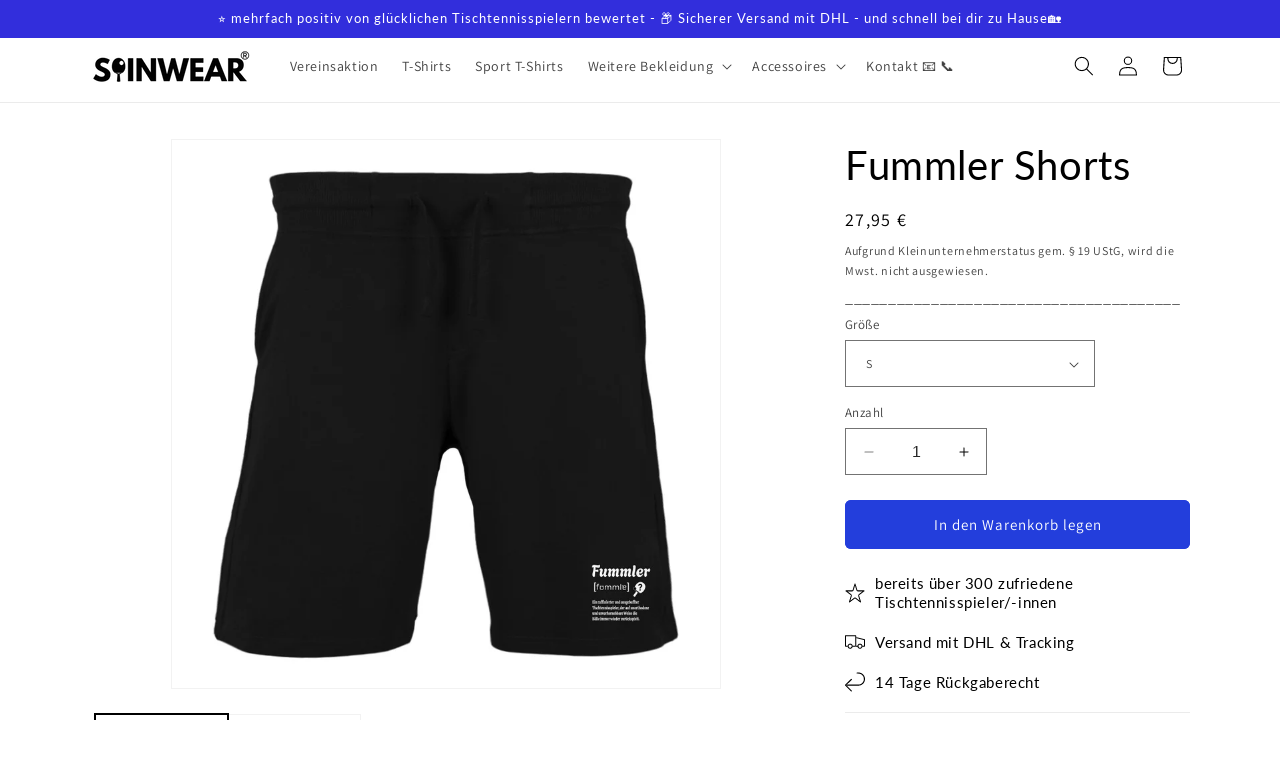

--- FILE ---
content_type: text/html; charset=utf-8
request_url: https://spinwear.de/products/fummler-shorts
body_size: 63288
content:
<!doctype html>
<html class="no-js" lang="de">
  <head>

    

    

    

    


    <meta charset="utf-8">
    <meta http-equiv="X-UA-Compatible" content="IE=edge">
    <meta name="viewport" content="width=device-width,initial-scale=1">
    <meta name="theme-color" content="">
    <link rel="canonical" href="https://spinwear.de/products/fummler-shorts"><link rel="icon" type="image/png" href="//spinwear.de/cdn/shop/files/Favicon_SP_schwarz_transparent.png?crop=center&height=32&v=1695584157&width=32"><link rel="preconnect" href="https://fonts.shopifycdn.com" crossorigin><title>
      Fummler Shorts
 &ndash; Spinwear</title>
    
      <meta name="description" content="Das Fummler Design für alle die beim Tischtennis irgendwie doch noch den Ball zurückspielen. Einerseits auf sehr unorthodoxe Weise und teilweise mit ziemlich unerwarteten Rückschlägen. Solche Spieler sind im Tischtennis durchaus gefürchtet und wenn du zu denjenigen Spielern gehörst, dann hast du hier DEIN PERFEKTES MUS">
    
    

<meta property="og:site_name" content="Spinwear">
<meta property="og:url" content="https://spinwear.de/products/fummler-shorts">
<meta property="og:title" content="Fummler Shorts">
<meta property="og:type" content="product">
<meta property="og:description" content="Das Fummler Design für alle die beim Tischtennis irgendwie doch noch den Ball zurückspielen. Einerseits auf sehr unorthodoxe Weise und teilweise mit ziemlich unerwarteten Rückschlägen. Solche Spieler sind im Tischtennis durchaus gefürchtet und wenn du zu denjenigen Spielern gehörst, dann hast du hier DEIN PERFEKTES MUS"><meta property="og:image" content="http://spinwear.de/cdn/shop/files/6602a8ee058b6.jpg?v=1711450424">
  <meta property="og:image:secure_url" content="https://spinwear.de/cdn/shop/files/6602a8ee058b6.jpg?v=1711450424">
  <meta property="og:image:width" content="1000">
  <meta property="og:image:height" content="1000"><meta property="og:price:amount" content="27,95">
  <meta property="og:price:currency" content="EUR"><meta name="twitter:card" content="summary_large_image">
<meta name="twitter:title" content="Fummler Shorts">
<meta name="twitter:description" content="Das Fummler Design für alle die beim Tischtennis irgendwie doch noch den Ball zurückspielen. Einerseits auf sehr unorthodoxe Weise und teilweise mit ziemlich unerwarteten Rückschlägen. Solche Spieler sind im Tischtennis durchaus gefürchtet und wenn du zu denjenigen Spielern gehörst, dann hast du hier DEIN PERFEKTES MUS">

    <script src="//spinwear.de/cdn/shop/t/24/assets/constants.js?v=58251544750838685771706791935" defer="defer"></script>
    <script src="//spinwear.de/cdn/shop/t/24/assets/pubsub.js?v=158357773527763999511706791935" defer="defer"></script>
    <script src="//spinwear.de/cdn/shop/t/24/assets/global.js?v=40820548392383841591706791935" defer="defer"></script><script>window.performance && window.performance.mark && window.performance.mark('shopify.content_for_header.start');</script><meta id="shopify-digital-wallet" name="shopify-digital-wallet" content="/76201066839/digital_wallets/dialog">
<meta name="shopify-checkout-api-token" content="1e565506cc9afb8c651ea4540faced29">
<meta id="in-context-paypal-metadata" data-shop-id="76201066839" data-venmo-supported="false" data-environment="production" data-locale="de_DE" data-paypal-v4="true" data-currency="EUR">
<link rel="alternate" type="application/json+oembed" href="https://spinwear.de/products/fummler-shorts.oembed">
<script async="async" src="/checkouts/internal/preloads.js?locale=de-DE"></script>
<link rel="preconnect" href="https://shop.app" crossorigin="anonymous">
<script async="async" src="https://shop.app/checkouts/internal/preloads.js?locale=de-DE&shop_id=76201066839" crossorigin="anonymous"></script>
<script id="apple-pay-shop-capabilities" type="application/json">{"shopId":76201066839,"countryCode":"DE","currencyCode":"EUR","merchantCapabilities":["supports3DS"],"merchantId":"gid:\/\/shopify\/Shop\/76201066839","merchantName":"Spinwear","requiredBillingContactFields":["postalAddress","email"],"requiredShippingContactFields":["postalAddress","email"],"shippingType":"shipping","supportedNetworks":["visa","maestro","masterCard","amex"],"total":{"type":"pending","label":"Spinwear","amount":"1.00"},"shopifyPaymentsEnabled":true,"supportsSubscriptions":true}</script>
<script id="shopify-features" type="application/json">{"accessToken":"1e565506cc9afb8c651ea4540faced29","betas":["rich-media-storefront-analytics"],"domain":"spinwear.de","predictiveSearch":true,"shopId":76201066839,"locale":"de"}</script>
<script>var Shopify = Shopify || {};
Shopify.shop = "267285.myshopify.com";
Shopify.locale = "de";
Shopify.currency = {"active":"EUR","rate":"1.0"};
Shopify.country = "DE";
Shopify.theme = {"name":"Aktuelles Dawn 12.0","id":158422696279,"schema_name":"Dawn","schema_version":"12.0.0","theme_store_id":887,"role":"main"};
Shopify.theme.handle = "null";
Shopify.theme.style = {"id":null,"handle":null};
Shopify.cdnHost = "spinwear.de/cdn";
Shopify.routes = Shopify.routes || {};
Shopify.routes.root = "/";</script>
<script type="module">!function(o){(o.Shopify=o.Shopify||{}).modules=!0}(window);</script>
<script>!function(o){function n(){var o=[];function n(){o.push(Array.prototype.slice.apply(arguments))}return n.q=o,n}var t=o.Shopify=o.Shopify||{};t.loadFeatures=n(),t.autoloadFeatures=n()}(window);</script>
<script>
  window.ShopifyPay = window.ShopifyPay || {};
  window.ShopifyPay.apiHost = "shop.app\/pay";
  window.ShopifyPay.redirectState = null;
</script>
<script id="shop-js-analytics" type="application/json">{"pageType":"product"}</script>
<script defer="defer" async type="module" src="//spinwear.de/cdn/shopifycloud/shop-js/modules/v2/client.init-shop-cart-sync_XknANqpX.de.esm.js"></script>
<script defer="defer" async type="module" src="//spinwear.de/cdn/shopifycloud/shop-js/modules/v2/chunk.common_DvdeXi9P.esm.js"></script>
<script type="module">
  await import("//spinwear.de/cdn/shopifycloud/shop-js/modules/v2/client.init-shop-cart-sync_XknANqpX.de.esm.js");
await import("//spinwear.de/cdn/shopifycloud/shop-js/modules/v2/chunk.common_DvdeXi9P.esm.js");

  window.Shopify.SignInWithShop?.initShopCartSync?.({"fedCMEnabled":true,"windoidEnabled":true});

</script>
<script>
  window.Shopify = window.Shopify || {};
  if (!window.Shopify.featureAssets) window.Shopify.featureAssets = {};
  window.Shopify.featureAssets['shop-js'] = {"shop-cart-sync":["modules/v2/client.shop-cart-sync_D9JQGxjh.de.esm.js","modules/v2/chunk.common_DvdeXi9P.esm.js"],"init-fed-cm":["modules/v2/client.init-fed-cm_DMo35JdQ.de.esm.js","modules/v2/chunk.common_DvdeXi9P.esm.js"],"init-windoid":["modules/v2/client.init-windoid_B3VvhkL7.de.esm.js","modules/v2/chunk.common_DvdeXi9P.esm.js"],"shop-cash-offers":["modules/v2/client.shop-cash-offers_CYQv6hn3.de.esm.js","modules/v2/chunk.common_DvdeXi9P.esm.js","modules/v2/chunk.modal_CkJq5XGD.esm.js"],"shop-button":["modules/v2/client.shop-button_Baq_RTkq.de.esm.js","modules/v2/chunk.common_DvdeXi9P.esm.js"],"init-shop-email-lookup-coordinator":["modules/v2/client.init-shop-email-lookup-coordinator_Bz_MA9Op.de.esm.js","modules/v2/chunk.common_DvdeXi9P.esm.js"],"shop-toast-manager":["modules/v2/client.shop-toast-manager_DCWfOqRF.de.esm.js","modules/v2/chunk.common_DvdeXi9P.esm.js"],"shop-login-button":["modules/v2/client.shop-login-button_caaxNUOr.de.esm.js","modules/v2/chunk.common_DvdeXi9P.esm.js","modules/v2/chunk.modal_CkJq5XGD.esm.js"],"avatar":["modules/v2/client.avatar_BTnouDA3.de.esm.js"],"init-shop-cart-sync":["modules/v2/client.init-shop-cart-sync_XknANqpX.de.esm.js","modules/v2/chunk.common_DvdeXi9P.esm.js"],"pay-button":["modules/v2/client.pay-button_CKXSOdRt.de.esm.js","modules/v2/chunk.common_DvdeXi9P.esm.js"],"init-shop-for-new-customer-accounts":["modules/v2/client.init-shop-for-new-customer-accounts_CbyP-mMl.de.esm.js","modules/v2/client.shop-login-button_caaxNUOr.de.esm.js","modules/v2/chunk.common_DvdeXi9P.esm.js","modules/v2/chunk.modal_CkJq5XGD.esm.js"],"init-customer-accounts-sign-up":["modules/v2/client.init-customer-accounts-sign-up_CDG_EMX9.de.esm.js","modules/v2/client.shop-login-button_caaxNUOr.de.esm.js","modules/v2/chunk.common_DvdeXi9P.esm.js","modules/v2/chunk.modal_CkJq5XGD.esm.js"],"shop-follow-button":["modules/v2/client.shop-follow-button_DKjGFHnv.de.esm.js","modules/v2/chunk.common_DvdeXi9P.esm.js","modules/v2/chunk.modal_CkJq5XGD.esm.js"],"checkout-modal":["modules/v2/client.checkout-modal_DiCgWgoC.de.esm.js","modules/v2/chunk.common_DvdeXi9P.esm.js","modules/v2/chunk.modal_CkJq5XGD.esm.js"],"init-customer-accounts":["modules/v2/client.init-customer-accounts_CBDBRCw9.de.esm.js","modules/v2/client.shop-login-button_caaxNUOr.de.esm.js","modules/v2/chunk.common_DvdeXi9P.esm.js","modules/v2/chunk.modal_CkJq5XGD.esm.js"],"lead-capture":["modules/v2/client.lead-capture_ASe7qa-m.de.esm.js","modules/v2/chunk.common_DvdeXi9P.esm.js","modules/v2/chunk.modal_CkJq5XGD.esm.js"],"shop-login":["modules/v2/client.shop-login_Cve_5msa.de.esm.js","modules/v2/chunk.common_DvdeXi9P.esm.js","modules/v2/chunk.modal_CkJq5XGD.esm.js"],"payment-terms":["modules/v2/client.payment-terms_D0YjRyyK.de.esm.js","modules/v2/chunk.common_DvdeXi9P.esm.js","modules/v2/chunk.modal_CkJq5XGD.esm.js"]};
</script>
<script>(function() {
  var isLoaded = false;
  function asyncLoad() {
    if (isLoaded) return;
    isLoaded = true;
    var urls = ["https:\/\/trust.conversionbear.com\/script?app=trust_badge\u0026shop=267285.myshopify.com","https:\/\/loox.io\/widget\/KIcum60Ex7\/loox.1692709495577.js?shop=267285.myshopify.com","https:\/\/cdn.hextom.com\/js\/eventpromotionbar.js?shop=267285.myshopify.com","https:\/\/cdn.hextom.com\/js\/ultimatesalesboost.js?shop=267285.myshopify.com"];
    for (var i = 0; i < urls.length; i++) {
      var s = document.createElement('script');
      s.type = 'text/javascript';
      s.async = true;
      s.src = urls[i];
      var x = document.getElementsByTagName('script')[0];
      x.parentNode.insertBefore(s, x);
    }
  };
  if(window.attachEvent) {
    window.attachEvent('onload', asyncLoad);
  } else {
    window.addEventListener('load', asyncLoad, false);
  }
})();</script>
<script id="__st">var __st={"a":76201066839,"offset":3600,"reqid":"4a060dc1-3ec6-46af-8ac1-fb9905c67f26-1768907218","pageurl":"spinwear.de\/products\/fummler-shorts","u":"7a7b53001d9d","p":"product","rtyp":"product","rid":8946040897879};</script>
<script>window.ShopifyPaypalV4VisibilityTracking = true;</script>
<script id="captcha-bootstrap">!function(){'use strict';const t='contact',e='account',n='new_comment',o=[[t,t],['blogs',n],['comments',n],[t,'customer']],c=[[e,'customer_login'],[e,'guest_login'],[e,'recover_customer_password'],[e,'create_customer']],r=t=>t.map((([t,e])=>`form[action*='/${t}']:not([data-nocaptcha='true']) input[name='form_type'][value='${e}']`)).join(','),a=t=>()=>t?[...document.querySelectorAll(t)].map((t=>t.form)):[];function s(){const t=[...o],e=r(t);return a(e)}const i='password',u='form_key',d=['recaptcha-v3-token','g-recaptcha-response','h-captcha-response',i],f=()=>{try{return window.sessionStorage}catch{return}},m='__shopify_v',_=t=>t.elements[u];function p(t,e,n=!1){try{const o=window.sessionStorage,c=JSON.parse(o.getItem(e)),{data:r}=function(t){const{data:e,action:n}=t;return t[m]||n?{data:e,action:n}:{data:t,action:n}}(c);for(const[e,n]of Object.entries(r))t.elements[e]&&(t.elements[e].value=n);n&&o.removeItem(e)}catch(o){console.error('form repopulation failed',{error:o})}}const l='form_type',E='cptcha';function T(t){t.dataset[E]=!0}const w=window,h=w.document,L='Shopify',v='ce_forms',y='captcha';let A=!1;((t,e)=>{const n=(g='f06e6c50-85a8-45c8-87d0-21a2b65856fe',I='https://cdn.shopify.com/shopifycloud/storefront-forms-hcaptcha/ce_storefront_forms_captcha_hcaptcha.v1.5.2.iife.js',D={infoText:'Durch hCaptcha geschützt',privacyText:'Datenschutz',termsText:'Allgemeine Geschäftsbedingungen'},(t,e,n)=>{const o=w[L][v],c=o.bindForm;if(c)return c(t,g,e,D).then(n);var r;o.q.push([[t,g,e,D],n]),r=I,A||(h.body.append(Object.assign(h.createElement('script'),{id:'captcha-provider',async:!0,src:r})),A=!0)});var g,I,D;w[L]=w[L]||{},w[L][v]=w[L][v]||{},w[L][v].q=[],w[L][y]=w[L][y]||{},w[L][y].protect=function(t,e){n(t,void 0,e),T(t)},Object.freeze(w[L][y]),function(t,e,n,w,h,L){const[v,y,A,g]=function(t,e,n){const i=e?o:[],u=t?c:[],d=[...i,...u],f=r(d),m=r(i),_=r(d.filter((([t,e])=>n.includes(e))));return[a(f),a(m),a(_),s()]}(w,h,L),I=t=>{const e=t.target;return e instanceof HTMLFormElement?e:e&&e.form},D=t=>v().includes(t);t.addEventListener('submit',(t=>{const e=I(t);if(!e)return;const n=D(e)&&!e.dataset.hcaptchaBound&&!e.dataset.recaptchaBound,o=_(e),c=g().includes(e)&&(!o||!o.value);(n||c)&&t.preventDefault(),c&&!n&&(function(t){try{if(!f())return;!function(t){const e=f();if(!e)return;const n=_(t);if(!n)return;const o=n.value;o&&e.removeItem(o)}(t);const e=Array.from(Array(32),(()=>Math.random().toString(36)[2])).join('');!function(t,e){_(t)||t.append(Object.assign(document.createElement('input'),{type:'hidden',name:u})),t.elements[u].value=e}(t,e),function(t,e){const n=f();if(!n)return;const o=[...t.querySelectorAll(`input[type='${i}']`)].map((({name:t})=>t)),c=[...d,...o],r={};for(const[a,s]of new FormData(t).entries())c.includes(a)||(r[a]=s);n.setItem(e,JSON.stringify({[m]:1,action:t.action,data:r}))}(t,e)}catch(e){console.error('failed to persist form',e)}}(e),e.submit())}));const S=(t,e)=>{t&&!t.dataset[E]&&(n(t,e.some((e=>e===t))),T(t))};for(const o of['focusin','change'])t.addEventListener(o,(t=>{const e=I(t);D(e)&&S(e,y())}));const B=e.get('form_key'),M=e.get(l),P=B&&M;t.addEventListener('DOMContentLoaded',(()=>{const t=y();if(P)for(const e of t)e.elements[l].value===M&&p(e,B);[...new Set([...A(),...v().filter((t=>'true'===t.dataset.shopifyCaptcha))])].forEach((e=>S(e,t)))}))}(h,new URLSearchParams(w.location.search),n,t,e,['guest_login'])})(!0,!0)}();</script>
<script integrity="sha256-4kQ18oKyAcykRKYeNunJcIwy7WH5gtpwJnB7kiuLZ1E=" data-source-attribution="shopify.loadfeatures" defer="defer" src="//spinwear.de/cdn/shopifycloud/storefront/assets/storefront/load_feature-a0a9edcb.js" crossorigin="anonymous"></script>
<script crossorigin="anonymous" defer="defer" src="//spinwear.de/cdn/shopifycloud/storefront/assets/shopify_pay/storefront-65b4c6d7.js?v=20250812"></script>
<script data-source-attribution="shopify.dynamic_checkout.dynamic.init">var Shopify=Shopify||{};Shopify.PaymentButton=Shopify.PaymentButton||{isStorefrontPortableWallets:!0,init:function(){window.Shopify.PaymentButton.init=function(){};var t=document.createElement("script");t.src="https://spinwear.de/cdn/shopifycloud/portable-wallets/latest/portable-wallets.de.js",t.type="module",document.head.appendChild(t)}};
</script>
<script data-source-attribution="shopify.dynamic_checkout.buyer_consent">
  function portableWalletsHideBuyerConsent(e){var t=document.getElementById("shopify-buyer-consent"),n=document.getElementById("shopify-subscription-policy-button");t&&n&&(t.classList.add("hidden"),t.setAttribute("aria-hidden","true"),n.removeEventListener("click",e))}function portableWalletsShowBuyerConsent(e){var t=document.getElementById("shopify-buyer-consent"),n=document.getElementById("shopify-subscription-policy-button");t&&n&&(t.classList.remove("hidden"),t.removeAttribute("aria-hidden"),n.addEventListener("click",e))}window.Shopify?.PaymentButton&&(window.Shopify.PaymentButton.hideBuyerConsent=portableWalletsHideBuyerConsent,window.Shopify.PaymentButton.showBuyerConsent=portableWalletsShowBuyerConsent);
</script>
<script data-source-attribution="shopify.dynamic_checkout.cart.bootstrap">document.addEventListener("DOMContentLoaded",(function(){function t(){return document.querySelector("shopify-accelerated-checkout-cart, shopify-accelerated-checkout")}if(t())Shopify.PaymentButton.init();else{new MutationObserver((function(e,n){t()&&(Shopify.PaymentButton.init(),n.disconnect())})).observe(document.body,{childList:!0,subtree:!0})}}));
</script>
<link id="shopify-accelerated-checkout-styles" rel="stylesheet" media="screen" href="https://spinwear.de/cdn/shopifycloud/portable-wallets/latest/accelerated-checkout-backwards-compat.css" crossorigin="anonymous">
<style id="shopify-accelerated-checkout-cart">
        #shopify-buyer-consent {
  margin-top: 1em;
  display: inline-block;
  width: 100%;
}

#shopify-buyer-consent.hidden {
  display: none;
}

#shopify-subscription-policy-button {
  background: none;
  border: none;
  padding: 0;
  text-decoration: underline;
  font-size: inherit;
  cursor: pointer;
}

#shopify-subscription-policy-button::before {
  box-shadow: none;
}

      </style>
<script id="sections-script" data-sections="header" defer="defer" src="//spinwear.de/cdn/shop/t/24/compiled_assets/scripts.js?v=1112"></script>
<script>window.performance && window.performance.mark && window.performance.mark('shopify.content_for_header.end');</script>

    <style data-shopify>
      @font-face {
  font-family: Assistant;
  font-weight: 400;
  font-style: normal;
  font-display: swap;
  src: url("//spinwear.de/cdn/fonts/assistant/assistant_n4.9120912a469cad1cc292572851508ca49d12e768.woff2") format("woff2"),
       url("//spinwear.de/cdn/fonts/assistant/assistant_n4.6e9875ce64e0fefcd3f4446b7ec9036b3ddd2985.woff") format("woff");
}

      @font-face {
  font-family: Assistant;
  font-weight: 700;
  font-style: normal;
  font-display: swap;
  src: url("//spinwear.de/cdn/fonts/assistant/assistant_n7.bf44452348ec8b8efa3aa3068825305886b1c83c.woff2") format("woff2"),
       url("//spinwear.de/cdn/fonts/assistant/assistant_n7.0c887fee83f6b3bda822f1150b912c72da0f7b64.woff") format("woff");
}

      
      
      @font-face {
  font-family: Lato;
  font-weight: 400;
  font-style: normal;
  font-display: swap;
  src: url("//spinwear.de/cdn/fonts/lato/lato_n4.c3b93d431f0091c8be23185e15c9d1fee1e971c5.woff2") format("woff2"),
       url("//spinwear.de/cdn/fonts/lato/lato_n4.d5c00c781efb195594fd2fd4ad04f7882949e327.woff") format("woff");
}

      
        :root,
        .color-background-1 {
          --color-background: 255,255,255;
        
          --gradient-background: #ffffff;
        
        
        --color-foreground: 0,0,0;
        --color-background-contrast: 191,191,191;
        --color-shadow: 0,0,0;
        --color-button: 35,62,220;
        --color-button-text: 255,255,255;
        --color-secondary-button: 255,255,255;
        --color-secondary-button-text: 35,62,220;
        --color-link: 35,62,220;
        --color-badge-foreground: 0,0,0;
        --color-badge-background: 255,255,255;
        --color-badge-border: 0,0,0;
        --payment-terms-background-color: rgb(255 255 255);
      }
      
        
        .color-background-2 {
          --color-background: 255,255,255;
        
          --gradient-background: #ffffff;
        
        
        --color-foreground: 255,255,255;
        --color-background-contrast: 191,191,191;
        --color-shadow: 255,255,255;
        --color-button: 35,62,220;
        --color-button-text: 255,255,255;
        --color-secondary-button: 255,255,255;
        --color-secondary-button-text: 255,255,255;
        --color-link: 255,255,255;
        --color-badge-foreground: 255,255,255;
        --color-badge-background: 255,255,255;
        --color-badge-border: 255,255,255;
        --payment-terms-background-color: rgb(255 255 255);
      }
      
        
        .color-inverse {
          --color-background: 231,231,231;
        
          --gradient-background: #e7e7e7;
        
        
        --color-foreground: 0,0,0;
        --color-background-contrast: 167,167,167;
        --color-shadow: 18,18,18;
        --color-button: 35,62,220;
        --color-button-text: 255,255,255;
        --color-secondary-button: 231,231,231;
        --color-secondary-button-text: 255,255,255;
        --color-link: 255,255,255;
        --color-badge-foreground: 0,0,0;
        --color-badge-background: 231,231,231;
        --color-badge-border: 0,0,0;
        --payment-terms-background-color: rgb(231 231 231);
      }
      
        
        .color-accent-1 {
          --color-background: 50,46,220;
        
          --gradient-background: #322edc;
        
        
        --color-foreground: 255,255,255;
        --color-background-contrast: 22,20,119;
        --color-shadow: 18,18,18;
        --color-button: 255,255,255;
        --color-button-text: 18,18,18;
        --color-secondary-button: 50,46,220;
        --color-secondary-button-text: 255,255,255;
        --color-link: 255,255,255;
        --color-badge-foreground: 255,255,255;
        --color-badge-background: 50,46,220;
        --color-badge-border: 255,255,255;
        --payment-terms-background-color: rgb(50 46 220);
      }
      
        
        .color-accent-2 {
          --color-background: 50,46,220;
        
          --gradient-background: #322edc;
        
        
        --color-foreground: 255,255,255;
        --color-background-contrast: 22,20,119;
        --color-shadow: 50,46,220;
        --color-button: 35,62,220;
        --color-button-text: 255,255,255;
        --color-secondary-button: 50,46,220;
        --color-secondary-button-text: 255,255,255;
        --color-link: 255,255,255;
        --color-badge-foreground: 255,255,255;
        --color-badge-background: 50,46,220;
        --color-badge-border: 255,255,255;
        --payment-terms-background-color: rgb(50 46 220);
      }
      
      body, .color-background-1, .color-background-2, .color-inverse, .color-accent-1, .color-accent-2 {
        color: rgba(var(--color-foreground), 0.75);
        background-color: rgb(var(--color-background));
      }
      :root {
        --font-body-family: Assistant, sans-serif;
        --font-body-style: normal;
        --font-body-weight: 400;
        --font-body-weight-bold: 700;
        --font-heading-family: Lato, sans-serif;
        --font-heading-style: normal;
        --font-heading-weight: 400;
        --font-body-scale: 1.0;
        --font-heading-scale: 1.0;
        --media-padding: px;
        --media-border-opacity: 0.05;
        --media-border-width: 1px;
        --media-radius: 0px;
        --media-shadow-opacity: 0.0;
        --media-shadow-horizontal-offset: 0px;
        --media-shadow-vertical-offset: 4px;
        --media-shadow-blur-radius: 5px;
        --media-shadow-visible: 0;
        --page-width: 120rem;
        --page-width-margin: 0rem;
        --product-card-image-padding: 0.2rem;
        --product-card-corner-radius: 0.0rem;
        --product-card-text-alignment: left;
        --product-card-border-width: 0.0rem;
        --product-card-border-opacity: 0.0;
        --product-card-shadow-opacity: 0.1;
        --product-card-shadow-visible: 1;
        --product-card-shadow-horizontal-offset: 0.0rem;
        --product-card-shadow-vertical-offset: 0.4rem;
        --product-card-shadow-blur-radius: 0.5rem;
        --collection-card-image-padding: 0.4rem;
        --collection-card-corner-radius: 0.6rem;
        --collection-card-text-alignment: left;
        --collection-card-border-width: 0.0rem;
        --collection-card-border-opacity: 0.0;
        --collection-card-shadow-opacity: 0.3;
        --collection-card-shadow-visible: 1;
        --collection-card-shadow-horizontal-offset: 0.0rem;
        --collection-card-shadow-vertical-offset: 0.6rem;
        --collection-card-shadow-blur-radius: 0.5rem;
        --blog-card-image-padding: 0.0rem;
        --blog-card-corner-radius: 0.0rem;
        --blog-card-text-alignment: left;
        --blog-card-border-width: 0.0rem;
        --blog-card-border-opacity: 0.1;
        --blog-card-shadow-opacity: 0.0;
        --blog-card-shadow-visible: 0;
        --blog-card-shadow-horizontal-offset: 0.0rem;
        --blog-card-shadow-vertical-offset: 0.4rem;
        --blog-card-shadow-blur-radius: 0.5rem;
        --badge-corner-radius: 4.0rem;
        --popup-border-width: 1px;
        --popup-border-opacity: 0.1;
        --popup-corner-radius: 0px;
        --popup-shadow-opacity: 0.0;
        --popup-shadow-horizontal-offset: 0px;
        --popup-shadow-vertical-offset: 4px;
        --popup-shadow-blur-radius: 5px;
        --drawer-border-width: 1px;
        --drawer-border-opacity: 0.1;
        --drawer-shadow-opacity: 0.0;
        --drawer-shadow-horizontal-offset: 0px;
        --drawer-shadow-vertical-offset: 4px;
        --drawer-shadow-blur-radius: 5px;
        --spacing-sections-desktop: 0px;
        --spacing-sections-mobile: 0px;
        --grid-desktop-vertical-spacing: 8px;
        --grid-desktop-horizontal-spacing: 8px;
        --grid-mobile-vertical-spacing: 4px;
        --grid-mobile-horizontal-spacing: 4px;
        --text-boxes-border-opacity: 0.1;
        --text-boxes-border-width: 0px;
        --text-boxes-radius: 0px;
        --text-boxes-shadow-opacity: 0.0;
        --text-boxes-shadow-visible: 0;
        --text-boxes-shadow-horizontal-offset: 0px;
        --text-boxes-shadow-vertical-offset: 4px;
        --text-boxes-shadow-blur-radius: 5px;
        --buttons-radius: 4px;
        --buttons-radius-outset: 6px;
        --buttons-border-width: 2px;
        --buttons-border-opacity: 1.0;
        --buttons-shadow-opacity: 0.0;
        --buttons-shadow-visible: 0;
        --buttons-shadow-horizontal-offset: 0px;
        --buttons-shadow-vertical-offset: 4px;
        --buttons-shadow-blur-radius: 5px;
        --buttons-border-offset: 0.3px;
        --inputs-radius: 0px;
        --inputs-border-width: 1px;
        --inputs-border-opacity: 0.55;
        --inputs-shadow-opacity: 0.0;
        --inputs-shadow-horizontal-offset: 0px;
        --inputs-margin-offset: 0px;
        --inputs-shadow-vertical-offset: 4px;
        --inputs-shadow-blur-radius: 5px;
        --inputs-radius-outset: 0px;
        --variant-pills-radius: 40px;
        --variant-pills-border-width: 0px;
        --variant-pills-border-opacity: 0.55;
        --variant-pills-shadow-opacity: 0.0;
        --variant-pills-shadow-horizontal-offset: 0px;
        --variant-pills-shadow-vertical-offset: 4px;
        --variant-pills-shadow-blur-radius: 5px;
      }
      *,
      *::before,
      *::after {
        box-sizing: inherit;
      }
      html {
        box-sizing: border-box;
        font-size: calc(var(--font-body-scale) * 62.5%);
        height: 100%;
      }
      body {
        display: grid;
        grid-template-rows: auto auto 1fr auto;
        grid-template-columns: 100%;
        min-height: 100%;
        margin: 0;
        font-size: 1.5rem;
        letter-spacing: 0.06rem;
        line-height: calc(1 + 0.8 / var(--font-body-scale));
        font-family: var(--font-body-family);
        font-style: var(--font-body-style);
        font-weight: var(--font-body-weight);
      }
      @media screen and (min-width: 750px) {
        body {
          font-size: 1.6rem;
        }
      }
    </style>
    <link href="//spinwear.de/cdn/shop/t/24/assets/base.css?v=22615539281115885671706791935" rel="stylesheet" type="text/css" media="all" />
<link rel="preload" as="font" href="//spinwear.de/cdn/fonts/assistant/assistant_n4.9120912a469cad1cc292572851508ca49d12e768.woff2" type="font/woff2" crossorigin><link rel="preload" as="font" href="//spinwear.de/cdn/fonts/lato/lato_n4.c3b93d431f0091c8be23185e15c9d1fee1e971c5.woff2" type="font/woff2" crossorigin><link href="//spinwear.de/cdn/shop/t/24/assets/component-localization-form.css?v=143319823105703127341706791935" rel="stylesheet" type="text/css" media="all" />
      <script src="//spinwear.de/cdn/shop/t/24/assets/localization-form.js?v=161644695336821385561706791935" defer="defer"></script><link
        rel="stylesheet"
        href="//spinwear.de/cdn/shop/t/24/assets/component-predictive-search.css?v=118923337488134913561706791935"
        media="print"
        onload="this.media='all'"
      ><script>
      document.documentElement.className = document.documentElement.className.replace('no-js', 'js');
      if (Shopify.designMode) {
        document.documentElement.classList.add('shopify-design-mode');
      }
    </script>
  <!-- BEGIN app block: shopify://apps/complianz-gdpr-cookie-consent/blocks/bc-block/e49729f0-d37d-4e24-ac65-e0e2f472ac27 -->

    
    
    
<link id='complianz-css' rel="stylesheet" href=https://cdn.shopify.com/extensions/019a2fb2-ee57-75e6-ac86-acfd14822c1d/gdpr-legal-cookie-74/assets/complainz.css media="print" onload="this.media='all'">
    <style>
        #Compliance-iframe.Compliance-iframe-branded > div.purposes-header,
        #Compliance-iframe.Compliance-iframe-branded > div.cmplc-cmp-header,
        #purposes-container > div.purposes-header,
        #Compliance-cs-banner .Compliance-cs-brand {
            background-color: #ffffff !important;
            color: #000000!important;
        }
        #Compliance-iframe.Compliance-iframe-branded .purposes-header .cmplc-btn-cp ,
        #Compliance-iframe.Compliance-iframe-branded .purposes-header .cmplc-btn-cp:hover,
        #Compliance-iframe.Compliance-iframe-branded .purposes-header .cmplc-btn-back:hover  {
            background-color: #ffffff !important;
            opacity: 1 !important;
        }
        #Compliance-cs-banner .cmplc-toggle .cmplc-toggle-label {
            color: #ffffff!important;
        }
        #Compliance-iframe.Compliance-iframe-branded .purposes-header .cmplc-btn-cp:hover,
        #Compliance-iframe.Compliance-iframe-branded .purposes-header .cmplc-btn-back:hover {
            background-color: #000000!important;
            color: #ffffff!important;
        }
        #Compliance-cs-banner #Compliance-cs-title {
            font-size: 14px !important;
        }
        #Compliance-cs-banner .Compliance-cs-content,
        #Compliance-cs-title,
        .cmplc-toggle-checkbox.granular-control-checkbox span {
            background-color: #ffffff !important;
            color: #000000 !important;
            font-size: 14px !important;
        }
        #Compliance-cs-banner .Compliance-cs-close-btn {
            font-size: 14px !important;
            background-color: #ffffff !important;
        }
        #Compliance-cs-banner .Compliance-cs-opt-group {
            color: #ffffff !important;
        }
        #Compliance-cs-banner .Compliance-cs-opt-group button,
        .Compliance-alert button.Compliance-button-cancel {
            background-color: #233EDC!important;
            color: #ffffff!important;
        }
        #Compliance-cs-banner .Compliance-cs-opt-group button.Compliance-cs-accept-btn,
        #Compliance-cs-banner .Compliance-cs-opt-group button.Compliance-cs-btn-primary,
        .Compliance-alert button.Compliance-button-confirm {
            background-color: #233EDC !important;
            color: #ffffff !important;
        }
        #Compliance-cs-banner .Compliance-cs-opt-group button.Compliance-cs-reject-btn {
            background-color: #233EDC!important;
            color: #ffffff!important;
        }

        #Compliance-cs-banner .Compliance-banner-content button {
            cursor: pointer !important;
            color: currentColor !important;
            text-decoration: underline !important;
            border: none !important;
            background-color: transparent !important;
            font-size: 100% !important;
            padding: 0 !important;
        }

        #Compliance-cs-banner .Compliance-cs-opt-group button {
            border-radius: 4px !important;
            padding-block: 10px !important;
        }
        @media (min-width: 640px) {
            #Compliance-cs-banner.Compliance-cs-default-floating:not(.Compliance-cs-top):not(.Compliance-cs-center) .Compliance-cs-container, #Compliance-cs-banner.Compliance-cs-default-floating:not(.Compliance-cs-bottom):not(.Compliance-cs-center) .Compliance-cs-container, #Compliance-cs-banner.Compliance-cs-default-floating.Compliance-cs-center:not(.Compliance-cs-top):not(.Compliance-cs-bottom) .Compliance-cs-container {
                width: 560px !important;
            }
            #Compliance-cs-banner.Compliance-cs-default-floating:not(.Compliance-cs-top):not(.Compliance-cs-center) .Compliance-cs-opt-group, #Compliance-cs-banner.Compliance-cs-default-floating:not(.Compliance-cs-bottom):not(.Compliance-cs-center) .Compliance-cs-opt-group, #Compliance-cs-banner.Compliance-cs-default-floating.Compliance-cs-center:not(.Compliance-cs-top):not(.Compliance-cs-bottom) .Compliance-cs-opt-group {
                flex-direction: row !important;
            }
            #Compliance-cs-banner .Compliance-cs-opt-group button:not(:last-of-type),
            #Compliance-cs-banner .Compliance-cs-opt-group button {
                margin-right: 4px !important;
            }
            #Compliance-cs-banner .Compliance-cs-container .Compliance-cs-brand {
                position: absolute !important;
                inset-block-start: 6px;
            }
        }
        #Compliance-cs-banner.Compliance-cs-default-floating:not(.Compliance-cs-top):not(.Compliance-cs-center) .Compliance-cs-opt-group > div, #Compliance-cs-banner.Compliance-cs-default-floating:not(.Compliance-cs-bottom):not(.Compliance-cs-center) .Compliance-cs-opt-group > div, #Compliance-cs-banner.Compliance-cs-default-floating.Compliance-cs-center:not(.Compliance-cs-top):not(.Compliance-cs-bottom) .Compliance-cs-opt-group > div {
            flex-direction: row-reverse;
            width: 100% !important;
        }

        .Compliance-cs-brand-badge-outer, .Compliance-cs-brand-badge, #Compliance-cs-banner.Compliance-cs-default-floating.Compliance-cs-bottom .Compliance-cs-brand-badge-outer,
        #Compliance-cs-banner.Compliance-cs-default.Compliance-cs-bottom .Compliance-cs-brand-badge-outer,
        #Compliance-cs-banner.Compliance-cs-default:not(.Compliance-cs-left) .Compliance-cs-brand-badge-outer,
        #Compliance-cs-banner.Compliance-cs-default-floating:not(.Compliance-cs-left) .Compliance-cs-brand-badge-outer {
            display: none !important
        }

        #Compliance-cs-banner:not(.Compliance-cs-top):not(.Compliance-cs-bottom) .Compliance-cs-container.Compliance-cs-themed {
            flex-direction: row !important;
        }

        #Compliance-cs-banner #Compliance-cs-title,
        #Compliance-cs-banner #Compliance-cs-custom-title {
            justify-self: center !important;
            font-size: 14px !important;
            font-family: -apple-system,sans-serif !important;
            margin-inline: auto !important;
            width: 55% !important;
            text-align: center;
            font-weight: 600;
            visibility: unset;
        }

        @media (max-width: 640px) {
            #Compliance-cs-banner #Compliance-cs-title,
            #Compliance-cs-banner #Compliance-cs-custom-title {
                display: block;
            }
        }

        #Compliance-cs-banner .Compliance-cs-brand img {
            max-width: 110px !important;
            min-height: 32px !important;
        }
        #Compliance-cs-banner .Compliance-cs-container .Compliance-cs-brand {
            background: none !important;
            padding: 0px !important;
            margin-block-start:10px !important;
            margin-inline-start:16px !important;
        }

        #Compliance-cs-banner .Compliance-cs-opt-group button {
            padding-inline: 4px !important;
        }

    </style>
    
    
    
    

    <script type="text/javascript">
        function loadScript(src) {
            return new Promise((resolve, reject) => {
                const s = document.createElement("script");
                s.src = src;
                s.charset = "UTF-8";
                s.onload = resolve;
                s.onerror = reject;
                document.head.appendChild(s);
            });
        }

        function filterGoogleConsentModeURLs(domainsArray) {
            const googleConsentModeComplianzURls = [
                // 197, # Google Tag Manager:
                {"domain":"s.www.googletagmanager.com", "path":""},
                {"domain":"www.tagmanager.google.com", "path":""},
                {"domain":"www.googletagmanager.com", "path":""},
                {"domain":"googletagmanager.com", "path":""},
                {"domain":"tagassistant.google.com", "path":""},
                {"domain":"tagmanager.google.com", "path":""},

                // 2110, # Google Analytics 4:
                {"domain":"www.analytics.google.com", "path":""},
                {"domain":"www.google-analytics.com", "path":""},
                {"domain":"ssl.google-analytics.com", "path":""},
                {"domain":"google-analytics.com", "path":""},
                {"domain":"analytics.google.com", "path":""},
                {"domain":"region1.google-analytics.com", "path":""},
                {"domain":"region1.analytics.google.com", "path":""},
                {"domain":"*.google-analytics.com", "path":""},
                {"domain":"www.googletagmanager.com", "path":"/gtag/js?id=G"},
                {"domain":"googletagmanager.com", "path":"/gtag/js?id=UA"},
                {"domain":"www.googletagmanager.com", "path":"/gtag/js?id=UA"},
                {"domain":"googletagmanager.com", "path":"/gtag/js?id=G"},

                // 177, # Google Ads conversion tracking:
                {"domain":"googlesyndication.com", "path":""},
                {"domain":"media.admob.com", "path":""},
                {"domain":"gmodules.com", "path":""},
                {"domain":"ad.ytsa.net", "path":""},
                {"domain":"dartmotif.net", "path":""},
                {"domain":"dmtry.com", "path":""},
                {"domain":"go.channelintelligence.com", "path":""},
                {"domain":"googleusercontent.com", "path":""},
                {"domain":"googlevideo.com", "path":""},
                {"domain":"gvt1.com", "path":""},
                {"domain":"links.channelintelligence.com", "path":""},
                {"domain":"obrasilinteirojoga.com.br", "path":""},
                {"domain":"pcdn.tcgmsrv.net", "path":""},
                {"domain":"rdr.tag.channelintelligence.com", "path":""},
                {"domain":"static.googleadsserving.cn", "path":""},
                {"domain":"studioapi.doubleclick.com", "path":""},
                {"domain":"teracent.net", "path":""},
                {"domain":"ttwbs.channelintelligence.com", "path":""},
                {"domain":"wtb.channelintelligence.com", "path":""},
                {"domain":"youknowbest.com", "path":""},
                {"domain":"doubleclick.net", "path":""},
                {"domain":"redirector.gvt1.com", "path":""},

                //116, # Google Ads Remarketing
                {"domain":"googlesyndication.com", "path":""},
                {"domain":"media.admob.com", "path":""},
                {"domain":"gmodules.com", "path":""},
                {"domain":"ad.ytsa.net", "path":""},
                {"domain":"dartmotif.net", "path":""},
                {"domain":"dmtry.com", "path":""},
                {"domain":"go.channelintelligence.com", "path":""},
                {"domain":"googleusercontent.com", "path":""},
                {"domain":"googlevideo.com", "path":""},
                {"domain":"gvt1.com", "path":""},
                {"domain":"links.channelintelligence.com", "path":""},
                {"domain":"obrasilinteirojoga.com.br", "path":""},
                {"domain":"pcdn.tcgmsrv.net", "path":""},
                {"domain":"rdr.tag.channelintelligence.com", "path":""},
                {"domain":"static.googleadsserving.cn", "path":""},
                {"domain":"studioapi.doubleclick.com", "path":""},
                {"domain":"teracent.net", "path":""},
                {"domain":"ttwbs.channelintelligence.com", "path":""},
                {"domain":"wtb.channelintelligence.com", "path":""},
                {"domain":"youknowbest.com", "path":""},
                {"domain":"doubleclick.net", "path":""},
                {"domain":"redirector.gvt1.com", "path":""}
            ];

            if (!Array.isArray(domainsArray)) { 
                return [];
            }

            const blockedPairs = new Map();
            for (const rule of googleConsentModeComplianzURls) {
                if (!blockedPairs.has(rule.domain)) {
                    blockedPairs.set(rule.domain, new Set());
                }
                blockedPairs.get(rule.domain).add(rule.path);
            }

            return domainsArray.filter(item => {
                const paths = blockedPairs.get(item.d);
                return !(paths && paths.has(item.p));
            });
        }

        function setupAutoblockingByDomain() {
            // autoblocking by domain
            const autoblockByDomainArray = [];
            const prefixID = '10000' // to not get mixed with real metis ids
            let cmpBlockerDomains = []
            let cmpCmplcVendorsPurposes = {}
            let counter = 1
            for (const object of autoblockByDomainArray) {
                cmpBlockerDomains.push({
                    d: object.d,
                    p: object.path,
                    v: prefixID + counter,
                });
                counter++;
            }
            
            counter = 1
            for (const object of autoblockByDomainArray) {
                cmpCmplcVendorsPurposes[prefixID + counter] = object?.p ?? '1';
                counter++;
            }

            Object.defineProperty(window, "cmp_cmplc_vendors_purposes", {
                get() {
                    return cmpCmplcVendorsPurposes;
                },
                set(value) {
                    cmpCmplcVendorsPurposes = { ...cmpCmplcVendorsPurposes, ...value };
                }
            });
            const basicGmc = true;


            Object.defineProperty(window, "cmp_importblockerdomains", {
                get() {
                    if (basicGmc) {
                        return filterGoogleConsentModeURLs(cmpBlockerDomains);
                    }
                    return cmpBlockerDomains;
                },
                set(value) {
                    cmpBlockerDomains = [ ...cmpBlockerDomains, ...value ];
                }
            });
        }

        function enforceRejectionRecovery() {
            const base = (window._cmplc = window._cmplc || {});
            const featuresHolder = {};

            function lockFlagOn(holder) {
                const desc = Object.getOwnPropertyDescriptor(holder, 'rejection_recovery');
                if (!desc) {
                    Object.defineProperty(holder, 'rejection_recovery', {
                        get() { return true; },
                        set(_) { /* ignore */ },
                        enumerable: true,
                        configurable: false
                    });
                }
                return holder;
            }

            Object.defineProperty(base, 'csFeatures', {
                configurable: false,
                enumerable: true,
                get() {
                    return featuresHolder;
                },
                set(obj) {
                    if (obj && typeof obj === 'object') {
                        Object.keys(obj).forEach(k => {
                            if (k !== 'rejection_recovery') {
                                featuresHolder[k] = obj[k];
                            }
                        });
                    }
                    // we lock it, it won't try to redefine
                    lockFlagOn(featuresHolder);
                }
            });

            // Ensure an object is exposed even if read early
            if (!('csFeatures' in base)) {
                base.csFeatures = {};
            } else {
                // If someone already set it synchronously, merge and lock now.
                base.csFeatures = base.csFeatures;
            }
        }

        function splitDomains(joinedString) {
            if (!joinedString) {
                return []; // empty string -> empty array
            }
            return joinedString.split(";");
        }

        function setupWhitelist() {
            // Whitelist by domain:
            const whitelistString = "";
            const whitelist_array = [...splitDomains(whitelistString)];
            if (Array.isArray(window?.cmp_block_ignoredomains)) {
                window.cmp_block_ignoredomains = [...whitelist_array, ...window.cmp_block_ignoredomains];
            }
        }

        async function initCompliance() {
            const currentCsConfiguration = {"siteId":4357663,"cookiePolicyIds":{"en":90723179},"banner":{"acceptButtonDisplay":true,"rejectButtonDisplay":true,"customizeButtonDisplay":true,"position":"float-center","backgroundOverlay":false,"fontSize":"14px","content":"","acceptButtonCaption":"","rejectButtonCaption":"","customizeButtonCaption":"","backgroundColor":"#ffffff","textColor":"#000000","acceptButtonColor":"#233EDC","acceptButtonCaptionColor":"#ffffff","rejectButtonColor":"#233EDC","rejectButtonCaptionColor":"#ffffff","customizeButtonColor":"#233EDC","customizeButtonCaptionColor":"#ffffff","logo":"data:image\/png;base64,[base64]\/[base64]\/PDDvCldeOGFwYoVK8rOOOOMaknezIUABCAAgeZNoFQEPeWiDN27dw927NjhNcedO3fGunfvnjx27Jh2Sueee26wa9cu6\/F+8YtfTP33v\/\/Vjqd+woQJE4IHHnhANS5RLWOxWLK6uvoy42D1J4riffjhhxM33XRTwwVkv3794ps2bUroh3H8jKlTpybmzJnj9ML05JNPTr3\/\/vu6oar2ga7dzPGimmQYyo7Vll1JbnnnTpo0KTF\/\/nynNc\/l\/NRTT029++67kpx89ES++Ipa07PPPjt46623ipn\/cVyKHYi3YvTv3z+5ceNG10JhJZ\/zzjsveO2116zVpikJel13WstdYZcS1Sxb0Ov8iWwWECSFdLSGmMTpozYmcR2X+Lhx44LHH38cQVdrBxHvGTNmJKZPn+79QsTyWlMjFT7Kx\/rIG0VRnPfu3Tv18ssvh6NxMKJFixZBKpWymveQIUNSa9assR7t\/v37rdyKb4KCnmZptUYFiiPazJqboLu+6zVq1KiqZcuWiT52K3BRKKq19QWeZbAYJ\/RFixbFr7\/+evEdJY\/rNbsMpVpTX\/tX0U\/oJVGAXr16BVu3bhVDb9WqVero0aPO1vqdd9759qxZszpIHDRFQZ82bVpi5syZPq76Rf2YS9ANb2XnKrG4P\/P1zebNm+\/s27fvTMO+chZXEASieoTc3bBl2xBb4WnFEHTHvJ1wyjJa0jX1faHjcmHmKmYpwpcw8JLPyJEjg+XLlxvH2RQFvcApy\/YmIaphnhN6OkaR3bQBx7cyJfEZ96JC8SRxZZrPFaMt2wpp6A9pyoLeqlWr4OjRoy77Ih\/Qkq6px32s1pWXAmzfvj3Wo0ePpH6Le5uhzaFFixapVMpfL02ePDmYN2+edpxpgk1Y0H30qKiILgXd8WZgnPfBgwe\/26FDhxcdrU7juOrjWbNmTdmQIUNyfWtEbNtRzrVmfQv6iSeemDp8+LDNlIz2J2EAJV3T+tweffTR5A033OD6GS4\/gm7jtCIseqHp2k3Yvn371DvvvOMwpNymFy9eXDZ27Fjtr7c1ZUHfvn17WY8ePbRz1iiOaENojoLesmXL4NixY9rrJqwmFRUVVZWVla4+P7dy1yQsB8n\/fQu67X157NixicWLF\/v4mCwTs2j9SuqlO3fOnDnJqVOnOhV164syR5IlC9zkNlFlZWVVRUWFjU1Htx\/qx2vXrCkLuuNTqniTzyfovXv3jr\/88ssl+bDRoEGD4uvWrZPGpt2HCg1va6\/IF5st+wqp6A\/xKehTp06Nz5kzR9oDuZJ00ReFYJZ0TbMDf+eddzq2b99+v353qM1wDb\/UYZvk7ySnX\/\/613\/5yU9+0j27bC1btkxlfqfd5Cn9pi7obdu2DT788EOTWqmsAlE9C5zQxRcLaQPz5s1LTJ482fapR5Szw4sscVzf\/\/73gz\/84Q8Ienjni1nnceFqnebLyFUe4QTNRzhj5Mzw6NGj488884yLK0BzjBkzTzzxxODw4cNa+bdr1y516NAhK\/4bjtsKX6N78MEHq2655ZaGuwK\/+c1vyn784x8r34Zu6oLuUEDEouta0B3lLt4Em+iFhjhvq4s\/y5jPE7rt2+1ZqWjtq0KmJV3TArk5YeTEaF0SpQ7aJHcXOSnFMXTo0NTq1asz+0NpXnpCRAQ9nYpyzhqbhKimhQS9bdu2qUKv\/dWI0Xbeopwz4rYW1+mnnx4\/cOCAjQNAoZhs5a1ROvWhvgQ9+66feoTKI631hYLHkq5pJAR94sSJVQsWLCjm58wF+6Bdu3bpH3fRaroTTjgh9dlnnyn0l\/qQO+64Izl79mydhyQamnfVqlWJYcOGKd2KjYqgx2KxoLq6WqtuCtUQbQghJ3TxHQDbJ\/TLLrtsS1VVVW8FLipDbNZCVAfFiwxbPlTYaI\/xJeiOT+fBpZdemv5BLaW9SRtS4wklXdOQ\/Gyun1pX1g1yOtdqUS3+w4cPT61cuVL7lB4VQbctbjZ61YegP\/jgg4lbbrnF1gZpcwPU6t+QlSGOa8mSJWXl5eWFPooS+9Ba3ZqDfQi6x49CbfZGIZLSmtbeFTrzzDNPGTZs2E8OHDgQ7N69O\/3qbc3qGQ23zsi6QRubZCaaIUOGJNasWZNzM1u\/fn1s8ODBSZ03tXXo0CE4ePCgVt533333B\/F4vJ1RyQpP0oojB1ul+RETdNsXoqINwYegW76QEeWb2c4dO3ZM7Nu3r5QuNMLWg7XcHewFvr6H7otBWC1sIZTmoxRn3759U5s3b7YVc60dFz\/ApJSMThaXX3551fPPP2\/jdrt2bP369Utt2rQpLFxtuy5uUQm+y9vQwLfddltw3333heYTNUGfOHFicsGCBTofVTi7wg8T9G9+85vxv\/3tb64\/Gw7r+cz\/SzfAbF+h\/RcW3Fe\/+tX4v\/71Lx+MpLmLcw1j4eH\/UgY6IfrgJc1HK8Y2bdqkPv30Ux0GYWO1\/Hs1ZvF0biPJRoXu2rVr8Oabb5rYljZNvjpoxXLw4MFLOnTo8H9ZxkJtRE3QS+nEGibopbQmzjvvvJSDW4mh\/Re2Cdm4YB49enTwzDPPhMUiXcdh9hVSLeoQaf66wfvgJc1JO0bL33bS9l+oCFaNWdq8bMeUWXBt2\/fee2\/89ttvt3F6yFUHrXjyCHOojYgKeppnaO4KO5BoQ\/Al6I899ljiuuuuk97eFuWah2XRa6BxgSfN30auCi3pbIg0f63AbrzxxuQjjzxi605aPt\/SnExrKvVbn4+p\/5w8rBorUUEPXnnlldgPf\/jD5M6dO7Xz7dy5c2rv3r1ajaw6+Oabbw4eeughnZgaNdG+ffu+07Fjx22FfEZV0H\/0ox+V\/fa3v1X+Pn4eRqKFqSLoFt+ZrdMrudIV5ZrL4LBhw4JVq1aVQlwqMUjzV\/Ghuvy9jvvOd74T\/\/Of\/+zqYOL70Jjpryg1ffTRR2M33HCDjd8nsdpTVo2VqqALV460YQq6V\/2hi3w\/0\/qzn\/0s+OUvf1mwjlEVdI2TWaEaiOqrIuiW1oXojsTu3btj3bp1s7EBie80ZRo455xz4m+88YYNoVHZy0S1tnRHSLgdGU+X5m7qWKUuprbT86R5SeKT+hataasLsUAFpElKAEsaw9UtndCYdu7cWXbBBRfkPWkWEmSV79RHXNCli0LUr01F0B3\/OqBkzYr4p4ufTCYnl5WVzQ9daMXd\/BXCczpEzFkQnaQ\/wtxK85LEJvWd\/opcolu3btKP0hoYSZJxJYAuYgprCmcnOFXHJ5xwQrB\/\/\/6y9u3bNwj7zJkzU9OmTVMx0ZxP6M1G0J9++unEVVddZbr4xZtPgUaUrFkbcan6l\/pS9aOyZn2OkeYtjdUlN2luktikvoNly5YlRo0aZbqmG9VFkgyCLm1ze\/Obu6BLRF20KFVP6GeffXb8rbfe8nVrOVdnifIs1Kqnnnpq8O6775ruJTbiUvUt9aXqx97KtmNJmrcoikGDBiXXrVvn6uE4aW7GNe3atWvqzTffFLHZs2dPokuXLpEWdMnmLIKbPXnv3r3xzp0729iErcaVw1izF\/ROnToFNTU1JotTtCGoCnpdzUS+6mxo5zhjxoz49OnTXfexdlznn39+\/NVXXxXFpflQnpS\/do6uF36Y\/WuvvbbqiSeekL4XJJ13qbIrWlynnHJK6r333gsrQdj\/rfaUVWMWN61gz549ZV26dJE+wRwGs+D\/Z8+eHb\/jjjtEG44oAPXJzV7QTcVOulE1BUGX5qjYhiZ7iXQz1r34l\/[base64]\/u1vfzv5l7\/8RefzOtGi1BF0i2tDdy2IctTY7IoRl45PKQcdXxrYnA0V5XvmmWcG\/\/nPfzJzFtlzdEovZkxS381T0Ovb\/aKLLkr+6U9\/0tmsRSuFE\/rn+CY0IUGvK7jOxitalKUu6BUVFRsqKysvFy0E9cnK3G286GTjxo2J\/v3769ytENXakSCp09UfaTtfkb1evXolt27danv\/FsVkWtMvfelLqY8++ki\/Io1nKK8ZFWdWjWU5lILOG\/8FF1wQmLz1TQVI5hg+Qy+KoNt4AEfnylfUp6Uu6J4+P69fNjr7iYi7wYVbeorUp05+utuN1fGWPvo8Lt\/HH388Nm7cOOnLiWwzLFZNpX6DSy65JPniiy9avcCxDTezKcUJK3a4sxz2798fO+OMM6QNrJiGaFiUHoprcc4556TeeOMNEZAJEyYkHnjgAZXTm6hPdQV9zJgxK5cuXTpMklxVVVXisssuU8nNhogphzp8+PDEypUrfcalu\/ZFtVYGYTBQ+I6BXB5FuY4fPz6xcOHCXLUU2TU9ERdAWox4pD5NLoCVukp3QSgZzRhkK\/FQv0uWLCkrLy938VS8txxCk8w\/IFKCXpemDe4q\/S3yoyvonnPzKuiap2YR90GDBgXr1q1TqW8xDhnaS7nUBD2f8J500kmpjz\/+WDu\/rAm6dSvkT9RHOhcYw4cPj69cudLmM1U2OdQysm4wk\/xPf\/rTil\/96leLpdXXmX\/11VcnnnrqKdVTgoppacOo+DAec9JJJwUff\/[base64]\/Vlc1wYYyNfToxmR2Lj+7dG2X0+SZRjsS5INPINza+J\/ThLdj6izaOOo7PThomg18Ukymvjxo1j+\/fvXxnSJ6Y+jB9M7Nu3b3Lz5s1hD\/qYxpWZbmjfN8cT+tChQ\/euXr36qxr7h\/bFYo8ePeLbt2+XnlpN6pcrVhu9JMSlN72mpqasU6dONg6bjRzbghqakaXX5IX6yTVgypQpiblz50pub5Ry04TWsCkL+ty5c2NTpkwRPZj4hS98Ifjkk0\/ycRLVtliCrnChIjm9tBC+ez6sJ0XMBT9oIfJrtPkoTrJ4QhflOGbMmLeXLl3aQSFskR\/pQSsjPmkcCqnaG5L+Ea7PPvssbH0YO3RmOFdEP\/jBD6p+\/\/vfm97KM06y9pjeokWQSqVM8y3JpunZs2ewbdu20JyasqDbOM2GiJ+otqUq6F\/[base64]\/evRosrA41ybukGifrJFUQThQEffr06VUzZswQCWCvXr2CrVu3Wv2M3lTQbWyIIQ9+mvZrAx\/[base64]\/\/jH\/9oeqFRvw5012zm+jHNRWH7kg2RCrppzeujPvXUU4N3333XhK2Iqc7BJA9hkX9Z1QrPHjp0aHL16tVh3\/[base64]\/\/W\/[base64]\/Xvv0mQlfKuhXXHFF1XPPPSd6ej\/rQTHTvizU\/2Kb48aNiz\/++OMi1sIH4tJlM83D1gWF1rpVGdynT5\/Uli1bVIaW+hjd\/bc+H2lNbXIxzcFaDEUPwCATVwU0YeEqluOwtGrVKjh69KhJfLV2oijodYC88C\/Uo1JBt5SHjYf88vaX6Tv177333sTtt99ef\/IT1apv377B5s2bjdeAA84GW5eTKSKuTiIyMCr47Q1p\/umektoomUOydIEYlE4+paamJtapUyfR60BzRNEkWajQjKqg79mzJ9alSxfbfaCCtGFMKQj6Sy+9VHbxxRfXf45uujmF9b\/Urul8m6fjUohBq78KDX7llVdiF154YVH731oynxsK68Fc7mzVVGrn8wRkbyQV4zQBKHZq0YCVIqTjOffcc4Ndu3YZ8xg1alRq2bJljVJ7\/vnnD11xxRXt2rRp0+h\/Z511VvCPf\/wj\/UraRv+bNm3ar2fOnPlTG6yiKuiWTl0ixKUg6PV3cGKx2Jbq6ureugldddVVyaeffjrsQUvTtWbl4UPDzT4bhWkONi8qdMtTaLw0H5ux2LBlsv9KGdT6tPTRVy2Db3zjG8nXX389bD3Z4NXIhglAJ4EIjEoLmulazGPFihXxESNGNHxW+NprryXOP\/\/8RK73yKeFNi3077\/\/fm0MrVu3Do4cOSKOIZtlxAU9na7NHtBqRRuCvm\/fvp4dO3b8s5bjxoMltw5Ves6UcYvx48fHFy5cWOzPz230iQonYRm1ppvWRMuJr8GdOnUKampqdBlLGdj4uKoRoiVLlpSVl5crvfjLJl9deDZ927QlLar1K\/COHTum9u3bl7Zbu9HOmzcvkf4qT\/1fTU1NYv78+fWvsgzWr1+\/auDAgcNtQqm3FXVBX7BgQXzixIlSwTBCb0PQ6xxLe9ipoJeXl69csmTJMF1IX\/\/613\/597\/\/\/We68zLHlxhjSSrW5p5zzjmpN954w5q9EjKkq0k21k1m+lJ7mbZ0cxGXwbtDccS5DdgqglUe5eXlqSVLlhTcaH\/3u98FI0aMKGvfvr2zq7moC7olQTRqzRISG6P4NT\/zs7XOdGO1tS6l8duKQzf\/XOOludiIwbqN+fPnl02aNElnL5RyyFVTqc2iibqrBk0NGDAg\/U5pV\/azG8lWAVzFWyg+Vz4bGDUTQU\/na6sPlDcqW4JeVlZWlUwmpV9fU447Y6BO\/3nnWxenToyFGEjjtxWHSZ0a5ixevDg2duzYKD0Ml81Dh7P1mlZUVAyqrKxcKyrS8ZN18hG5deUoE7IrHy5uk7iKFUFXb1PjGowYMaJqxYoVXkXRlqAX8S6DMm\/Tr6+pl77xyN69ewcvv\/yycowhvqxv\/pLcBHOleQhce5mqU28pi5y+Tj755FT9s03SjHV+GVPqSwecqq9GgLO+VqNqR2ectKj1vqzz+Oc\/\/xn\/2te+VujzXes+s8E1oxO691N6cxL0Il102Fwf0n3CZiw6+1v2WGkeEt\/O555yyinBe++9p8payqKQH6ntBlbdu3dP7tixw\/[base64]\/Qg+7du6d27NihUnbxGJuC\/vrrr8fS32EVB6VuwKT3rKw39RCtXOBFRtCL8ZyIRq2sDX3kkUcSN954o8r75aX9WHANWPolu0wuJmtOmas1461bt04dOXJE2bH0daZpR7FYLFVdbeeCZ8aMGYnp06erNJByjumBgwcNSq1dtw5BV6dmqyelC10pYpuCXufQS9ymp98xY8asXLp0qfbX15RgZg26\/\/77E7feeqvNNSlla6s3TXAEq1atig8bNqwoX880Clg+SYW385oOGzYstWrVKnk2\/7OgkpeRP5uGJWBN4pD4ywXLJIZQ6N\/61rdSf\/3rXxH0UFINA2zWwXaPNMqiqQq68E6Zc66mFxwhbSaN22Zvqq+I\/42Uxm\/is5hzVHhLmaj4SDOQ+snmqOpXi78to9aSPe200xJvv\/12o6vy2bNn134W\/fHHH2slqDHYFovjXIb9rnt1dXUiFovZPIU0SrmZPRTXkL\/uXSONXmkYalvQ+\/TpU7VlyxYfT+pL+t3aeg9hLokxl2lfcZu0UjBp0qT0y6YK7QU24rfNtFCuonhPPPHE4PDhw2HxinxoPrMj9dXAysYdaien0ilTpsTnzp3bpG8DnXbaacHbb78d1jhGi7RFixapXO9qrze2ePHiYOzYsU581\/[base64]\/Vrbfeau0Omu2vdGslk105S1eNLtaGrk0RhxBnBRdit27dgt27d7v0H+XfQ1ets43NMKevpijoI0eOTC5fvlx6MnDG1OFFtuuYVfsx57h8gj5v3rz45MmTRXdBBw8eHKxdu9bpPpMneRvMC8Utta\/NxMELlrRjyNdoUkNSmKIFYGmylEFYGAUZpX9t7dNPP3UaQ3M+oWcUx0mvuhD0l156KXbxxRe7\/PqajX5zwjOjXjZijMoJ3QZrFzzD9r70\/[base64]\/9E599xzq3bt2mXtVrHDE3o6aOlmlastrPWai6+vXXDBBcHOnTutxZgFwAVPheWtNiRb0MePHx9fuHChjY+JXPFUS+zzUTbY58pDatcGG2kMx3F85ZVXyi688EKjV6DaSKY+GKtJ6XSK5libORd0\/eCDD8ZvueUWlQXpNCYEvVGZrPVqcxb0OqrWWNbZc7kWbMequfUUHp7jhG4jXpc8dfJ3lYvUri0+0jiyWRrFZTQppIq2E9NpmrCxLvLN6\/Phhx9O3XTTTWExpf\/vNC4EPWcJrPRpUxL0K6+8Mvnss88a387L08hWOGbYdrkWbMeqsraVx0RZ0Hv16lW1detWG3fGsvtDWlOb\/SaNRSzqNpPJDsZ2csoLI3vgggULEhMnTvT+UEhZWVkqmVR6ZsJlHfgeeo7OOeOMM1L79+837qn6iS4Ffc2aNbEhQ4YoNZBiIi76zPY6dxFjk7iLmCXoYq5du3YN3nzzTZc8FduuYZg4pxyHH6lNa3yuvvrqqqeeesrGRUsmV634tAbrVs\/RLTnlMAYMGJDcsGGD7ROJsv+ePXumtm3bFjr+wIEDY08\/\/fTK0IGGAzih5wUn3QycPRSXEbE4RpenX5ub2M9\/\/vPEL37xC5cX3jZZGq7G\/NNsC7rrO38GAMT8e\/Tokdi+fXtmj0ht2tZAaTzHYdV9T4ntZPLWuH\/\/\/js2btz4bYMm0J6yZMmSsvLycqOHCrSdFZig+pWTLVu2JPr06eNsI0PQC1ZVtABdntAdXBC7Wu8ihi4vOLIqbytOm9tEg616Qb\/88svjzz\/\/vMqzN2FxuKp3mN+c\/1+6dGl8zJgxtvOS1tQFI2lMx\/EbNGhQct26dUoHUxfJhBY7\/Sasfv36JT\/55JPQsaoDNmzYkBgwYIAzUVSNw2QDWbhwYTB+\/HhntZg1a1b88OHDhikEQffu3Q+NHj16voqBu+66K64yLt+Ye+65x2sNpfGmX6Pao0cPZxePixYtiu\/[base64]\/BBB0f6zxBAEIQAACEHBGAEF3hhbDEIAABCAAAX8EEHR\/rPEEAQhAAAIQcEYAQXeGFsMQgAAEIAABfwQQdH+s8QQBCEAAAhBwRgBBd4YWwxCAAAQgAAF\/BBB0f6zxBAEIQAACEHBGAEF3hhbDEIAABCAAAX8EEHR\/rPEEAQhAAAIQcEYAQXeGFsMQgAAEIAABfwQQdH+s8QQBCEAAAhBwRgBBd4YWwxCAAAQgAAF\/BBB0f6zxBAEIQAACEHBGAEF3hhbDEIAABCAAAX8EEHR\/rPEEAQhAAAIQcEYAQXeGFsMQgAAEIAABfwQQdH+s8QQBCEAAAhBwRgBBd4YWwxCAAAQgAAF\/BBB0f6zxBAEIQAACEHBGAEF3hhbDEIAABCAAAX8EEHR\/rPEEAQhAAAIQcEYAQXeGFsMQgAAEIAABfwQQdH+s8QQBCEAAAhBwRgBBd4YWwxCAAAQgAAF\/BBB0f6zxBAEIQAACEHBGAEF3hhbDEIAABCAAAX8EEHR\/rPEEAQhAAAIQcEYAQXeGFsMQgAAEIAABfwQQdH+s8QQBCEAAAhBwRgBBd4YWwxCAAAQgAAF\/BBB0f6zxBAEIQAACEHBGAEF3hhbDEIAABCAAAX8EEHR\/rPEEAQhAAAIQcEYAQXeGFsMQgAAEIAABfwQQdH+s8QQBCEAAAhBwRgBBd4YWwxCAAAQgAAF\/BBB0f6zxBAEIQAACEHBGAEF3hhbDEIAABCAAAX8EEHR\/rPEEAQhAAAIQcEYAQXeGFsMQgAAEIAABfwQQdH+s8QQBCEAAAhBwRgBBd4YWwxCAAAQgAAF\/BBB0f6zxBAEIQAACEHBGAEF3hhbDEIAABCAAAX8EEHR\/rPEEAQhAAAIQcEYAQXeGFsMQgAAEIAABfwQQdH+s8QQBCEAAAhBwRgBBd4YWwxCAAAQgAAF\/BBB0f6zxBAEIQAACEHBGAEF3hhbDEIAABCAAAX8EEHR\/rPEEAQhAAAIQcEYAQXeGFsMQgAAEIAABfwQQdH+s8QQBCEAAAhBwRgBBd4YWwxCAAAQgAAF\/BBB0f6zxBAEIQAACEHBGAEF3hhbDEIAABCAAAX8EEHR\/rPEEAQhAAAIQcEYAQXeGFsMQgAAEIAABfwQQdH+s8QQBCEAAAhBwRgBBd4YWwxCAAAQgAAF\/BBB0f6zxBAEIQAACEHBGAEF3hhbDEIAABCAAAX8EEHR\/rPEEAQhAAAIQcEYAQXeGFsMQgAAEIAABfwQQdH+s8QQBCEAAAhBwRgBBd4YWwxCAAAQgAAF\/BBB0f6zxBAEIQAACEHBGAEF3hhbDEIAABCAAAX8EEHR\/rPEEAQhAAAIQcEYAQXeGFsMQgAAEIAABfwQQdH+s8QQBCEAAAhBwRgBBd4YWwxCAAAQgAAF\/BBB0f6zxBAEIQAACEHBGAEF3hhbDEIAABCAAAX8EEHR\/rPEEAQhAAAIQcEYAQXeGFsMQgAAEIAABfwQQdH+s8QQBCEAAAhBwRgBBd4YWwxCAAAQgAAF\/BBB0f6zxBAEIQAACEHBGAEF3hhbDEIAABCAAAX8EEHR\/rPEEAQhAAAIQcEYAQXeGFsMQgAAEIAABfwQQdH+s8QQBCEAAAhBwRgBBd4YWwxCAAAQgAAF\/BBB0f6zxBAEIQAACEHBGAEF3hhbDEIAABCAAAX8EEHR\/rPEEAQhAAAIQcEYAQXeGFsMQgAAEIAABfwQQdH+s8QQBCEAAAhBwRgBBd4YWwxCAAAQgAAF\/BBB0f6zxBAEIQAACEHBGAEF3hhbDEIAABCAAAX8EEHR\/rPEEAQhAAAIQcEYAQXeGFsMQgAAEIAABfwQQdH+s8QQBCEAAAhBwRgBBd4YWwxCAAAQgAAF\/BBB0f6zxBAEIQAACEHBG4P8BPyvRr+rj87UAAAAASUVORK5CYII=","brandTextColor":"#000000","brandBackgroundColor":"#ffffff","applyStyles":"false"},"whitelabel":true};
            const preview_config = {"format_and_position":{"has_background_overlay":false,"position":"float-center"},"text":{"fontsize":"14px","content":{"main":"","accept":"","reject":"","learnMore":""}},"theme":{"setting_type":2,"standard":{"subtype":"light"},"color":{"selected_color":"Mint","selected_color_style":"neutral"},"custom":{"main":{"background":"#ffffff","text":"#000000"},"acceptButton":{"background":"#233EDC","text":"#ffffff"},"rejectButton":{"background":"#233EDC","text":"#ffffff"},"learnMoreButton":{"background":"#233EDC","text":"#ffffff"}},"logo":{"type":3,"add_from_url":{"url":"","brand_header_color":"#ffffff","brand_text_color":"#000000"},"upload":{"src":"data:image\/png;base64,[base64]\/[base64]\/PDDvCldeOGFwYoVK8rOOOOMaknezIUABCAAgeZNoFQEPeWiDN27dw927NjhNcedO3fGunfvnjx27Jh2Sueee26wa9cu6\/F+8YtfTP33v\/\/Vjqd+woQJE4IHHnhANS5RLWOxWLK6uvoy42D1J4riffjhhxM33XRTwwVkv3794ps2bUroh3H8jKlTpybmzJnj9ML05JNPTr3\/\/vu6oar2ga7dzPGimmQYyo7Vll1JbnnnTpo0KTF\/\/nynNc\/l\/NRTT029++67kpx89ES++Ipa07PPPjt46623ipn\/cVyKHYi3YvTv3z+5ceNG10JhJZ\/zzjsveO2116zVpikJel13WstdYZcS1Sxb0Ov8iWwWECSFdLSGmMTpozYmcR2X+Lhx44LHH38cQVdrBxHvGTNmJKZPn+79QsTyWlMjFT7Kx\/rIG0VRnPfu3Tv18ssvh6NxMKJFixZBKpWymveQIUNSa9assR7t\/v37rdyKb4KCnmZptUYFiiPazJqboLu+6zVq1KiqZcuWiT52K3BRKKq19QWeZbAYJ\/RFixbFr7\/+evEdJY\/rNbsMpVpTX\/tX0U\/oJVGAXr16BVu3bhVDb9WqVero0aPO1vqdd9759qxZszpIHDRFQZ82bVpi5syZPq76Rf2YS9ANb2XnKrG4P\/P1zebNm+\/s27fvTMO+chZXEASieoTc3bBl2xBb4WnFEHTHvJ1wyjJa0jX1faHjcmHmKmYpwpcw8JLPyJEjg+XLlxvH2RQFvcApy\/YmIaphnhN6OkaR3bQBx7cyJfEZ96JC8SRxZZrPFaMt2wpp6A9pyoLeqlWr4OjRoy77Ih\/Qkq6px32s1pWXAmzfvj3Wo0ePpH6Le5uhzaFFixapVMpfL02ePDmYN2+edpxpgk1Y0H30qKiILgXd8WZgnPfBgwe\/26FDhxcdrU7juOrjWbNmTdmQIUNyfWtEbNtRzrVmfQv6iSeemDp8+LDNlIz2J2EAJV3T+tweffTR5A033OD6GS4\/gm7jtCIseqHp2k3Yvn371DvvvOMwpNymFy9eXDZ27Fjtr7c1ZUHfvn17WY8ePbRz1iiOaENojoLesmXL4NixY9rrJqwmFRUVVZWVla4+P7dy1yQsB8n\/fQu67X157NixicWLF\/v4mCwTs2j9SuqlO3fOnDnJqVOnOhV164syR5IlC9zkNlFlZWVVRUWFjU1Htx\/qx2vXrCkLuuNTqniTzyfovXv3jr\/88ssl+bDRoEGD4uvWrZPGpt2HCg1va6\/IF5st+wqp6A\/xKehTp06Nz5kzR9oDuZJ00ReFYJZ0TbMDf+eddzq2b99+v353qM1wDb\/UYZvk7ySnX\/\/613\/5yU9+0j27bC1btkxlfqfd5Cn9pi7obdu2DT788EOTWqmsAlE9C5zQxRcLaQPz5s1LTJ482fapR5Szw4sscVzf\/\/73gz\/84Q8Ienjni1nnceFqnebLyFUe4QTNRzhj5Mzw6NGj488884yLK0BzjBkzTzzxxODw4cNa+bdr1y516NAhK\/4bjtsKX6N78MEHq2655ZaGuwK\/+c1vyn784x8r34Zu6oLuUEDEouta0B3lLt4Em+iFhjhvq4s\/y5jPE7rt2+1ZqWjtq0KmJV3TArk5YeTEaF0SpQ7aJHcXOSnFMXTo0NTq1asz+0NpXnpCRAQ9nYpyzhqbhKimhQS9bdu2qUKv\/dWI0Xbeopwz4rYW1+mnnx4\/cOCAjQNAoZhs5a1ROvWhvgQ9+66feoTKI631hYLHkq5pJAR94sSJVQsWLCjm58wF+6Bdu3bpH3fRaroTTjgh9dlnnyn0l\/qQO+64Izl79mydhyQamnfVqlWJYcOGKd2KjYqgx2KxoLq6WqtuCtUQbQghJ3TxHQDbJ\/TLLrtsS1VVVW8FLipDbNZCVAfFiwxbPlTYaI\/xJeiOT+fBpZdemv5BLaW9SRtS4wklXdOQ\/Gyun1pX1g1yOtdqUS3+w4cPT61cuVL7lB4VQbctbjZ61YegP\/jgg4lbbrnF1gZpcwPU6t+QlSGOa8mSJWXl5eWFPooS+9Ba3ZqDfQi6x49CbfZGIZLSmtbeFTrzzDNPGTZs2E8OHDgQ7N69O\/3qbc3qGQ23zsi6QRubZCaaIUOGJNasWZNzM1u\/fn1s8ODBSZ03tXXo0CE4ePCgVt533333B\/F4vJ1RyQpP0oojB1ul+RETdNsXoqINwYegW76QEeWb2c4dO3ZM7Nu3r5QuNMLWg7XcHewFvr6H7otBWC1sIZTmoxRn3759U5s3b7YVc60dFz\/ApJSMThaXX3551fPPP2\/jdrt2bP369Utt2rQpLFxtuy5uUQm+y9vQwLfddltw3333heYTNUGfOHFicsGCBTofVTi7wg8T9G9+85vxv\/3tb64\/Gw7r+cz\/SzfAbF+h\/RcW3Fe\/+tX4v\/71Lx+MpLmLcw1j4eH\/UgY6IfrgJc1HK8Y2bdqkPv30Ux0GYWO1\/Hs1ZvF0biPJRoXu2rVr8Oabb5rYljZNvjpoxXLw4MFLOnTo8H9ZxkJtRE3QS+nEGibopbQmzjvvvJSDW4mh\/Re2Cdm4YB49enTwzDPPhMUiXcdh9hVSLeoQaf66wfvgJc1JO0bL33bS9l+oCFaNWdq8bMeUWXBt2\/fee2\/89ttvt3F6yFUHrXjyCHOojYgKeppnaO4KO5BoQ\/Al6I899ljiuuuuk97eFuWah2XRa6BxgSfN30auCi3pbIg0f63AbrzxxuQjjzxi605aPt\/SnExrKvVbn4+p\/5w8rBorUUEPXnnlldgPf\/jD5M6dO7Xz7dy5c2rv3r1ajaw6+Oabbw4eeughnZgaNdG+ffu+07Fjx22FfEZV0H\/0ox+V\/fa3v1X+Pn4eRqKFqSLoFt+ZrdMrudIV5ZrL4LBhw4JVq1aVQlwqMUjzV\/Ghuvy9jvvOd74T\/\/Of\/+zqYOL70Jjpryg1ffTRR2M33HCDjd8nsdpTVo2VqqALV460YQq6V\/2hi3w\/0\/qzn\/0s+OUvf1mwjlEVdI2TWaEaiOqrIuiW1oXojsTu3btj3bp1s7EBie80ZRo455xz4m+88YYNoVHZy0S1tnRHSLgdGU+X5m7qWKUuprbT86R5SeKT+hataasLsUAFpElKAEsaw9UtndCYdu7cWXbBBRfkPWkWEmSV79RHXNCli0LUr01F0B3\/OqBkzYr4p4ufTCYnl5WVzQ9daMXd\/BXCczpEzFkQnaQ\/wtxK85LEJvWd\/opcolu3btKP0hoYSZJxJYAuYgprCmcnOFXHJ5xwQrB\/\/\/6y9u3bNwj7zJkzU9OmTVMx0ZxP6M1G0J9++unEVVddZbr4xZtPgUaUrFkbcan6l\/pS9aOyZn2OkeYtjdUlN2luktikvoNly5YlRo0aZbqmG9VFkgyCLm1ze\/Obu6BLRF20KFVP6GeffXb8rbfe8nVrOVdnifIs1Kqnnnpq8O6775ruJTbiUvUt9aXqx97KtmNJmrcoikGDBiXXrVvn6uE4aW7GNe3atWvqzTffFLHZs2dPokuXLpEWdMnmLIKbPXnv3r3xzp0729iErcaVw1izF\/ROnToFNTU1JotTtCGoCnpdzUS+6mxo5zhjxoz49OnTXfexdlznn39+\/NVXXxXFpflQnpS\/do6uF36Y\/WuvvbbqiSeekL4XJJ13qbIrWlynnHJK6r333gsrQdj\/rfaUVWMWN61gz549ZV26dJE+wRwGs+D\/Z8+eHb\/jjjtEG44oAPXJzV7QTcVOulE1BUGX5qjYhiZ7iXQz1r34l\/[base64]\/u1vfzv5l7\/8RefzOtGi1BF0i2tDdy2IctTY7IoRl45PKQcdXxrYnA0V5XvmmWcG\/\/nPfzJzFtlzdEovZkxS381T0Ovb\/aKLLkr+6U9\/0tmsRSuFE\/rn+CY0IUGvK7jOxitalKUu6BUVFRsqKysvFy0E9cnK3G286GTjxo2J\/v3769ytENXakSCp09UfaTtfkb1evXolt27danv\/FsVkWtMvfelLqY8++ki\/Io1nKK8ZFWdWjWU5lILOG\/8FF1wQmLz1TQVI5hg+Qy+KoNt4AEfnylfUp6Uu6J4+P69fNjr7iYi7wYVbeorUp05+utuN1fGWPvo8Lt\/HH388Nm7cOOnLiWwzLFZNpX6DSy65JPniiy9avcCxDTezKcUJK3a4sxz2798fO+OMM6QNrJiGaFiUHoprcc4556TeeOMNEZAJEyYkHnjgAZXTm6hPdQV9zJgxK5cuXTpMklxVVVXisssuU8nNhogphzp8+PDEypUrfcalu\/ZFtVYGYTBQ+I6BXB5FuY4fPz6xcOHCXLUU2TU9ERdAWox4pD5NLoCVukp3QSgZzRhkK\/FQv0uWLCkrLy938VS8txxCk8w\/IFKCXpemDe4q\/S3yoyvonnPzKuiap2YR90GDBgXr1q1TqW8xDhnaS7nUBD2f8J500kmpjz\/+WDu\/rAm6dSvkT9RHOhcYw4cPj69cudLmM1U2OdQysm4wk\/xPf\/rTil\/96leLpdXXmX\/11VcnnnrqKdVTgoppacOo+DAec9JJJwUff\/[base64]\/Vlc1wYYyNfToxmR2Lj+7dG2X0+SZRjsS5INPINza+J\/ThLdj6izaOOo7PThomg18Ukymvjxo1j+\/fvXxnSJ6Y+jB9M7Nu3b3Lz5s1hD\/qYxpWZbmjfN8cT+tChQ\/euXr36qxr7h\/bFYo8ePeLbt2+XnlpN6pcrVhu9JMSlN72mpqasU6dONg6bjRzbghqakaXX5IX6yTVgypQpiblz50pub5Ry04TWsCkL+ty5c2NTpkwRPZj4hS98Ifjkk0\/ycRLVtliCrnChIjm9tBC+ez6sJ0XMBT9oIfJrtPkoTrJ4QhflOGbMmLeXLl3aQSFskR\/pQSsjPmkcCqnaG5L+Ea7PPvssbH0YO3RmOFdEP\/jBD6p+\/\/vfm97KM06y9pjeokWQSqVM8y3JpunZs2ewbdu20JyasqDbOM2GiJ+otqUq6F\/[base64]\/evRosrA41ybukGifrJFUQThQEffr06VUzZswQCWCvXr2CrVu3Wv2M3lTQbWyIIQ9+mvZrAx\/[base64]\/\/jH\/9oeqFRvw5012zm+jHNRWH7kg2RCrppzeujPvXUU4N3333XhK2Iqc7BJA9hkX9Z1QrPHjp0aHL16tVh3\/[base64]\/\/W\/[base64]\/Xvv0mQlfKuhXXHFF1XPPPSd6ej\/rQTHTvizU\/2Kb48aNiz\/++OMi1sIH4tJlM83D1gWF1rpVGdynT5\/Uli1bVIaW+hjd\/bc+H2lNbXIxzcFaDEUPwCATVwU0YeEqluOwtGrVKjh69KhJfLV2oijodYC88C\/Uo1JBt5SHjYf88vaX6Tv177333sTtt99ef\/IT1apv377B5s2bjdeAA84GW5eTKSKuTiIyMCr47Q1p\/umektoomUOydIEYlE4+paamJtapUyfR60BzRNEkWajQjKqg79mzJ9alSxfbfaCCtGFMKQj6Sy+9VHbxxRfXf45uujmF9b\/Urul8m6fjUohBq78KDX7llVdiF154YVH731oynxsK68Fc7mzVVGrn8wRkbyQV4zQBKHZq0YCVIqTjOffcc4Ndu3YZ8xg1alRq2bJljVJ7\/vnnD11xxRXt2rRp0+h\/Z511VvCPf\/wj\/UraRv+bNm3ar2fOnPlTG6yiKuiWTl0ixKUg6PV3cGKx2Jbq6ureugldddVVyaeffjrsQUvTtWbl4UPDzT4bhWkONi8qdMtTaLw0H5ux2LBlsv9KGdT6tPTRVy2Db3zjG8nXX389bD3Z4NXIhglAJ4EIjEoLmulazGPFihXxESNGNHxW+NprryXOP\/\/8RK73yKeFNi3077\/\/fm0MrVu3Do4cOSKOIZtlxAU9na7NHtBqRRuCvm\/fvp4dO3b8s5bjxoMltw5Ves6UcYvx48fHFy5cWOzPz230iQonYRm1ppvWRMuJr8GdOnUKampqdBlLGdj4uKoRoiVLlpSVl5crvfjLJl9deDZ927QlLar1K\/COHTum9u3bl7Zbu9HOmzcvkf4qT\/1fTU1NYv78+fWvsgzWr1+\/auDAgcNtQqm3FXVBX7BgQXzixIlSwTBCb0PQ6xxLe9ipoJeXl69csmTJMF1IX\/\/613\/597\/\/\/We68zLHlxhjSSrW5p5zzjmpN954w5q9EjKkq0k21k1m+lJ7mbZ0cxGXwbtDccS5DdgqglUe5eXlqSVLlhTcaH\/3u98FI0aMKGvfvr2zq7moC7olQTRqzRISG6P4NT\/zs7XOdGO1tS6l8duKQzf\/XOOludiIwbqN+fPnl02aNElnL5RyyFVTqc2iibqrBk0NGDAg\/U5pV\/azG8lWAVzFWyg+Vz4bGDUTQU\/na6sPlDcqW4JeVlZWlUwmpV9fU447Y6BO\/3nnWxenToyFGEjjtxWHSZ0a5ixevDg2duzYKD0Ml81Dh7P1mlZUVAyqrKxcKyrS8ZN18hG5deUoE7IrHy5uk7iKFUFXb1PjGowYMaJqxYoVXkXRlqAX8S6DMm\/Tr6+pl77xyN69ewcvv\/yycowhvqxv\/pLcBHOleQhce5mqU28pi5y+Tj755FT9s03SjHV+GVPqSwecqq9GgLO+VqNqR2ectKj1vqzz+Oc\/\/xn\/2te+VujzXes+s8E1oxO691N6cxL0Il102Fwf0n3CZiw6+1v2WGkeEt\/O555yyinBe++9p8payqKQH6ntBlbdu3dP7tixw\/[base64]\/Qg+7du6d27NihUnbxGJuC\/vrrr8fS32EVB6VuwKT3rKw39RCtXOBFRtCL8ZyIRq2sDX3kkUcSN954o8r75aX9WHANWPolu0wuJmtOmas1461bt04dOXJE2bH0daZpR7FYLFVdbeeCZ8aMGYnp06erNJByjumBgwcNSq1dtw5BV6dmqyelC10pYpuCXufQS9ymp98xY8asXLp0qfbX15RgZg26\/\/77E7feeqvNNSlla6s3TXAEq1atig8bNqwoX880Clg+SYW385oOGzYstWrVKnk2\/7OgkpeRP5uGJWBN4pD4ywXLJIZQ6N\/61rdSf\/3rXxH0UFINA2zWwXaPNMqiqQq68E6Zc66mFxwhbSaN22Zvqq+I\/42Uxm\/is5hzVHhLmaj4SDOQ+snmqOpXi78to9aSPe200xJvv\/12o6vy2bNn134W\/fHHH2slqDHYFovjXIb9rnt1dXUiFovZPIU0SrmZPRTXkL\/uXSONXmkYalvQ+\/TpU7VlyxYfT+pL+t3aeg9hLokxl2lfcZu0UjBp0qT0y6YK7QU24rfNtFCuonhPPPHE4PDhw2HxinxoPrMj9dXAysYdaien0ilTpsTnzp3bpG8DnXbaacHbb78d1jhGi7RFixapXO9qrze2ePHiYOzYsU581\/[base64]\/Vrbfeau0Omu2vdGslk105S1eNLtaGrk0RhxBnBRdit27dgt27d7v0H+XfQ1ets43NMKevpijoI0eOTC5fvlx6MnDG1OFFtuuYVfsx57h8gj5v3rz45MmTRXdBBw8eHKxdu9bpPpMneRvMC8Utta\/NxMELlrRjyNdoUkNSmKIFYGmylEFYGAUZpX9t7dNPP3UaQ3M+oWcUx0mvuhD0l156KXbxxRe7\/PqajX5zwjOjXjZijMoJ3QZrFzzD9r70\/[base64]\/9E599xzq3bt2mXtVrHDE3o6aOlmlastrPWai6+vXXDBBcHOnTutxZgFwAVPheWtNiRb0MePHx9fuHChjY+JXPFUS+zzUTbY58pDatcGG2kMx3F85ZVXyi688EKjV6DaSKY+GKtJ6XSK5libORd0\/eCDD8ZvueUWlQXpNCYEvVGZrPVqcxb0OqrWWNbZc7kWbMequfUUHp7jhG4jXpc8dfJ3lYvUri0+0jiyWRrFZTQppIq2E9NpmrCxLvLN6\/Phhx9O3XTTTWExpf\/vNC4EPWcJrPRpUxL0K6+8Mvnss88a387L08hWOGbYdrkWbMeqsraVx0RZ0Hv16lW1detWG3fGsvtDWlOb\/SaNRSzqNpPJDsZ2csoLI3vgggULEhMnTvT+UEhZWVkqmVR6ZsJlHfgeeo7OOeOMM1L79+837qn6iS4Ffc2aNbEhQ4YoNZBiIi76zPY6dxFjk7iLmCXoYq5du3YN3nzzTZc8FduuYZg4pxyHH6lNa3yuvvrqqqeeesrGRUsmV634tAbrVs\/RLTnlMAYMGJDcsGGD7ROJsv+ePXumtm3bFjr+wIEDY08\/\/fTK0IGGAzih5wUn3QycPRSXEbE4RpenX5ub2M9\/\/vPEL37xC5cX3jZZGq7G\/NNsC7rrO38GAMT8e\/Tokdi+fXtmj0ht2tZAaTzHYdV9T4ntZPLWuH\/\/\/js2btz4bYMm0J6yZMmSsvLycqOHCrSdFZig+pWTLVu2JPr06eNsI0PQC1ZVtABdntAdXBC7Wu8ihi4vOLIqbytOm9tEg616Qb\/88svjzz\/\/vMqzN2FxuKp3mN+c\/1+6dGl8zJgxtvOS1tQFI2lMx\/EbNGhQct26dUoHUxfJhBY7\/Sasfv36JT\/55JPQsaoDNmzYkBgwYIAzUVSNw2QDWbhwYTB+\/HhntZg1a1b88OHDhikEQffu3Q+NHj16voqBu+66K64yLt+Ye+65x2sNpfGmX6Pao0cPZxePixYtiu\/[base64]\/BBB0f6zxBAEIQAACEHBGAEF3hhbDEIAABCAAAX8EEHR\/rPEEAQhAAAIQcEYAQXeGFsMQgAAEIAABfwQQdH+s8QQBCEAAAhBwRgBBd4YWwxCAAAQgAAF\/BBB0f6zxBAEIQAACEHBGAEF3hhbDEIAABCAAAX8EEHR\/rPEEAQhAAAIQcEYAQXeGFsMQgAAEIAABfwQQdH+s8QQBCEAAAhBwRgBBd4YWwxCAAAQgAAF\/BBB0f6zxBAEIQAACEHBGAEF3hhbDEIAABCAAAX8EEHR\/rPEEAQhAAAIQcEYAQXeGFsMQgAAEIAABfwQQdH+s8QQBCEAAAhBwRgBBd4YWwxCAAAQgAAF\/BBB0f6zxBAEIQAACEHBGAEF3hhbDEIAABCAAAX8EEHR\/rPEEAQhAAAIQcEYAQXeGFsMQgAAEIAABfwQQdH+s8QQBCEAAAhBwRgBBd4YWwxCAAAQgAAF\/BBB0f6zxBAEIQAACEHBGAEF3hhbDEIAABCAAAX8EEHR\/rPEEAQhAAAIQcEYAQXeGFsMQgAAEIAABfwQQdH+s8QQBCEAAAhBwRgBBd4YWwxCAAAQgAAF\/BBB0f6zxBAEIQAACEHBGAEF3hhbDEIAABCAAAX8EEHR\/rPEEAQhAAAIQcEYAQXeGFsMQgAAEIAABfwQQdH+s8QQBCEAAAhBwRgBBd4YWwxCAAAQgAAF\/BBB0f6zxBAEIQAACEHBGAEF3hhbDEIAABCAAAX8EEHR\/rPEEAQhAAAIQcEYAQXeGFsMQgAAEIAABfwQQdH+s8QQBCEAAAhBwRgBBd4YWwxCAAAQgAAF\/BBB0f6zxBAEIQAACEHBGAEF3hhbDEIAABCAAAX8EEHR\/rPEEAQhAAAIQcEYAQXeGFsMQgAAEIAABfwQQdH+s8QQBCEAAAhBwRgBBd4YWwxCAAAQgAAF\/BBB0f6zxBAEIQAACEHBGAEF3hhbDEIAABCAAAX8EEHR\/rPEEAQhAAAIQcEYAQXeGFsMQgAAEIAABfwQQdH+s8QQBCEAAAhBwRgBBd4YWwxCAAAQgAAF\/BBB0f6zxBAEIQAACEHBGAEF3hhbDEIAABCAAAX8EEHR\/rPEEAQhAAAIQcEYAQXeGFsMQgAAEIAABfwQQdH+s8QQBCEAAAhBwRgBBd4YWwxCAAAQgAAF\/BBB0f6zxBAEIQAACEHBGAEF3hhbDEIAABCAAAX8EEHR\/rPEEAQhAAAIQcEYAQXeGFsMQgAAEIAABfwQQdH+s8QQBCEAAAhBwRgBBd4YWwxCAAAQgAAF\/BBB0f6zxBAEIQAACEHBGAEF3hhbDEIAABCAAAX8EEHR\/rPEEAQhAAAIQcEYAQXeGFsMQgAAEIAABfwQQdH+s8QQBCEAAAhBwRgBBd4YWwxCAAAQgAAF\/BBB0f6zxBAEIQAACEHBGAEF3hhbDEIAABCAAAX8EEHR\/rPEEAQhAAAIQcEYAQXeGFsMQgAAEIAABfwQQdH+s8QQBCEAAAhBwRgBBd4YWwxCAAAQgAAF\/BBB0f6zxBAEIQAACEHBGAEF3hhbDEIAABCAAAX8EEHR\/rPEEAQhAAAIQcEYAQXeGFsMQgAAEIAABfwQQdH+s8QQBCEAAAhBwRgBBd4YWwxCAAAQgAAF\/BBB0f6zxBAEIQAACEHBGAEF3hhbDEIAABCAAAX8EEHR\/rPEEAQhAAAIQcEYAQXeGFsMQgAAEIAABfwQQdH+s8QQBCEAAAhBwRgBBd4YWwxCAAAQgAAF\/BBB0f6zxBAEIQAACEHBGAEF3hhbDEIAABCAAAX8EEHR\/rPEEAQhAAAIQcEYAQXeGFsMQgAAEIAABfwQQdH+s8QQBCEAAAhBwRgBBd4YWwxCAAAQgAAF\/BBB0f6zxBAEIQAACEHBG4P8BPyvRr+rj87UAAAAASUVORK5CYII=","brand_header_color":"#ffffff","brand_text_color":"#000000"}}},"whitelabel":true,"privacyWidget":true,"cookiePolicyPageUrl":"\/pages\/cookie-policy","privacyPolicyPageUrl":"\/policies\/privacy-policy","primaryDomain":"https:\/\/spinwear.de"};
            const settings = {"businessLocation":null,"targetRegions":[],"legislations":{"isAutomatic":true,"customLegislations":{"gdprApplies":true,"usprApplies":false,"ccpaApplies":false,"lgpdApplies":false}},"googleConsentMode":false,"microsoftConsentMode":false,"enableTcf":false,"fallbackLanguage":"en","emailNotification":true,"disableAutoBlocking":false,"enableAdvanceGCM":true};

            const supportedLangs = [
            'bg','ca','cs','da','de','el','en','en-GB','es','et',
            'fi','fr','hr','hu','it','lt','lv','nl','no','pl',
            'pt','pt-BR','ro','ru','sk','sl','sv'
            ];

            // Build i18n map; prefer globals (e.g., window.it / window.en) if your locale files define them,
            // otherwise fall back to Liquid-injected JSON (cleaned_*).
            const currentLang = "de";
            const fallbackLang = "en";

            let cmplc_i18n = {};

            // fallback first
            (function attachFallback() {
                // If your external locale file defines a global like "window[<lang>]"
                if (typeof window[fallbackLang] !== "undefined") {
                    cmplc_i18n[fallbackLang] = window[fallbackLang];
                    return;
                }
            })();

            // then current
            (function attachCurrent() {
            if (supportedLangs.includes(currentLang)) {
                if (typeof window[currentLang] !== "undefined") {
                    cmplc_i18n[currentLang] = window[currentLang];
                    return;
                }
            }
            })();

            const isPrimaryLang = true;
            const primaryDomain = "https://spinwear.de";
            const cookiePolicyPageUrl = "/pages/cookie-policy";
            const privacyPolicyPageUrl = "/policies/privacy-policy";

            const cookiePolicyId =
            currentCsConfiguration?.cookiePolicyIds[currentLang] ??
            currentCsConfiguration?.cookiePolicyIds[fallbackLang];

            // 🔴 IMPORTANT: make _cmplc global
            window._cmplc = window?._cmplc || [];
            const _cmplc = window._cmplc;

            _cmplc.csConfiguration = {
                ..._cmplc.csConfiguration,
                ...currentCsConfiguration,
                cookiePolicyId,
                consentOnContinuedBrowsing:  false,
                perPurposeConsent:           true,
                countryDetection:            true,
                enableGdpr:                  settings?.legislations?.customLegislations?.gdprApplies,
                enableUspr:                  settings?.legislations?.customLegislations?.usprApplies,
                enableCcpa:                  settings?.legislations?.customLegislations?.ccpaApplies,
                enableLgpd:                  settings?.legislations?.customLegislations?.lgpdApplies,
                googleConsentMode:           settings?.googleConsentMode,
                uetConsentMode:              settings?.microsoftConsentMode,
                enableTcf:                   settings?.enableTcf,
                tcfPublisherCC:              settings?.businessLocation,
                lang:                        supportedLangs.includes(currentLang) ? currentLang : fallbackLang,
                i18n:                        cmplc_i18n,
                brand:                       'Complianz',
                cookiePolicyInOtherWindow:   true,
                cookiePolicyUrl:             `${primaryDomain}${isPrimaryLang ? '' : '/' + currentLang}${cookiePolicyPageUrl}`,
                privacyPolicyUrl:            `${primaryDomain}${isPrimaryLang ? '' : '/' + currentLang}${privacyPolicyPageUrl}`,
                floatingPreferencesButtonDisplay: currentCsConfiguration?.privacyWidget ? (currentCsConfiguration?.banner?.privacyWidgetPosition ?? 'bottom-right') : false,
                cmpId:                       { tcf: 332 },
                callback:                    {},
                purposes:                    "1, 2, 3, 4, 5",
                promptToAcceptOnBlockedElements: true,
                googleEnableAdvertiserConsentMode: settings?.googleConsentMode && settings?.enableTcf
            };

            const customeContent = preview_config?.text?.content ?? {};
            const titleContent =
            customeContent?.title?.hasOwnProperty(currentLang) ? customeContent?.title[currentLang] :
            customeContent?.title?.hasOwnProperty(fallbackLang) ? customeContent?.title[fallbackLang] : '';
            let mainContent =
            customeContent?.main?.hasOwnProperty(currentLang) ? customeContent?.main[currentLang] :
            customeContent?.main?.hasOwnProperty(fallbackLang) ? customeContent?.main[fallbackLang] : '';
            if (titleContent !== '') {
            mainContent = mainContent !== '' ? `<h2 id='Compliance-cs-custom-title'>${titleContent}</h2>${mainContent}` : '';
            }

            _cmplc.csConfiguration.banner = {
            ..._cmplc.csConfiguration.banner,
            content: mainContent,
            acceptButtonCaption:
                customeContent?.accept?.hasOwnProperty(currentLang) ? customeContent?.accept[currentLang] :
                customeContent?.accept?.hasOwnProperty(fallbackLang) ? customeContent?.accept[fallbackLang] : '',
            rejectButtonCaption:
                customeContent?.reject?.hasOwnProperty(currentLang) ? customeContent?.reject[currentLang] :
                customeContent?.reject?.hasOwnProperty(fallbackLang) ? customeContent?.reject[fallbackLang] : '',
            customizeButtonCaption:
                customeContent?.learnMore?.hasOwnProperty(currentLang) ? customeContent?.learnMore[currentLang] :
                customeContent?.learnMore?.hasOwnProperty(fallbackLang) ? customeContent?.learnMore[fallbackLang] : '',
            cookiePolicyLinkCaption:
                customeContent?.cp_caption?.hasOwnProperty(currentLang) ? customeContent?.cp_caption[currentLang] :
                customeContent?.cp_caption?.hasOwnProperty(fallbackLang) ? customeContent?.cp_caption[fallbackLang] : '',
            };

            var onPreferenceExpressedOrNotNeededCallback = function(prefs) {
                var isPrefEmpty = !prefs || Object.keys(prefs).length === 0;
                var consent = isPrefEmpty ? _cmplc.cs.api.getPreferences() : prefs;
                var shopifyPurposes = {
                    "analytics": [4, 's'],
                    "marketing": [5, 'adv'],
                    "preferences": [2, 3],
                    "sale_of_data": ['s', 'sh'],
                }
                var expressedConsent = {};
                Object.keys(shopifyPurposes).forEach(function(purposeItem) {
                    var purposeExpressed = null
                    shopifyPurposes[purposeItem].forEach(item => {
                    if (consent.purposes && typeof consent.purposes[item] === 'boolean') {
                        purposeExpressed = consent.purposes[item];
                    }
                    if (consent.uspr && typeof consent.uspr[item] === 'boolean' && purposeExpressed !== false) {
                        purposeExpressed = consent.uspr[item];
                    }
                    })
                    if (typeof purposeExpressed === 'boolean') {
                        expressedConsent[purposeItem] = purposeExpressed;
                    }
                })

                var oldConsentOfCustomer = Shopify.customerPrivacy.currentVisitorConsent();
                if (oldConsentOfCustomer["sale_of_data"] !== 'no') {
                    expressedConsent["sale_of_data"] = true;
                }

                window.Shopify.customerPrivacy.setTrackingConsent(expressedConsent, function() {});
            }

            var onCcpaOptOutCallback = function () {
                window.Shopify.customerPrivacy.setTrackingConsent({ "sale_of_data": false });
            }
        
            var onReady = function () {
                const currentConsent = window.Shopify.customerPrivacy.currentVisitorConsent();
                delete currentConsent['sale_of_data'];
                if (Object.values(currentConsent).some(consent => consent !== '') || !_cmplc.cs.state.needsConsent) {
                    return;
                }
                window._cmplc.cs.api.showBanner();
            }

            _cmplc.csConfiguration.callback.onPreferenceExpressedOrNotNeeded = onPreferenceExpressedOrNotNeededCallback;
            _cmplc.csConfiguration.callback.onCcpaOptOut = onCcpaOptOutCallback;
            _cmplc.csConfiguration.callback.onReady = onReady;

            window.dispatchEvent(new CustomEvent('cmplc::configurationIsSet'));
            window.COMPLIANZ_CONFIGURATION_IS_SET = true;

            if (settings?.disableAutoBlocking === true) {
                await loadScript(`https://cs.complianz.io/sync/${currentCsConfiguration.siteId}.js`)
                return;
            }

            // Load Complianz autoblocking AFTER config is set and global
            await loadScript(`https://cs.complianz.io/autoblocking/${currentCsConfiguration.siteId}.js`)
        }

        Promise.all([
            loadScript("https://cdn.shopify.com/extensions/019a2fb2-ee57-75e6-ac86-acfd14822c1d/gdpr-legal-cookie-74/assets/de.js"),
            loadScript("https://cdn.shopify.com/extensions/019a2fb2-ee57-75e6-ac86-acfd14822c1d/gdpr-legal-cookie-74/assets/en.js"),
        ]).then(async () => {
            // Autoblocking by domain:
            enforceRejectionRecovery();
            setupAutoblockingByDomain();
            await initCompliance();
            
        }).catch(async (err) => {
            console.error("Failed to load locale scripts:", err);
            // Autoblocking by domain:
            setupAutoblockingByDomain();
            await initCompliance();
        }).finally(() => {
            // Whitelist by domain:
            setupWhitelist();
            loadScript("https://cdn.complianz.io/cs/compliance_cs.js");
            if(false == true) {
                loadScript("https://cdn.complianz.io/cs/tcf/stub-v2.js");
                loadScript("https://cdn.complianz.io/cs/tcf/safe-tcf-v2.js");
            }
            if(false == true) {
                loadScript("//cdn.complianz.io/cs/gpp/stub.js");
            }
        });
    </script>

    <script>
        window.Shopify.loadFeatures(
            [
                {
                name: 'consent-tracking-api',
                version: '0.1',
                },
            ],
            function(error) {
                if (error) {
                throw error;
                }
            }
        );
    </script>


<!-- END app block --><!-- BEGIN app block: shopify://apps/delm/blocks/core/3d06108d-c25c-49b1-bd75-89adde2de00e -->


<!-- END app block --><!-- BEGIN app block: shopify://apps/klaviyo-email-marketing-sms/blocks/klaviyo-onsite-embed/2632fe16-c075-4321-a88b-50b567f42507 -->












  <script async src="https://static.klaviyo.com/onsite/js/XTPZAr/klaviyo.js?company_id=XTPZAr"></script>
  <script>!function(){if(!window.klaviyo){window._klOnsite=window._klOnsite||[];try{window.klaviyo=new Proxy({},{get:function(n,i){return"push"===i?function(){var n;(n=window._klOnsite).push.apply(n,arguments)}:function(){for(var n=arguments.length,o=new Array(n),w=0;w<n;w++)o[w]=arguments[w];var t="function"==typeof o[o.length-1]?o.pop():void 0,e=new Promise((function(n){window._klOnsite.push([i].concat(o,[function(i){t&&t(i),n(i)}]))}));return e}}})}catch(n){window.klaviyo=window.klaviyo||[],window.klaviyo.push=function(){var n;(n=window._klOnsite).push.apply(n,arguments)}}}}();</script>

  
    <script id="viewed_product">
      if (item == null) {
        var _learnq = _learnq || [];

        var MetafieldReviews = null
        var MetafieldYotpoRating = null
        var MetafieldYotpoCount = null
        var MetafieldLooxRating = null
        var MetafieldLooxCount = null
        var okendoProduct = null
        var okendoProductReviewCount = null
        var okendoProductReviewAverageValue = null
        try {
          // The following fields are used for Customer Hub recently viewed in order to add reviews.
          // This information is not part of __kla_viewed. Instead, it is part of __kla_viewed_reviewed_items
          MetafieldReviews = {};
          MetafieldYotpoRating = null
          MetafieldYotpoCount = null
          MetafieldLooxRating = null
          MetafieldLooxCount = null

          okendoProduct = null
          // If the okendo metafield is not legacy, it will error, which then requires the new json formatted data
          if (okendoProduct && 'error' in okendoProduct) {
            okendoProduct = null
          }
          okendoProductReviewCount = okendoProduct ? okendoProduct.reviewCount : null
          okendoProductReviewAverageValue = okendoProduct ? okendoProduct.reviewAverageValue : null
        } catch (error) {
          console.error('Error in Klaviyo onsite reviews tracking:', error);
        }

        var item = {
          Name: "Fummler Shorts",
          ProductID: 8946040897879,
          Categories: ["Alle Produkte","Shorts"],
          ImageURL: "https://spinwear.de/cdn/shop/files/6602a8ee058b6_grande.jpg?v=1711450424",
          URL: "https://spinwear.de/products/fummler-shorts",
          Brand: "MarketPrint",
          Price: "27,95 €",
          Value: "27,95",
          CompareAtPrice: "0,00 €"
        };
        _learnq.push(['track', 'Viewed Product', item]);
        _learnq.push(['trackViewedItem', {
          Title: item.Name,
          ItemId: item.ProductID,
          Categories: item.Categories,
          ImageUrl: item.ImageURL,
          Url: item.URL,
          Metadata: {
            Brand: item.Brand,
            Price: item.Price,
            Value: item.Value,
            CompareAtPrice: item.CompareAtPrice
          },
          metafields:{
            reviews: MetafieldReviews,
            yotpo:{
              rating: MetafieldYotpoRating,
              count: MetafieldYotpoCount,
            },
            loox:{
              rating: MetafieldLooxRating,
              count: MetafieldLooxCount,
            },
            okendo: {
              rating: okendoProductReviewAverageValue,
              count: okendoProductReviewCount,
            }
          }
        }]);
      }
    </script>
  




  <script>
    window.klaviyoReviewsProductDesignMode = false
  </script>







<!-- END app block --><script src="https://cdn.shopify.com/extensions/019bc832-2567-76d1-a4f0-9d7b9fba6249/hextom-sales-boost-70/assets/ultimatesalesboost.js" type="text/javascript" defer="defer"></script>
<script src="https://cdn.shopify.com/extensions/019b3261-02d5-7864-b21f-e26e905813c5/delm-27/assets/delm.js" type="text/javascript" defer="defer"></script>
<script src="https://cdn.shopify.com/extensions/2244c2e0-b17a-49f7-8be9-89c0aa709ffb/conversion-bear-trust-badges-19/assets/trust-badges.js" type="text/javascript" defer="defer"></script>
<script src="https://cdn.shopify.com/extensions/019bc2d0-6182-7c57-a6b2-0b786d3800eb/event-promotion-bar-79/assets/eventpromotionbar.js" type="text/javascript" defer="defer"></script>
<link href="https://monorail-edge.shopifysvc.com" rel="dns-prefetch">
<script>(function(){if ("sendBeacon" in navigator && "performance" in window) {try {var session_token_from_headers = performance.getEntriesByType('navigation')[0].serverTiming.find(x => x.name == '_s').description;} catch {var session_token_from_headers = undefined;}var session_cookie_matches = document.cookie.match(/_shopify_s=([^;]*)/);var session_token_from_cookie = session_cookie_matches && session_cookie_matches.length === 2 ? session_cookie_matches[1] : "";var session_token = session_token_from_headers || session_token_from_cookie || "";function handle_abandonment_event(e) {var entries = performance.getEntries().filter(function(entry) {return /monorail-edge.shopifysvc.com/.test(entry.name);});if (!window.abandonment_tracked && entries.length === 0) {window.abandonment_tracked = true;var currentMs = Date.now();var navigation_start = performance.timing.navigationStart;var payload = {shop_id: 76201066839,url: window.location.href,navigation_start,duration: currentMs - navigation_start,session_token,page_type: "product"};window.navigator.sendBeacon("https://monorail-edge.shopifysvc.com/v1/produce", JSON.stringify({schema_id: "online_store_buyer_site_abandonment/1.1",payload: payload,metadata: {event_created_at_ms: currentMs,event_sent_at_ms: currentMs}}));}}window.addEventListener('pagehide', handle_abandonment_event);}}());</script>
<script id="web-pixels-manager-setup">(function e(e,d,r,n,o){if(void 0===o&&(o={}),!Boolean(null===(a=null===(i=window.Shopify)||void 0===i?void 0:i.analytics)||void 0===a?void 0:a.replayQueue)){var i,a;window.Shopify=window.Shopify||{};var t=window.Shopify;t.analytics=t.analytics||{};var s=t.analytics;s.replayQueue=[],s.publish=function(e,d,r){return s.replayQueue.push([e,d,r]),!0};try{self.performance.mark("wpm:start")}catch(e){}var l=function(){var e={modern:/Edge?\/(1{2}[4-9]|1[2-9]\d|[2-9]\d{2}|\d{4,})\.\d+(\.\d+|)|Firefox\/(1{2}[4-9]|1[2-9]\d|[2-9]\d{2}|\d{4,})\.\d+(\.\d+|)|Chrom(ium|e)\/(9{2}|\d{3,})\.\d+(\.\d+|)|(Maci|X1{2}).+ Version\/(15\.\d+|(1[6-9]|[2-9]\d|\d{3,})\.\d+)([,.]\d+|)( \(\w+\)|)( Mobile\/\w+|) Safari\/|Chrome.+OPR\/(9{2}|\d{3,})\.\d+\.\d+|(CPU[ +]OS|iPhone[ +]OS|CPU[ +]iPhone|CPU IPhone OS|CPU iPad OS)[ +]+(15[._]\d+|(1[6-9]|[2-9]\d|\d{3,})[._]\d+)([._]\d+|)|Android:?[ /-](13[3-9]|1[4-9]\d|[2-9]\d{2}|\d{4,})(\.\d+|)(\.\d+|)|Android.+Firefox\/(13[5-9]|1[4-9]\d|[2-9]\d{2}|\d{4,})\.\d+(\.\d+|)|Android.+Chrom(ium|e)\/(13[3-9]|1[4-9]\d|[2-9]\d{2}|\d{4,})\.\d+(\.\d+|)|SamsungBrowser\/([2-9]\d|\d{3,})\.\d+/,legacy:/Edge?\/(1[6-9]|[2-9]\d|\d{3,})\.\d+(\.\d+|)|Firefox\/(5[4-9]|[6-9]\d|\d{3,})\.\d+(\.\d+|)|Chrom(ium|e)\/(5[1-9]|[6-9]\d|\d{3,})\.\d+(\.\d+|)([\d.]+$|.*Safari\/(?![\d.]+ Edge\/[\d.]+$))|(Maci|X1{2}).+ Version\/(10\.\d+|(1[1-9]|[2-9]\d|\d{3,})\.\d+)([,.]\d+|)( \(\w+\)|)( Mobile\/\w+|) Safari\/|Chrome.+OPR\/(3[89]|[4-9]\d|\d{3,})\.\d+\.\d+|(CPU[ +]OS|iPhone[ +]OS|CPU[ +]iPhone|CPU IPhone OS|CPU iPad OS)[ +]+(10[._]\d+|(1[1-9]|[2-9]\d|\d{3,})[._]\d+)([._]\d+|)|Android:?[ /-](13[3-9]|1[4-9]\d|[2-9]\d{2}|\d{4,})(\.\d+|)(\.\d+|)|Mobile Safari.+OPR\/([89]\d|\d{3,})\.\d+\.\d+|Android.+Firefox\/(13[5-9]|1[4-9]\d|[2-9]\d{2}|\d{4,})\.\d+(\.\d+|)|Android.+Chrom(ium|e)\/(13[3-9]|1[4-9]\d|[2-9]\d{2}|\d{4,})\.\d+(\.\d+|)|Android.+(UC? ?Browser|UCWEB|U3)[ /]?(15\.([5-9]|\d{2,})|(1[6-9]|[2-9]\d|\d{3,})\.\d+)\.\d+|SamsungBrowser\/(5\.\d+|([6-9]|\d{2,})\.\d+)|Android.+MQ{2}Browser\/(14(\.(9|\d{2,})|)|(1[5-9]|[2-9]\d|\d{3,})(\.\d+|))(\.\d+|)|K[Aa][Ii]OS\/(3\.\d+|([4-9]|\d{2,})\.\d+)(\.\d+|)/},d=e.modern,r=e.legacy,n=navigator.userAgent;return n.match(d)?"modern":n.match(r)?"legacy":"unknown"}(),u="modern"===l?"modern":"legacy",c=(null!=n?n:{modern:"",legacy:""})[u],f=function(e){return[e.baseUrl,"/wpm","/b",e.hashVersion,"modern"===e.buildTarget?"m":"l",".js"].join("")}({baseUrl:d,hashVersion:r,buildTarget:u}),m=function(e){var d=e.version,r=e.bundleTarget,n=e.surface,o=e.pageUrl,i=e.monorailEndpoint;return{emit:function(e){var a=e.status,t=e.errorMsg,s=(new Date).getTime(),l=JSON.stringify({metadata:{event_sent_at_ms:s},events:[{schema_id:"web_pixels_manager_load/3.1",payload:{version:d,bundle_target:r,page_url:o,status:a,surface:n,error_msg:t},metadata:{event_created_at_ms:s}}]});if(!i)return console&&console.warn&&console.warn("[Web Pixels Manager] No Monorail endpoint provided, skipping logging."),!1;try{return self.navigator.sendBeacon.bind(self.navigator)(i,l)}catch(e){}var u=new XMLHttpRequest;try{return u.open("POST",i,!0),u.setRequestHeader("Content-Type","text/plain"),u.send(l),!0}catch(e){return console&&console.warn&&console.warn("[Web Pixels Manager] Got an unhandled error while logging to Monorail."),!1}}}}({version:r,bundleTarget:l,surface:e.surface,pageUrl:self.location.href,monorailEndpoint:e.monorailEndpoint});try{o.browserTarget=l,function(e){var d=e.src,r=e.async,n=void 0===r||r,o=e.onload,i=e.onerror,a=e.sri,t=e.scriptDataAttributes,s=void 0===t?{}:t,l=document.createElement("script"),u=document.querySelector("head"),c=document.querySelector("body");if(l.async=n,l.src=d,a&&(l.integrity=a,l.crossOrigin="anonymous"),s)for(var f in s)if(Object.prototype.hasOwnProperty.call(s,f))try{l.dataset[f]=s[f]}catch(e){}if(o&&l.addEventListener("load",o),i&&l.addEventListener("error",i),u)u.appendChild(l);else{if(!c)throw new Error("Did not find a head or body element to append the script");c.appendChild(l)}}({src:f,async:!0,onload:function(){if(!function(){var e,d;return Boolean(null===(d=null===(e=window.Shopify)||void 0===e?void 0:e.analytics)||void 0===d?void 0:d.initialized)}()){var d=window.webPixelsManager.init(e)||void 0;if(d){var r=window.Shopify.analytics;r.replayQueue.forEach((function(e){var r=e[0],n=e[1],o=e[2];d.publishCustomEvent(r,n,o)})),r.replayQueue=[],r.publish=d.publishCustomEvent,r.visitor=d.visitor,r.initialized=!0}}},onerror:function(){return m.emit({status:"failed",errorMsg:"".concat(f," has failed to load")})},sri:function(e){var d=/^sha384-[A-Za-z0-9+/=]+$/;return"string"==typeof e&&d.test(e)}(c)?c:"",scriptDataAttributes:o}),m.emit({status:"loading"})}catch(e){m.emit({status:"failed",errorMsg:(null==e?void 0:e.message)||"Unknown error"})}}})({shopId: 76201066839,storefrontBaseUrl: "https://spinwear.de",extensionsBaseUrl: "https://extensions.shopifycdn.com/cdn/shopifycloud/web-pixels-manager",monorailEndpoint: "https://monorail-edge.shopifysvc.com/unstable/produce_batch",surface: "storefront-renderer",enabledBetaFlags: ["2dca8a86"],webPixelsConfigList: [{"id":"427786583","configuration":"{\"pixel_id\":\"3063859383758866\",\"pixel_type\":\"facebook_pixel\",\"metaapp_system_user_token\":\"-\"}","eventPayloadVersion":"v1","runtimeContext":"OPEN","scriptVersion":"ca16bc87fe92b6042fbaa3acc2fbdaa6","type":"APP","apiClientId":2329312,"privacyPurposes":["ANALYTICS","MARKETING","SALE_OF_DATA"],"dataSharingAdjustments":{"protectedCustomerApprovalScopes":["read_customer_address","read_customer_email","read_customer_name","read_customer_personal_data","read_customer_phone"]}},{"id":"shopify-app-pixel","configuration":"{}","eventPayloadVersion":"v1","runtimeContext":"STRICT","scriptVersion":"0450","apiClientId":"shopify-pixel","type":"APP","privacyPurposes":["ANALYTICS","MARKETING"]},{"id":"shopify-custom-pixel","eventPayloadVersion":"v1","runtimeContext":"LAX","scriptVersion":"0450","apiClientId":"shopify-pixel","type":"CUSTOM","privacyPurposes":["ANALYTICS","MARKETING"]}],isMerchantRequest: false,initData: {"shop":{"name":"Spinwear","paymentSettings":{"currencyCode":"EUR"},"myshopifyDomain":"267285.myshopify.com","countryCode":"DE","storefrontUrl":"https:\/\/spinwear.de"},"customer":null,"cart":null,"checkout":null,"productVariants":[{"price":{"amount":27.95,"currencyCode":"EUR"},"product":{"title":"Fummler Shorts","vendor":"MarketPrint","id":"8946040897879","untranslatedTitle":"Fummler Shorts","url":"\/products\/fummler-shorts","type":"Trousers"},"id":"47909686116695","image":{"src":"\/\/spinwear.de\/cdn\/shop\/files\/6602a8ee058b6.jpg?v=1711450424"},"sku":"0PAU576G","title":"S","untranslatedTitle":"S"},{"price":{"amount":27.95,"currencyCode":"EUR"},"product":{"title":"Fummler Shorts","vendor":"MarketPrint","id":"8946040897879","untranslatedTitle":"Fummler Shorts","url":"\/products\/fummler-shorts","type":"Trousers"},"id":"47909686149463","image":{"src":"\/\/spinwear.de\/cdn\/shop\/files\/6602a8ee058b6.jpg?v=1711450424"},"sku":"VLHTS28V","title":"M","untranslatedTitle":"M"},{"price":{"amount":27.95,"currencyCode":"EUR"},"product":{"title":"Fummler Shorts","vendor":"MarketPrint","id":"8946040897879","untranslatedTitle":"Fummler Shorts","url":"\/products\/fummler-shorts","type":"Trousers"},"id":"47909686182231","image":{"src":"\/\/spinwear.de\/cdn\/shop\/files\/6602a8ee058b6.jpg?v=1711450424"},"sku":"XNFJ0NKW","title":"L","untranslatedTitle":"L"},{"price":{"amount":27.95,"currencyCode":"EUR"},"product":{"title":"Fummler Shorts","vendor":"MarketPrint","id":"8946040897879","untranslatedTitle":"Fummler Shorts","url":"\/products\/fummler-shorts","type":"Trousers"},"id":"47909686214999","image":{"src":"\/\/spinwear.de\/cdn\/shop\/files\/6602a8ee058b6.jpg?v=1711450424"},"sku":"LED35PNC","title":"XL","untranslatedTitle":"XL"},{"price":{"amount":27.95,"currencyCode":"EUR"},"product":{"title":"Fummler Shorts","vendor":"MarketPrint","id":"8946040897879","untranslatedTitle":"Fummler Shorts","url":"\/products\/fummler-shorts","type":"Trousers"},"id":"47909686247767","image":{"src":"\/\/spinwear.de\/cdn\/shop\/files\/6602a8ee058b6.jpg?v=1711450424"},"sku":"H1QLNMLV","title":"XXL","untranslatedTitle":"XXL"}],"purchasingCompany":null},},"https://spinwear.de/cdn","fcfee988w5aeb613cpc8e4bc33m6693e112",{"modern":"","legacy":""},{"shopId":"76201066839","storefrontBaseUrl":"https:\/\/spinwear.de","extensionBaseUrl":"https:\/\/extensions.shopifycdn.com\/cdn\/shopifycloud\/web-pixels-manager","surface":"storefront-renderer","enabledBetaFlags":"[\"2dca8a86\"]","isMerchantRequest":"false","hashVersion":"fcfee988w5aeb613cpc8e4bc33m6693e112","publish":"custom","events":"[[\"page_viewed\",{}],[\"product_viewed\",{\"productVariant\":{\"price\":{\"amount\":27.95,\"currencyCode\":\"EUR\"},\"product\":{\"title\":\"Fummler Shorts\",\"vendor\":\"MarketPrint\",\"id\":\"8946040897879\",\"untranslatedTitle\":\"Fummler Shorts\",\"url\":\"\/products\/fummler-shorts\",\"type\":\"Trousers\"},\"id\":\"47909686116695\",\"image\":{\"src\":\"\/\/spinwear.de\/cdn\/shop\/files\/6602a8ee058b6.jpg?v=1711450424\"},\"sku\":\"0PAU576G\",\"title\":\"S\",\"untranslatedTitle\":\"S\"}}]]"});</script><script>
  window.ShopifyAnalytics = window.ShopifyAnalytics || {};
  window.ShopifyAnalytics.meta = window.ShopifyAnalytics.meta || {};
  window.ShopifyAnalytics.meta.currency = 'EUR';
  var meta = {"product":{"id":8946040897879,"gid":"gid:\/\/shopify\/Product\/8946040897879","vendor":"MarketPrint","type":"Trousers","handle":"fummler-shorts","variants":[{"id":47909686116695,"price":2795,"name":"Fummler Shorts - S","public_title":"S","sku":"0PAU576G"},{"id":47909686149463,"price":2795,"name":"Fummler Shorts - M","public_title":"M","sku":"VLHTS28V"},{"id":47909686182231,"price":2795,"name":"Fummler Shorts - L","public_title":"L","sku":"XNFJ0NKW"},{"id":47909686214999,"price":2795,"name":"Fummler Shorts - XL","public_title":"XL","sku":"LED35PNC"},{"id":47909686247767,"price":2795,"name":"Fummler Shorts - XXL","public_title":"XXL","sku":"H1QLNMLV"}],"remote":false},"page":{"pageType":"product","resourceType":"product","resourceId":8946040897879,"requestId":"4a060dc1-3ec6-46af-8ac1-fb9905c67f26-1768907218"}};
  for (var attr in meta) {
    window.ShopifyAnalytics.meta[attr] = meta[attr];
  }
</script>
<script class="analytics">
  (function () {
    var customDocumentWrite = function(content) {
      var jquery = null;

      if (window.jQuery) {
        jquery = window.jQuery;
      } else if (window.Checkout && window.Checkout.$) {
        jquery = window.Checkout.$;
      }

      if (jquery) {
        jquery('body').append(content);
      }
    };

    var hasLoggedConversion = function(token) {
      if (token) {
        return document.cookie.indexOf('loggedConversion=' + token) !== -1;
      }
      return false;
    }

    var setCookieIfConversion = function(token) {
      if (token) {
        var twoMonthsFromNow = new Date(Date.now());
        twoMonthsFromNow.setMonth(twoMonthsFromNow.getMonth() + 2);

        document.cookie = 'loggedConversion=' + token + '; expires=' + twoMonthsFromNow;
      }
    }

    var trekkie = window.ShopifyAnalytics.lib = window.trekkie = window.trekkie || [];
    if (trekkie.integrations) {
      return;
    }
    trekkie.methods = [
      'identify',
      'page',
      'ready',
      'track',
      'trackForm',
      'trackLink'
    ];
    trekkie.factory = function(method) {
      return function() {
        var args = Array.prototype.slice.call(arguments);
        args.unshift(method);
        trekkie.push(args);
        return trekkie;
      };
    };
    for (var i = 0; i < trekkie.methods.length; i++) {
      var key = trekkie.methods[i];
      trekkie[key] = trekkie.factory(key);
    }
    trekkie.load = function(config) {
      trekkie.config = config || {};
      trekkie.config.initialDocumentCookie = document.cookie;
      var first = document.getElementsByTagName('script')[0];
      var script = document.createElement('script');
      script.type = 'text/javascript';
      script.onerror = function(e) {
        var scriptFallback = document.createElement('script');
        scriptFallback.type = 'text/javascript';
        scriptFallback.onerror = function(error) {
                var Monorail = {
      produce: function produce(monorailDomain, schemaId, payload) {
        var currentMs = new Date().getTime();
        var event = {
          schema_id: schemaId,
          payload: payload,
          metadata: {
            event_created_at_ms: currentMs,
            event_sent_at_ms: currentMs
          }
        };
        return Monorail.sendRequest("https://" + monorailDomain + "/v1/produce", JSON.stringify(event));
      },
      sendRequest: function sendRequest(endpointUrl, payload) {
        // Try the sendBeacon API
        if (window && window.navigator && typeof window.navigator.sendBeacon === 'function' && typeof window.Blob === 'function' && !Monorail.isIos12()) {
          var blobData = new window.Blob([payload], {
            type: 'text/plain'
          });

          if (window.navigator.sendBeacon(endpointUrl, blobData)) {
            return true;
          } // sendBeacon was not successful

        } // XHR beacon

        var xhr = new XMLHttpRequest();

        try {
          xhr.open('POST', endpointUrl);
          xhr.setRequestHeader('Content-Type', 'text/plain');
          xhr.send(payload);
        } catch (e) {
          console.log(e);
        }

        return false;
      },
      isIos12: function isIos12() {
        return window.navigator.userAgent.lastIndexOf('iPhone; CPU iPhone OS 12_') !== -1 || window.navigator.userAgent.lastIndexOf('iPad; CPU OS 12_') !== -1;
      }
    };
    Monorail.produce('monorail-edge.shopifysvc.com',
      'trekkie_storefront_load_errors/1.1',
      {shop_id: 76201066839,
      theme_id: 158422696279,
      app_name: "storefront",
      context_url: window.location.href,
      source_url: "//spinwear.de/cdn/s/trekkie.storefront.cd680fe47e6c39ca5d5df5f0a32d569bc48c0f27.min.js"});

        };
        scriptFallback.async = true;
        scriptFallback.src = '//spinwear.de/cdn/s/trekkie.storefront.cd680fe47e6c39ca5d5df5f0a32d569bc48c0f27.min.js';
        first.parentNode.insertBefore(scriptFallback, first);
      };
      script.async = true;
      script.src = '//spinwear.de/cdn/s/trekkie.storefront.cd680fe47e6c39ca5d5df5f0a32d569bc48c0f27.min.js';
      first.parentNode.insertBefore(script, first);
    };
    trekkie.load(
      {"Trekkie":{"appName":"storefront","development":false,"defaultAttributes":{"shopId":76201066839,"isMerchantRequest":null,"themeId":158422696279,"themeCityHash":"12215110778704120008","contentLanguage":"de","currency":"EUR","eventMetadataId":"88416aa5-180f-4ce4-ac69-88fb3ffcfbc6"},"isServerSideCookieWritingEnabled":true,"monorailRegion":"shop_domain","enabledBetaFlags":["65f19447"]},"Session Attribution":{},"S2S":{"facebookCapiEnabled":true,"source":"trekkie-storefront-renderer","apiClientId":580111}}
    );

    var loaded = false;
    trekkie.ready(function() {
      if (loaded) return;
      loaded = true;

      window.ShopifyAnalytics.lib = window.trekkie;

      var originalDocumentWrite = document.write;
      document.write = customDocumentWrite;
      try { window.ShopifyAnalytics.merchantGoogleAnalytics.call(this); } catch(error) {};
      document.write = originalDocumentWrite;

      window.ShopifyAnalytics.lib.page(null,{"pageType":"product","resourceType":"product","resourceId":8946040897879,"requestId":"4a060dc1-3ec6-46af-8ac1-fb9905c67f26-1768907218","shopifyEmitted":true});

      var match = window.location.pathname.match(/checkouts\/(.+)\/(thank_you|post_purchase)/)
      var token = match? match[1]: undefined;
      if (!hasLoggedConversion(token)) {
        setCookieIfConversion(token);
        window.ShopifyAnalytics.lib.track("Viewed Product",{"currency":"EUR","variantId":47909686116695,"productId":8946040897879,"productGid":"gid:\/\/shopify\/Product\/8946040897879","name":"Fummler Shorts - S","price":"27.95","sku":"0PAU576G","brand":"MarketPrint","variant":"S","category":"Trousers","nonInteraction":true,"remote":false},undefined,undefined,{"shopifyEmitted":true});
      window.ShopifyAnalytics.lib.track("monorail:\/\/trekkie_storefront_viewed_product\/1.1",{"currency":"EUR","variantId":47909686116695,"productId":8946040897879,"productGid":"gid:\/\/shopify\/Product\/8946040897879","name":"Fummler Shorts - S","price":"27.95","sku":"0PAU576G","brand":"MarketPrint","variant":"S","category":"Trousers","nonInteraction":true,"remote":false,"referer":"https:\/\/spinwear.de\/products\/fummler-shorts"});
      }
    });


        var eventsListenerScript = document.createElement('script');
        eventsListenerScript.async = true;
        eventsListenerScript.src = "//spinwear.de/cdn/shopifycloud/storefront/assets/shop_events_listener-3da45d37.js";
        document.getElementsByTagName('head')[0].appendChild(eventsListenerScript);

})();</script>
<script
  defer
  src="https://spinwear.de/cdn/shopifycloud/perf-kit/shopify-perf-kit-3.0.4.min.js"
  data-application="storefront-renderer"
  data-shop-id="76201066839"
  data-render-region="gcp-us-east1"
  data-page-type="product"
  data-theme-instance-id="158422696279"
  data-theme-name="Dawn"
  data-theme-version="12.0.0"
  data-monorail-region="shop_domain"
  data-resource-timing-sampling-rate="10"
  data-shs="true"
  data-shs-beacon="true"
  data-shs-export-with-fetch="true"
  data-shs-logs-sample-rate="1"
  data-shs-beacon-endpoint="https://spinwear.de/api/collect"
></script>
</head>
  <body class="gradient">
    <a class="skip-to-content-link button visually-hidden" href="#MainContent">
      Direkt zum Inhalt
    </a>

<link href="//spinwear.de/cdn/shop/t/24/assets/quantity-popover.css?v=153075665213740339621706791935" rel="stylesheet" type="text/css" media="all" />
<link href="//spinwear.de/cdn/shop/t/24/assets/component-card.css?v=11469293100223554981706791935" rel="stylesheet" type="text/css" media="all" />

<script src="//spinwear.de/cdn/shop/t/24/assets/cart.js?v=56933888273975671431706791935" defer="defer"></script>
<script src="//spinwear.de/cdn/shop/t/24/assets/quantity-popover.js?v=19455713230017000861706791935" defer="defer"></script>

<style>
  .drawer {
    visibility: hidden;
  }
</style>

<cart-drawer class="drawer is-empty">
  <div id="CartDrawer" class="cart-drawer">
    <div id="CartDrawer-Overlay" class="cart-drawer__overlay"></div>
    <div
      class="drawer__inner gradient color-background-1"
      role="dialog"
      aria-modal="true"
      aria-label="Dein Warenkorb"
      tabindex="-1"
    ><div class="drawer__inner-empty">
          <div class="cart-drawer__warnings center">
            <div class="cart-drawer__empty-content">
              <h2 class="cart__empty-text">Dein Warenkorb ist leer</h2>
              <button
                class="drawer__close"
                type="button"
                onclick="this.closest('cart-drawer').close()"
                aria-label="Schließen"
              >
                <svg
  xmlns="http://www.w3.org/2000/svg"
  aria-hidden="true"
  focusable="false"
  class="icon icon-close"
  fill="none"
  viewBox="0 0 18 17"
>
  <path d="M.865 15.978a.5.5 0 00.707.707l7.433-7.431 7.579 7.282a.501.501 0 00.846-.37.5.5 0 00-.153-.351L9.712 8.546l7.417-7.416a.5.5 0 10-.707-.708L8.991 7.853 1.413.573a.5.5 0 10-.693.72l7.563 7.268-7.418 7.417z" fill="currentColor">
</svg>

              </button>
              <a href="/collections/all" class="button">
                Weiter shoppen
              </a><p class="cart__login-title h3">Hast du ein Konto?</p>
                <p class="cart__login-paragraph">
                  <a href="https://spinwear.de/customer_authentication/redirect?locale=de&region_country=DE" class="link underlined-link">Logge dich ein</a>, damit es beim Checkout schneller geht.
                </p></div>
          </div></div><div class="drawer__header">
        <h2 class="drawer__heading">Dein Warenkorb</h2>
        <button
          class="drawer__close"
          type="button"
          onclick="this.closest('cart-drawer').close()"
          aria-label="Schließen"
        >
          <svg
  xmlns="http://www.w3.org/2000/svg"
  aria-hidden="true"
  focusable="false"
  class="icon icon-close"
  fill="none"
  viewBox="0 0 18 17"
>
  <path d="M.865 15.978a.5.5 0 00.707.707l7.433-7.431 7.579 7.282a.501.501 0 00.846-.37.5.5 0 00-.153-.351L9.712 8.546l7.417-7.416a.5.5 0 10-.707-.708L8.991 7.853 1.413.573a.5.5 0 10-.693.72l7.563 7.268-7.418 7.417z" fill="currentColor">
</svg>

        </button>
      </div>
      <cart-drawer-items
        
          class=" is-empty"
        
      >
        <form
          action="/cart"
          id="CartDrawer-Form"
          class="cart__contents cart-drawer__form"
          method="post"
        >
          <div id="CartDrawer-CartItems" class="drawer__contents js-contents"><p id="CartDrawer-LiveRegionText" class="visually-hidden" role="status"></p>
            <p id="CartDrawer-LineItemStatus" class="visually-hidden" aria-hidden="true" role="status">
              Wird geladen ...
            </p>
          </div>
          <div id="CartDrawer-CartErrors" role="alert"></div>
        </form>
      </cart-drawer-items>
      <div class="drawer__footer"><!-- Start blocks -->
        <!-- Subtotals -->

        <div class="cart-drawer__footer" >
          
         
            <div class="shippingAndTotal">
            <div class="ShippingAndTotal__Line"> Zwischensumme:<span>0,00 €</span></div>
            <div class="ShippingAndTotal__Line">Versandkosten:<span class="HighlightText">werden noch ermittelt</span></div>
            <div class="ShippingAndTotal__Line">Endsumme:<span class="HighlightText" style="font-size:15px">0,00 €</span></div>
          </div>
             
          
            <div></div>
          
         
        </div>

        <!-- CTAs -->

        <div class="cart__ctas" >
          <noscript>
            <button type="submit" class="cart__update-button button button--secondary" form="CartDrawer-Form">
              Aktualisieren
            </button>
          </noscript>

          <button
            type="submit"
            id="CartDrawer-Checkout"
            class="cart__checkout-button button"
            name="checkout"
            form="CartDrawer-Form"
            
              disabled
            
          >
            Jetzt sicher zur Kasse
          </button>
        </div>
      </div>
    </div>
  </div>
</cart-drawer>

<script>
  document.addEventListener('DOMContentLoaded', function () {
    function isIE() {
      const ua = window.navigator.userAgent;
      const msie = ua.indexOf('MSIE ');
      const trident = ua.indexOf('Trident/');

      return msie > 0 || trident > 0;
    }

    if (!isIE()) return;
    const cartSubmitInput = document.createElement('input');
    cartSubmitInput.setAttribute('name', 'checkout');
    cartSubmitInput.setAttribute('type', 'hidden');
    document.querySelector('#cart').appendChild(cartSubmitInput);
    document.querySelector('#checkout').addEventListener('click', function (event) {
      document.querySelector('#cart').submit();
    });
  });
</script>
<!-- BEGIN sections: header-group -->
<div id="shopify-section-sections--20818082857303__750ec946-5611-4df6-8b88-d35e0a706cfa" class="shopify-section shopify-section-group-header-group announcement-bar-section"><link href="//spinwear.de/cdn/shop/t/24/assets/component-slideshow.css?v=107725913939919748051706791935" rel="stylesheet" type="text/css" media="all" />
<link href="//spinwear.de/cdn/shop/t/24/assets/component-slider.css?v=142503135496229589681706791935" rel="stylesheet" type="text/css" media="all" />

  <link href="//spinwear.de/cdn/shop/t/24/assets/component-list-social.css?v=35792976012981934991706791935" rel="stylesheet" type="text/css" media="all" />


<div
  class="utility-bar color-accent-1 gradient"
  
>
  <div class="page-width utility-bar__grid"><div
        class="announcement-bar"
        role="region"
        aria-label="Ankündigung"
        
      ><p class="announcement-bar__message h5">
            <span>⭐️ mehrfach positiv von glücklichen Tischtennisspielern  bewertet - 📦 Sicherer Versand mit DHL - und schnell bei dir zu Hause🏡</span></p></div><div class="localization-wrapper">
</div>
  </div>
</div>


</div><div id="shopify-section-sections--20818082857303__header" class="shopify-section shopify-section-group-header-group section-header"><link rel="stylesheet" href="//spinwear.de/cdn/shop/t/24/assets/component-list-menu.css?v=151968516119678728991706791935" media="print" onload="this.media='all'">
<link rel="stylesheet" href="//spinwear.de/cdn/shop/t/24/assets/component-search.css?v=165164710990765432851706791935" media="print" onload="this.media='all'">
<link rel="stylesheet" href="//spinwear.de/cdn/shop/t/24/assets/component-menu-drawer.css?v=31331429079022630271706791935" media="print" onload="this.media='all'">
<link rel="stylesheet" href="//spinwear.de/cdn/shop/t/24/assets/component-cart-notification.css?v=54116361853792938221706791935" media="print" onload="this.media='all'">
<link rel="stylesheet" href="//spinwear.de/cdn/shop/t/24/assets/component-cart-items.css?v=145340746371385151771706791935" media="print" onload="this.media='all'"><link rel="stylesheet" href="//spinwear.de/cdn/shop/t/24/assets/component-price.css?v=70172745017360139101706791935" media="print" onload="this.media='all'"><link href="//spinwear.de/cdn/shop/t/24/assets/component-cart-drawer.css?v=13533413141816220791706806965" rel="stylesheet" type="text/css" media="all" />
  <link href="//spinwear.de/cdn/shop/t/24/assets/component-cart.css?v=181291337967238571831706791935" rel="stylesheet" type="text/css" media="all" />
  <link href="//spinwear.de/cdn/shop/t/24/assets/component-totals.css?v=15906652033866631521706791935" rel="stylesheet" type="text/css" media="all" />
  <link href="//spinwear.de/cdn/shop/t/24/assets/component-price.css?v=70172745017360139101706791935" rel="stylesheet" type="text/css" media="all" />
  <link href="//spinwear.de/cdn/shop/t/24/assets/component-discounts.css?v=152760482443307489271706791935" rel="stylesheet" type="text/css" media="all" />
<noscript><link href="//spinwear.de/cdn/shop/t/24/assets/component-list-menu.css?v=151968516119678728991706791935" rel="stylesheet" type="text/css" media="all" /></noscript>
<noscript><link href="//spinwear.de/cdn/shop/t/24/assets/component-search.css?v=165164710990765432851706791935" rel="stylesheet" type="text/css" media="all" /></noscript>
<noscript><link href="//spinwear.de/cdn/shop/t/24/assets/component-menu-drawer.css?v=31331429079022630271706791935" rel="stylesheet" type="text/css" media="all" /></noscript>
<noscript><link href="//spinwear.de/cdn/shop/t/24/assets/component-cart-notification.css?v=54116361853792938221706791935" rel="stylesheet" type="text/css" media="all" /></noscript>
<noscript><link href="//spinwear.de/cdn/shop/t/24/assets/component-cart-items.css?v=145340746371385151771706791935" rel="stylesheet" type="text/css" media="all" /></noscript>

<style>
  header-drawer {
    justify-self: start;
    margin-left: -1.2rem;
  }@media screen and (min-width: 990px) {
      header-drawer {
        display: none;
      }
    }.menu-drawer-container {
    display: flex;
  }

  .list-menu {
    list-style: none;
    padding: 0;
    margin: 0;
  }

  .list-menu--inline {
    display: inline-flex;
    flex-wrap: wrap;
  }

  summary.list-menu__item {
    padding-right: 2.7rem;
  }

  .list-menu__item {
    display: flex;
    align-items: center;
    line-height: calc(1 + 0.3 / var(--font-body-scale));
  }

  .list-menu__item--link {
    text-decoration: none;
    padding-bottom: 1rem;
    padding-top: 1rem;
    line-height: calc(1 + 0.8 / var(--font-body-scale));
  }

  @media screen and (min-width: 750px) {
    .list-menu__item--link {
      padding-bottom: 0.5rem;
      padding-top: 0.5rem;
    }
  }
</style><style data-shopify>.header {
    padding: 2px 3rem 6px 3rem;
  }

  .section-header {
    position: sticky; /* This is for fixing a Safari z-index issue. PR #2147 */
    margin-bottom: 0px;
  }

  @media screen and (min-width: 750px) {
    .section-header {
      margin-bottom: 0px;
    }
  }

  @media screen and (min-width: 990px) {
    .header {
      padding-top: 4px;
      padding-bottom: 12px;
    }
  }</style><script src="//spinwear.de/cdn/shop/t/24/assets/details-disclosure.js?v=13653116266235556501706791935" defer="defer"></script>
<script src="//spinwear.de/cdn/shop/t/24/assets/details-modal.js?v=25581673532751508451706791935" defer="defer"></script>
<script src="//spinwear.de/cdn/shop/t/24/assets/cart-notification.js?v=133508293167896966491706791935" defer="defer"></script>
<script src="//spinwear.de/cdn/shop/t/24/assets/search-form.js?v=133129549252120666541706791935" defer="defer"></script><script src="//spinwear.de/cdn/shop/t/24/assets/cart-drawer.js?v=105077087914686398511706791935" defer="defer"></script><svg xmlns="http://www.w3.org/2000/svg" class="hidden">
  <symbol id="icon-search" viewbox="0 0 18 19" fill="none">
    <path fill-rule="evenodd" clip-rule="evenodd" d="M11.03 11.68A5.784 5.784 0 112.85 3.5a5.784 5.784 0 018.18 8.18zm.26 1.12a6.78 6.78 0 11.72-.7l5.4 5.4a.5.5 0 11-.71.7l-5.41-5.4z" fill="currentColor"/>
  </symbol>

  <symbol id="icon-reset" class="icon icon-close"  fill="none" viewBox="0 0 18 18" stroke="currentColor">
    <circle r="8.5" cy="9" cx="9" stroke-opacity="0.2"/>
    <path d="M6.82972 6.82915L1.17193 1.17097" stroke-linecap="round" stroke-linejoin="round" transform="translate(5 5)"/>
    <path d="M1.22896 6.88502L6.77288 1.11523" stroke-linecap="round" stroke-linejoin="round" transform="translate(5 5)"/>
  </symbol>

  <symbol id="icon-close" class="icon icon-close" fill="none" viewBox="0 0 18 17">
    <path d="M.865 15.978a.5.5 0 00.707.707l7.433-7.431 7.579 7.282a.501.501 0 00.846-.37.5.5 0 00-.153-.351L9.712 8.546l7.417-7.416a.5.5 0 10-.707-.708L8.991 7.853 1.413.573a.5.5 0 10-.693.72l7.563 7.268-7.418 7.417z" fill="currentColor">
  </symbol>
</svg><sticky-header data-sticky-type="always" class="header-wrapper color-background-1 gradient header-wrapper--border-bottom"><header class="header header--middle-left header--mobile-center page-width header--has-menu header--has-social header--has-account">

<header-drawer data-breakpoint="tablet">
  <details id="Details-menu-drawer-container" class="menu-drawer-container">
    <summary
      class="header__icon header__icon--menu header__icon--summary link focus-inset"
      aria-label="Menü"
    >
      <span>
        <svg
  xmlns="http://www.w3.org/2000/svg"
  aria-hidden="true"
  focusable="false"
  class="icon icon-hamburger"
  fill="none"
  viewBox="0 0 18 16"
>
  <path d="M1 .5a.5.5 0 100 1h15.71a.5.5 0 000-1H1zM.5 8a.5.5 0 01.5-.5h15.71a.5.5 0 010 1H1A.5.5 0 01.5 8zm0 7a.5.5 0 01.5-.5h15.71a.5.5 0 010 1H1a.5.5 0 01-.5-.5z" fill="currentColor">
</svg>

        <svg
  xmlns="http://www.w3.org/2000/svg"
  aria-hidden="true"
  focusable="false"
  class="icon icon-close"
  fill="none"
  viewBox="0 0 18 17"
>
  <path d="M.865 15.978a.5.5 0 00.707.707l7.433-7.431 7.579 7.282a.501.501 0 00.846-.37.5.5 0 00-.153-.351L9.712 8.546l7.417-7.416a.5.5 0 10-.707-.708L8.991 7.853 1.413.573a.5.5 0 10-.693.72l7.563 7.268-7.418 7.417z" fill="currentColor">
</svg>

      </span>
    </summary>
    <div id="menu-drawer" class="gradient menu-drawer motion-reduce color-background-1">
      <div class="menu-drawer__inner-container">
        <div class="menu-drawer__navigation-container">
          <nav class="menu-drawer__navigation">
            <ul class="menu-drawer__menu has-submenu list-menu" role="list"><li><a
                      id="HeaderDrawer-vereinsaktion"
                      href="/pages/vereinsaktion"
                      class="menu-drawer__menu-item list-menu__item link link--text focus-inset"
                      
                    >
                      Vereinsaktion
                    </a></li><li><a
                      id="HeaderDrawer-t-shirts"
                      href="/collections/t-shirts"
                      class="menu-drawer__menu-item list-menu__item link link--text focus-inset"
                      
                    >
                      T-Shirts
                    </a></li><li><a
                      id="HeaderDrawer-sport-t-shirts"
                      href="/collections/sport"
                      class="menu-drawer__menu-item list-menu__item link link--text focus-inset"
                      
                    >
                      Sport T-Shirts
                    </a></li><li><details id="Details-menu-drawer-menu-item-4">
                      <summary
                        id="HeaderDrawer-weitere-bekleidung"
                        class="menu-drawer__menu-item list-menu__item link link--text focus-inset"
                      >
                        Weitere Bekleidung
                        <svg
  viewBox="0 0 14 10"
  fill="none"
  aria-hidden="true"
  focusable="false"
  class="icon icon-arrow"
  xmlns="http://www.w3.org/2000/svg"
>
  <path fill-rule="evenodd" clip-rule="evenodd" d="M8.537.808a.5.5 0 01.817-.162l4 4a.5.5 0 010 .708l-4 4a.5.5 0 11-.708-.708L11.793 5.5H1a.5.5 0 010-1h10.793L8.646 1.354a.5.5 0 01-.109-.546z" fill="currentColor">
</svg>

                        <svg aria-hidden="true" focusable="false" class="icon icon-caret" viewBox="0 0 10 6">
  <path fill-rule="evenodd" clip-rule="evenodd" d="M9.354.646a.5.5 0 00-.708 0L5 4.293 1.354.646a.5.5 0 00-.708.708l4 4a.5.5 0 00.708 0l4-4a.5.5 0 000-.708z" fill="currentColor">
</svg>

                      </summary>
                      <div
                        id="link-weitere-bekleidung"
                        class="menu-drawer__submenu has-submenu gradient motion-reduce"
                        tabindex="-1"
                      >
                        <div class="menu-drawer__inner-submenu">
                          <button class="menu-drawer__close-button link link--text focus-inset" aria-expanded="true">
                            <svg
  viewBox="0 0 14 10"
  fill="none"
  aria-hidden="true"
  focusable="false"
  class="icon icon-arrow"
  xmlns="http://www.w3.org/2000/svg"
>
  <path fill-rule="evenodd" clip-rule="evenodd" d="M8.537.808a.5.5 0 01.817-.162l4 4a.5.5 0 010 .708l-4 4a.5.5 0 11-.708-.708L11.793 5.5H1a.5.5 0 010-1h10.793L8.646 1.354a.5.5 0 01-.109-.546z" fill="currentColor">
</svg>

                            Weitere Bekleidung
                          </button>
                          <ul class="menu-drawer__menu list-menu" role="list" tabindex="-1"><li><a
                                    id="HeaderDrawer-weitere-bekleidung-alle-produkte"
                                    href="/collections/alle-produkte"
                                    class="menu-drawer__menu-item link link--text list-menu__item focus-inset"
                                    
                                  >
                                    Alle Produkte
                                  </a></li><li><a
                                    id="HeaderDrawer-weitere-bekleidung-polo-shirts"
                                    href="/collections/polo-shirts"
                                    class="menu-drawer__menu-item link link--text list-menu__item focus-inset"
                                    
                                  >
                                    Polo Shirts
                                  </a></li><li><a
                                    id="HeaderDrawer-weitere-bekleidung-oversize-t-shirts"
                                    href="/collections/oversize-t-shirt"
                                    class="menu-drawer__menu-item link link--text list-menu__item focus-inset"
                                    
                                  >
                                    Oversize - T-Shirts
                                  </a></li><li><a
                                    id="HeaderDrawer-weitere-bekleidung-kinder-t-shirts"
                                    href="/collections/kinder-t-shirt"
                                    class="menu-drawer__menu-item link link--text list-menu__item focus-inset"
                                    
                                  >
                                    Kinder T-Shirts
                                  </a></li><li><a
                                    id="HeaderDrawer-weitere-bekleidung-sweatshirts"
                                    href="/collections/sweatshirt"
                                    class="menu-drawer__menu-item link link--text list-menu__item focus-inset"
                                    
                                  >
                                    Sweatshirts
                                  </a></li><li><a
                                    id="HeaderDrawer-weitere-bekleidung-hoodies"
                                    href="/collections/hoodie"
                                    class="menu-drawer__menu-item link link--text list-menu__item focus-inset"
                                    
                                  >
                                    Hoodies
                                  </a></li><li><a
                                    id="HeaderDrawer-weitere-bekleidung-zipper-hoodies"
                                    href="/collections/zipper"
                                    class="menu-drawer__menu-item link link--text list-menu__item focus-inset"
                                    
                                  >
                                    Zipper-Hoodies
                                  </a></li><li><a
                                    id="HeaderDrawer-weitere-bekleidung-shorts"
                                    href="/collections/shorts"
                                    class="menu-drawer__menu-item link link--text list-menu__item focus-inset"
                                    
                                  >
                                    Shorts
                                  </a></li><li><a
                                    id="HeaderDrawer-weitere-bekleidung-mutzen"
                                    href="/collections/mutzen"
                                    class="menu-drawer__menu-item link link--text list-menu__item focus-inset"
                                    
                                  >
                                    Mützen
                                  </a></li></ul>
                        </div>
                      </div>
                    </details></li><li><details id="Details-menu-drawer-menu-item-5">
                      <summary
                        id="HeaderDrawer-accessoires"
                        class="menu-drawer__menu-item list-menu__item link link--text focus-inset"
                      >
                        Accessoires
                        <svg
  viewBox="0 0 14 10"
  fill="none"
  aria-hidden="true"
  focusable="false"
  class="icon icon-arrow"
  xmlns="http://www.w3.org/2000/svg"
>
  <path fill-rule="evenodd" clip-rule="evenodd" d="M8.537.808a.5.5 0 01.817-.162l4 4a.5.5 0 010 .708l-4 4a.5.5 0 11-.708-.708L11.793 5.5H1a.5.5 0 010-1h10.793L8.646 1.354a.5.5 0 01-.109-.546z" fill="currentColor">
</svg>

                        <svg aria-hidden="true" focusable="false" class="icon icon-caret" viewBox="0 0 10 6">
  <path fill-rule="evenodd" clip-rule="evenodd" d="M9.354.646a.5.5 0 00-.708 0L5 4.293 1.354.646a.5.5 0 00-.708.708l4 4a.5.5 0 00.708 0l4-4a.5.5 0 000-.708z" fill="currentColor">
</svg>

                      </summary>
                      <div
                        id="link-accessoires"
                        class="menu-drawer__submenu has-submenu gradient motion-reduce"
                        tabindex="-1"
                      >
                        <div class="menu-drawer__inner-submenu">
                          <button class="menu-drawer__close-button link link--text focus-inset" aria-expanded="true">
                            <svg
  viewBox="0 0 14 10"
  fill="none"
  aria-hidden="true"
  focusable="false"
  class="icon icon-arrow"
  xmlns="http://www.w3.org/2000/svg"
>
  <path fill-rule="evenodd" clip-rule="evenodd" d="M8.537.808a.5.5 0 01.817-.162l4 4a.5.5 0 010 .708l-4 4a.5.5 0 11-.708-.708L11.793 5.5H1a.5.5 0 010-1h10.793L8.646 1.354a.5.5 0 01-.109-.546z" fill="currentColor">
</svg>

                            Accessoires
                          </button>
                          <ul class="menu-drawer__menu list-menu" role="list" tabindex="-1"><li><a
                                    id="HeaderDrawer-accessoires-badelatschen"
                                    href="/collections/badelatschen"
                                    class="menu-drawer__menu-item link link--text list-menu__item focus-inset"
                                    
                                  >
                                    Badelatschen
                                  </a></li><li><a
                                    id="HeaderDrawer-accessoires-sportbeutel"
                                    href="/collections/sportbeutel"
                                    class="menu-drawer__menu-item link link--text list-menu__item focus-inset"
                                    
                                  >
                                    Sportbeutel
                                  </a></li><li><a
                                    id="HeaderDrawer-accessoires-tassen"
                                    href="/collections/tassen"
                                    class="menu-drawer__menu-item link link--text list-menu__item focus-inset"
                                    
                                  >
                                    Tassen
                                  </a></li></ul>
                        </div>
                      </div>
                    </details></li><li><a
                      id="HeaderDrawer-kontakt-📧-📞"
                      href="/pages/unsere-kontaktseite"
                      class="menu-drawer__menu-item list-menu__item link link--text focus-inset"
                      
                    >
                      Kontakt 📧 📞
                    </a></li></ul>
          </nav>
          <div class="menu-drawer__utility-links"><a
                href="https://spinwear.de/customer_authentication/redirect?locale=de&region_country=DE"
                class="menu-drawer__account link focus-inset h5 medium-hide large-up-hide"
              >
                <svg
  xmlns="http://www.w3.org/2000/svg"
  aria-hidden="true"
  focusable="false"
  class="icon icon-account"
  fill="none"
  viewBox="0 0 18 19"
>
  <path fill-rule="evenodd" clip-rule="evenodd" d="M6 4.5a3 3 0 116 0 3 3 0 01-6 0zm3-4a4 4 0 100 8 4 4 0 000-8zm5.58 12.15c1.12.82 1.83 2.24 1.91 4.85H1.51c.08-2.6.79-4.03 1.9-4.85C4.66 11.75 6.5 11.5 9 11.5s4.35.26 5.58 1.15zM9 10.5c-2.5 0-4.65.24-6.17 1.35C1.27 12.98.5 14.93.5 18v.5h17V18c0-3.07-.77-5.02-2.33-6.15-1.52-1.1-3.67-1.35-6.17-1.35z" fill="currentColor">
</svg>

Einloggen</a><div class="menu-drawer__localization header-localization"><noscript><form method="post" action="/localization" id="HeaderCountryMobileFormNoScriptDrawer" accept-charset="UTF-8" class="localization-form" enctype="multipart/form-data"><input type="hidden" name="form_type" value="localization" /><input type="hidden" name="utf8" value="✓" /><input type="hidden" name="_method" value="put" /><input type="hidden" name="return_to" value="/products/fummler-shorts" /><div class="localization-form__select">
                        <h2 class="visually-hidden" id="HeaderCountryMobileLabelNoScriptDrawer">
                          Land/Region
                        </h2>
                        <select
                          class="localization-selector link"
                          name="country_code"
                          aria-labelledby="HeaderCountryMobileLabelNoScriptDrawer"
                        ><option
                              value="AU"
                            >
                              Australien (AUD
                              $)
                            </option><option
                              value="BE"
                            >
                              Belgien (EUR
                              €)
                            </option><option
                              value="BG"
                            >
                              Bulgarien (EUR
                              €)
                            </option><option
                              value="DK"
                            >
                              Dänemark (DKK
                              kr.)
                            </option><option
                              value="DE"
                                selected
                              
                            >
                              Deutschland (EUR
                              €)
                            </option><option
                              value="EE"
                            >
                              Estland (EUR
                              €)
                            </option><option
                              value="FI"
                            >
                              Finnland (EUR
                              €)
                            </option><option
                              value="FR"
                            >
                              Frankreich (EUR
                              €)
                            </option><option
                              value="GR"
                            >
                              Griechenland (EUR
                              €)
                            </option><option
                              value="IE"
                            >
                              Irland (EUR
                              €)
                            </option><option
                              value="IL"
                            >
                              Israel (ILS
                              ₪)
                            </option><option
                              value="IT"
                            >
                              Italien (EUR
                              €)
                            </option><option
                              value="JP"
                            >
                              Japan (JPY
                              ¥)
                            </option><option
                              value="CA"
                            >
                              Kanada (CAD
                              $)
                            </option><option
                              value="HR"
                            >
                              Kroatien (EUR
                              €)
                            </option><option
                              value="LV"
                            >
                              Lettland (EUR
                              €)
                            </option><option
                              value="LT"
                            >
                              Litauen (EUR
                              €)
                            </option><option
                              value="LU"
                            >
                              Luxemburg (EUR
                              €)
                            </option><option
                              value="MY"
                            >
                              Malaysia (MYR
                              RM)
                            </option><option
                              value="MT"
                            >
                              Malta (EUR
                              €)
                            </option><option
                              value="NZ"
                            >
                              Neuseeland (NZD
                              $)
                            </option><option
                              value="NL"
                            >
                              Niederlande (EUR
                              €)
                            </option><option
                              value="NO"
                            >
                              Norwegen (EUR
                              €)
                            </option><option
                              value="AT"
                            >
                              Österreich (EUR
                              €)
                            </option><option
                              value="PL"
                            >
                              Polen (PLN
                              zł)
                            </option><option
                              value="PT"
                            >
                              Portugal (EUR
                              €)
                            </option><option
                              value="RO"
                            >
                              Rumänien (RON
                              Lei)
                            </option><option
                              value="SE"
                            >
                              Schweden (SEK
                              kr)
                            </option><option
                              value="CH"
                            >
                              Schweiz (CHF
                              CHF)
                            </option><option
                              value="SG"
                            >
                              Singapur (SGD
                              $)
                            </option><option
                              value="SK"
                            >
                              Slowakei (EUR
                              €)
                            </option><option
                              value="SI"
                            >
                              Slowenien (EUR
                              €)
                            </option><option
                              value="HK"
                            >
                              Sonderverwaltungsregion Hongkong (HKD
                              $)
                            </option><option
                              value="ES"
                            >
                              Spanien (EUR
                              €)
                            </option><option
                              value="KR"
                            >
                              Südkorea (KRW
                              ₩)
                            </option><option
                              value="CZ"
                            >
                              Tschechien (CZK
                              Kč)
                            </option><option
                              value="HU"
                            >
                              Ungarn (HUF
                              Ft)
                            </option><option
                              value="AE"
                            >
                              Vereinigte Arabische Emirate (AED
                              د.إ)
                            </option><option
                              value="US"
                            >
                              Vereinigte Staaten (USD
                              $)
                            </option><option
                              value="GB"
                            >
                              Vereinigtes Königreich (GBP
                              £)
                            </option><option
                              value="CY"
                            >
                              Zypern (EUR
                              €)
                            </option></select>
                        <svg aria-hidden="true" focusable="false" class="icon icon-caret" viewBox="0 0 10 6">
  <path fill-rule="evenodd" clip-rule="evenodd" d="M9.354.646a.5.5 0 00-.708 0L5 4.293 1.354.646a.5.5 0 00-.708.708l4 4a.5.5 0 00.708 0l4-4a.5.5 0 000-.708z" fill="currentColor">
</svg>

                      </div>
                      <button class="button button--tertiary">Land/Region aktualisieren</button></form></noscript>

                  <localization-form class="no-js-hidden"><form method="post" action="/localization" id="HeaderCountryMobileForm" accept-charset="UTF-8" class="localization-form" enctype="multipart/form-data"><input type="hidden" name="form_type" value="localization" /><input type="hidden" name="utf8" value="✓" /><input type="hidden" name="_method" value="put" /><input type="hidden" name="return_to" value="/products/fummler-shorts" /><div>
                        <h2 class="visually-hidden" id="HeaderCountryMobileLabel">
                          Land/Region
                        </h2><div class="disclosure">
  <button
    type="button"
    class="disclosure__button localization-form__select localization-selector link link--text caption-large"
    aria-expanded="false"
    aria-controls="HeaderCountryMobileList"
    aria-describedby="HeaderCountryMobileLabel"
  >
    <span>EUR
      € | Deutschland</span>
    <svg aria-hidden="true" focusable="false" class="icon icon-caret" viewBox="0 0 10 6">
  <path fill-rule="evenodd" clip-rule="evenodd" d="M9.354.646a.5.5 0 00-.708 0L5 4.293 1.354.646a.5.5 0 00-.708.708l4 4a.5.5 0 00.708 0l4-4a.5.5 0 000-.708z" fill="currentColor">
</svg>

  </button>
  <div class="disclosure__list-wrapper" hidden>
    <ul id="HeaderCountryMobileList" role="list" class="disclosure__list list-unstyled"><li class="disclosure__item" tabindex="-1">
          <a
            class="link link--text disclosure__link caption-large focus-inset"
            href="#"
            
            data-value="AU"
          >
            <span class="localization-form__currency">AUD
              $ |</span
            >
            Australien
          </a>
        </li><li class="disclosure__item" tabindex="-1">
          <a
            class="link link--text disclosure__link caption-large focus-inset"
            href="#"
            
            data-value="BE"
          >
            <span class="localization-form__currency">EUR
              € |</span
            >
            Belgien
          </a>
        </li><li class="disclosure__item" tabindex="-1">
          <a
            class="link link--text disclosure__link caption-large focus-inset"
            href="#"
            
            data-value="BG"
          >
            <span class="localization-form__currency">EUR
              € |</span
            >
            Bulgarien
          </a>
        </li><li class="disclosure__item" tabindex="-1">
          <a
            class="link link--text disclosure__link caption-large focus-inset"
            href="#"
            
            data-value="DK"
          >
            <span class="localization-form__currency">DKK
              kr. |</span
            >
            Dänemark
          </a>
        </li><li class="disclosure__item" tabindex="-1">
          <a
            class="link link--text disclosure__link caption-large focus-inset disclosure__link--active"
            href="#"
            
              aria-current="true"
            
            data-value="DE"
          >
            <span class="localization-form__currency">EUR
              € |</span
            >
            Deutschland
          </a>
        </li><li class="disclosure__item" tabindex="-1">
          <a
            class="link link--text disclosure__link caption-large focus-inset"
            href="#"
            
            data-value="EE"
          >
            <span class="localization-form__currency">EUR
              € |</span
            >
            Estland
          </a>
        </li><li class="disclosure__item" tabindex="-1">
          <a
            class="link link--text disclosure__link caption-large focus-inset"
            href="#"
            
            data-value="FI"
          >
            <span class="localization-form__currency">EUR
              € |</span
            >
            Finnland
          </a>
        </li><li class="disclosure__item" tabindex="-1">
          <a
            class="link link--text disclosure__link caption-large focus-inset"
            href="#"
            
            data-value="FR"
          >
            <span class="localization-form__currency">EUR
              € |</span
            >
            Frankreich
          </a>
        </li><li class="disclosure__item" tabindex="-1">
          <a
            class="link link--text disclosure__link caption-large focus-inset"
            href="#"
            
            data-value="GR"
          >
            <span class="localization-form__currency">EUR
              € |</span
            >
            Griechenland
          </a>
        </li><li class="disclosure__item" tabindex="-1">
          <a
            class="link link--text disclosure__link caption-large focus-inset"
            href="#"
            
            data-value="IE"
          >
            <span class="localization-form__currency">EUR
              € |</span
            >
            Irland
          </a>
        </li><li class="disclosure__item" tabindex="-1">
          <a
            class="link link--text disclosure__link caption-large focus-inset"
            href="#"
            
            data-value="IL"
          >
            <span class="localization-form__currency">ILS
              ₪ |</span
            >
            Israel
          </a>
        </li><li class="disclosure__item" tabindex="-1">
          <a
            class="link link--text disclosure__link caption-large focus-inset"
            href="#"
            
            data-value="IT"
          >
            <span class="localization-form__currency">EUR
              € |</span
            >
            Italien
          </a>
        </li><li class="disclosure__item" tabindex="-1">
          <a
            class="link link--text disclosure__link caption-large focus-inset"
            href="#"
            
            data-value="JP"
          >
            <span class="localization-form__currency">JPY
              ¥ |</span
            >
            Japan
          </a>
        </li><li class="disclosure__item" tabindex="-1">
          <a
            class="link link--text disclosure__link caption-large focus-inset"
            href="#"
            
            data-value="CA"
          >
            <span class="localization-form__currency">CAD
              $ |</span
            >
            Kanada
          </a>
        </li><li class="disclosure__item" tabindex="-1">
          <a
            class="link link--text disclosure__link caption-large focus-inset"
            href="#"
            
            data-value="HR"
          >
            <span class="localization-form__currency">EUR
              € |</span
            >
            Kroatien
          </a>
        </li><li class="disclosure__item" tabindex="-1">
          <a
            class="link link--text disclosure__link caption-large focus-inset"
            href="#"
            
            data-value="LV"
          >
            <span class="localization-form__currency">EUR
              € |</span
            >
            Lettland
          </a>
        </li><li class="disclosure__item" tabindex="-1">
          <a
            class="link link--text disclosure__link caption-large focus-inset"
            href="#"
            
            data-value="LT"
          >
            <span class="localization-form__currency">EUR
              € |</span
            >
            Litauen
          </a>
        </li><li class="disclosure__item" tabindex="-1">
          <a
            class="link link--text disclosure__link caption-large focus-inset"
            href="#"
            
            data-value="LU"
          >
            <span class="localization-form__currency">EUR
              € |</span
            >
            Luxemburg
          </a>
        </li><li class="disclosure__item" tabindex="-1">
          <a
            class="link link--text disclosure__link caption-large focus-inset"
            href="#"
            
            data-value="MY"
          >
            <span class="localization-form__currency">MYR
              RM |</span
            >
            Malaysia
          </a>
        </li><li class="disclosure__item" tabindex="-1">
          <a
            class="link link--text disclosure__link caption-large focus-inset"
            href="#"
            
            data-value="MT"
          >
            <span class="localization-form__currency">EUR
              € |</span
            >
            Malta
          </a>
        </li><li class="disclosure__item" tabindex="-1">
          <a
            class="link link--text disclosure__link caption-large focus-inset"
            href="#"
            
            data-value="NZ"
          >
            <span class="localization-form__currency">NZD
              $ |</span
            >
            Neuseeland
          </a>
        </li><li class="disclosure__item" tabindex="-1">
          <a
            class="link link--text disclosure__link caption-large focus-inset"
            href="#"
            
            data-value="NL"
          >
            <span class="localization-form__currency">EUR
              € |</span
            >
            Niederlande
          </a>
        </li><li class="disclosure__item" tabindex="-1">
          <a
            class="link link--text disclosure__link caption-large focus-inset"
            href="#"
            
            data-value="NO"
          >
            <span class="localization-form__currency">EUR
              € |</span
            >
            Norwegen
          </a>
        </li><li class="disclosure__item" tabindex="-1">
          <a
            class="link link--text disclosure__link caption-large focus-inset"
            href="#"
            
            data-value="AT"
          >
            <span class="localization-form__currency">EUR
              € |</span
            >
            Österreich
          </a>
        </li><li class="disclosure__item" tabindex="-1">
          <a
            class="link link--text disclosure__link caption-large focus-inset"
            href="#"
            
            data-value="PL"
          >
            <span class="localization-form__currency">PLN
              zł |</span
            >
            Polen
          </a>
        </li><li class="disclosure__item" tabindex="-1">
          <a
            class="link link--text disclosure__link caption-large focus-inset"
            href="#"
            
            data-value="PT"
          >
            <span class="localization-form__currency">EUR
              € |</span
            >
            Portugal
          </a>
        </li><li class="disclosure__item" tabindex="-1">
          <a
            class="link link--text disclosure__link caption-large focus-inset"
            href="#"
            
            data-value="RO"
          >
            <span class="localization-form__currency">RON
              Lei |</span
            >
            Rumänien
          </a>
        </li><li class="disclosure__item" tabindex="-1">
          <a
            class="link link--text disclosure__link caption-large focus-inset"
            href="#"
            
            data-value="SE"
          >
            <span class="localization-form__currency">SEK
              kr |</span
            >
            Schweden
          </a>
        </li><li class="disclosure__item" tabindex="-1">
          <a
            class="link link--text disclosure__link caption-large focus-inset"
            href="#"
            
            data-value="CH"
          >
            <span class="localization-form__currency">CHF
              CHF |</span
            >
            Schweiz
          </a>
        </li><li class="disclosure__item" tabindex="-1">
          <a
            class="link link--text disclosure__link caption-large focus-inset"
            href="#"
            
            data-value="SG"
          >
            <span class="localization-form__currency">SGD
              $ |</span
            >
            Singapur
          </a>
        </li><li class="disclosure__item" tabindex="-1">
          <a
            class="link link--text disclosure__link caption-large focus-inset"
            href="#"
            
            data-value="SK"
          >
            <span class="localization-form__currency">EUR
              € |</span
            >
            Slowakei
          </a>
        </li><li class="disclosure__item" tabindex="-1">
          <a
            class="link link--text disclosure__link caption-large focus-inset"
            href="#"
            
            data-value="SI"
          >
            <span class="localization-form__currency">EUR
              € |</span
            >
            Slowenien
          </a>
        </li><li class="disclosure__item" tabindex="-1">
          <a
            class="link link--text disclosure__link caption-large focus-inset"
            href="#"
            
            data-value="HK"
          >
            <span class="localization-form__currency">HKD
              $ |</span
            >
            Sonderverwaltungsregion Hongkong
          </a>
        </li><li class="disclosure__item" tabindex="-1">
          <a
            class="link link--text disclosure__link caption-large focus-inset"
            href="#"
            
            data-value="ES"
          >
            <span class="localization-form__currency">EUR
              € |</span
            >
            Spanien
          </a>
        </li><li class="disclosure__item" tabindex="-1">
          <a
            class="link link--text disclosure__link caption-large focus-inset"
            href="#"
            
            data-value="KR"
          >
            <span class="localization-form__currency">KRW
              ₩ |</span
            >
            Südkorea
          </a>
        </li><li class="disclosure__item" tabindex="-1">
          <a
            class="link link--text disclosure__link caption-large focus-inset"
            href="#"
            
            data-value="CZ"
          >
            <span class="localization-form__currency">CZK
              Kč |</span
            >
            Tschechien
          </a>
        </li><li class="disclosure__item" tabindex="-1">
          <a
            class="link link--text disclosure__link caption-large focus-inset"
            href="#"
            
            data-value="HU"
          >
            <span class="localization-form__currency">HUF
              Ft |</span
            >
            Ungarn
          </a>
        </li><li class="disclosure__item" tabindex="-1">
          <a
            class="link link--text disclosure__link caption-large focus-inset"
            href="#"
            
            data-value="AE"
          >
            <span class="localization-form__currency">AED
              د.إ |</span
            >
            Vereinigte Arabische Emirate
          </a>
        </li><li class="disclosure__item" tabindex="-1">
          <a
            class="link link--text disclosure__link caption-large focus-inset"
            href="#"
            
            data-value="US"
          >
            <span class="localization-form__currency">USD
              $ |</span
            >
            Vereinigte Staaten
          </a>
        </li><li class="disclosure__item" tabindex="-1">
          <a
            class="link link--text disclosure__link caption-large focus-inset"
            href="#"
            
            data-value="GB"
          >
            <span class="localization-form__currency">GBP
              £ |</span
            >
            Vereinigtes Königreich
          </a>
        </li><li class="disclosure__item" tabindex="-1">
          <a
            class="link link--text disclosure__link caption-large focus-inset"
            href="#"
            
            data-value="CY"
          >
            <span class="localization-form__currency">EUR
              € |</span
            >
            Zypern
          </a>
        </li></ul>
  </div>
</div>
<input type="hidden" name="country_code" value="DE">
</div></form></localization-form>
                
</div><ul class="list list-social list-unstyled" role="list"><li class="list-social__item">
                  <a href="https://facebook.com/profile.php?id=61550104026417" class="list-social__link link"><svg aria-hidden="true" focusable="false" class="icon icon-facebook" viewBox="0 0 20 20">
  <path fill="currentColor" d="M18 10.049C18 5.603 14.419 2 10 2c-4.419 0-8 3.603-8 8.049C2 14.067 4.925 17.396 8.75 18v-5.624H6.719v-2.328h2.03V8.275c0-2.017 1.195-3.132 3.023-3.132.874 0 1.79.158 1.79.158v1.98h-1.009c-.994 0-1.303.621-1.303 1.258v1.51h2.219l-.355 2.326H11.25V18c3.825-.604 6.75-3.933 6.75-7.951Z"/>
</svg>
<span class="visually-hidden">Facebook</span>
                  </a>
                </li><li class="list-social__item">
                  <a href="https://www.instagram.com/spinwear.de/" class="list-social__link link"><svg aria-hidden="true" focusable="false" class="icon icon-instagram" viewBox="0 0 20 20">
  <path fill="currentColor" fill-rule="evenodd" d="M13.23 3.492c-.84-.037-1.096-.046-3.23-.046-2.144 0-2.39.01-3.238.055-.776.027-1.195.164-1.487.273a2.43 2.43 0 0 0-.912.593 2.486 2.486 0 0 0-.602.922c-.11.282-.238.702-.274 1.486-.046.84-.046 1.095-.046 3.23 0 2.134.01 2.39.046 3.229.004.51.097 1.016.274 1.495.145.365.319.639.602.913.282.282.538.456.92.602.474.176.974.268 1.479.273.848.046 1.103.046 3.238.046 2.134 0 2.39-.01 3.23-.046.784-.036 1.203-.164 1.486-.273.374-.146.648-.329.921-.602.283-.283.447-.548.602-.922.177-.476.27-.979.274-1.486.037-.84.046-1.095.046-3.23 0-2.134-.01-2.39-.055-3.229-.027-.784-.164-1.204-.274-1.495a2.43 2.43 0 0 0-.593-.913 2.604 2.604 0 0 0-.92-.602c-.284-.11-.703-.237-1.488-.273ZM6.697 2.05c.857-.036 1.131-.045 3.302-.045 1.1-.014 2.202.001 3.302.045.664.014 1.321.14 1.943.374a3.968 3.968 0 0 1 1.414.922c.41.397.728.88.93 1.414.23.622.354 1.279.365 1.942C18 7.56 18 7.824 18 10.005c0 2.17-.01 2.444-.046 3.292-.036.858-.173 1.442-.374 1.943-.2.53-.474.976-.92 1.423a3.896 3.896 0 0 1-1.415.922c-.51.191-1.095.337-1.943.374-.857.036-1.122.045-3.302.045-2.171 0-2.445-.009-3.302-.055-.849-.027-1.432-.164-1.943-.364a4.152 4.152 0 0 1-1.414-.922 4.128 4.128 0 0 1-.93-1.423c-.183-.51-.329-1.085-.365-1.943C2.009 12.45 2 12.167 2 10.004c0-2.161 0-2.435.055-3.302.027-.848.164-1.432.365-1.942a4.44 4.44 0 0 1 .92-1.414 4.18 4.18 0 0 1 1.415-.93c.51-.183 1.094-.33 1.943-.366Zm.427 4.806a4.105 4.105 0 1 1 5.805 5.805 4.105 4.105 0 0 1-5.805-5.805Zm1.882 5.371a2.668 2.668 0 1 0 2.042-4.93 2.668 2.668 0 0 0-2.042 4.93Zm5.922-5.942a.958.958 0 1 1-1.355-1.355.958.958 0 0 1 1.355 1.355Z" clip-rule="evenodd"/>
</svg>
<span class="visually-hidden">Instagram</span>
                  </a>
                </li></ul>
          </div>
        </div>
      </div>
    </div>
  </details>
</header-drawer>
<a href="/" class="header__heading-link link link--text focus-inset"><div class="header__heading-logo-wrapper">
                
                <img src="//spinwear.de/cdn/shop/files/Logo_schwarz_mit_trademark_transparent_zugeschnitten_1000x500_pixel.png?v=1713686779&amp;width=600" alt="Spinwear" srcset="//spinwear.de/cdn/shop/files/Logo_schwarz_mit_trademark_transparent_zugeschnitten_1000x500_pixel.png?v=1713686779&amp;width=160 160w, //spinwear.de/cdn/shop/files/Logo_schwarz_mit_trademark_transparent_zugeschnitten_1000x500_pixel.png?v=1713686779&amp;width=240 240w, //spinwear.de/cdn/shop/files/Logo_schwarz_mit_trademark_transparent_zugeschnitten_1000x500_pixel.png?v=1713686779&amp;width=320 320w" width="160" height="32.70896273917422" loading="eager" class="header__heading-logo motion-reduce" sizes="(max-width: 320px) 50vw, 160px">
              </div></a>

<nav class="header__inline-menu">
  <ul class="list-menu list-menu--inline" role="list"><li><a
            id="HeaderMenu-vereinsaktion"
            href="/pages/vereinsaktion"
            class="header__menu-item list-menu__item link link--text focus-inset"
            
          >
            <span
            >Vereinsaktion</span>
          </a></li><li><a
            id="HeaderMenu-t-shirts"
            href="/collections/t-shirts"
            class="header__menu-item list-menu__item link link--text focus-inset"
            
          >
            <span
            >T-Shirts</span>
          </a></li><li><a
            id="HeaderMenu-sport-t-shirts"
            href="/collections/sport"
            class="header__menu-item list-menu__item link link--text focus-inset"
            
          >
            <span
            >Sport T-Shirts</span>
          </a></li><li><header-menu>
            <details id="Details-HeaderMenu-4">
              <summary
                id="HeaderMenu-weitere-bekleidung"
                class="header__menu-item list-menu__item link focus-inset"
              >
                <span
                >Weitere Bekleidung</span>
                <svg aria-hidden="true" focusable="false" class="icon icon-caret" viewBox="0 0 10 6">
  <path fill-rule="evenodd" clip-rule="evenodd" d="M9.354.646a.5.5 0 00-.708 0L5 4.293 1.354.646a.5.5 0 00-.708.708l4 4a.5.5 0 00.708 0l4-4a.5.5 0 000-.708z" fill="currentColor">
</svg>

              </summary>
              <ul
                id="HeaderMenu-MenuList-4"
                class="header__submenu list-menu list-menu--disclosure color-background-1 gradient caption-large motion-reduce global-settings-popup"
                role="list"
                tabindex="-1"
              ><li><a
                        id="HeaderMenu-weitere-bekleidung-alle-produkte"
                        href="/collections/alle-produkte"
                        class="header__menu-item list-menu__item link link--text focus-inset caption-large"
                        
                      >
                        Alle Produkte
                      </a></li><li><a
                        id="HeaderMenu-weitere-bekleidung-polo-shirts"
                        href="/collections/polo-shirts"
                        class="header__menu-item list-menu__item link link--text focus-inset caption-large"
                        
                      >
                        Polo Shirts
                      </a></li><li><a
                        id="HeaderMenu-weitere-bekleidung-oversize-t-shirts"
                        href="/collections/oversize-t-shirt"
                        class="header__menu-item list-menu__item link link--text focus-inset caption-large"
                        
                      >
                        Oversize - T-Shirts
                      </a></li><li><a
                        id="HeaderMenu-weitere-bekleidung-kinder-t-shirts"
                        href="/collections/kinder-t-shirt"
                        class="header__menu-item list-menu__item link link--text focus-inset caption-large"
                        
                      >
                        Kinder T-Shirts
                      </a></li><li><a
                        id="HeaderMenu-weitere-bekleidung-sweatshirts"
                        href="/collections/sweatshirt"
                        class="header__menu-item list-menu__item link link--text focus-inset caption-large"
                        
                      >
                        Sweatshirts
                      </a></li><li><a
                        id="HeaderMenu-weitere-bekleidung-hoodies"
                        href="/collections/hoodie"
                        class="header__menu-item list-menu__item link link--text focus-inset caption-large"
                        
                      >
                        Hoodies
                      </a></li><li><a
                        id="HeaderMenu-weitere-bekleidung-zipper-hoodies"
                        href="/collections/zipper"
                        class="header__menu-item list-menu__item link link--text focus-inset caption-large"
                        
                      >
                        Zipper-Hoodies
                      </a></li><li><a
                        id="HeaderMenu-weitere-bekleidung-shorts"
                        href="/collections/shorts"
                        class="header__menu-item list-menu__item link link--text focus-inset caption-large"
                        
                      >
                        Shorts
                      </a></li><li><a
                        id="HeaderMenu-weitere-bekleidung-mutzen"
                        href="/collections/mutzen"
                        class="header__menu-item list-menu__item link link--text focus-inset caption-large"
                        
                      >
                        Mützen
                      </a></li></ul>
            </details>
          </header-menu></li><li><header-menu>
            <details id="Details-HeaderMenu-5">
              <summary
                id="HeaderMenu-accessoires"
                class="header__menu-item list-menu__item link focus-inset"
              >
                <span
                >Accessoires</span>
                <svg aria-hidden="true" focusable="false" class="icon icon-caret" viewBox="0 0 10 6">
  <path fill-rule="evenodd" clip-rule="evenodd" d="M9.354.646a.5.5 0 00-.708 0L5 4.293 1.354.646a.5.5 0 00-.708.708l4 4a.5.5 0 00.708 0l4-4a.5.5 0 000-.708z" fill="currentColor">
</svg>

              </summary>
              <ul
                id="HeaderMenu-MenuList-5"
                class="header__submenu list-menu list-menu--disclosure color-background-1 gradient caption-large motion-reduce global-settings-popup"
                role="list"
                tabindex="-1"
              ><li><a
                        id="HeaderMenu-accessoires-badelatschen"
                        href="/collections/badelatschen"
                        class="header__menu-item list-menu__item link link--text focus-inset caption-large"
                        
                      >
                        Badelatschen
                      </a></li><li><a
                        id="HeaderMenu-accessoires-sportbeutel"
                        href="/collections/sportbeutel"
                        class="header__menu-item list-menu__item link link--text focus-inset caption-large"
                        
                      >
                        Sportbeutel
                      </a></li><li><a
                        id="HeaderMenu-accessoires-tassen"
                        href="/collections/tassen"
                        class="header__menu-item list-menu__item link link--text focus-inset caption-large"
                        
                      >
                        Tassen
                      </a></li></ul>
            </details>
          </header-menu></li><li><a
            id="HeaderMenu-kontakt-📧-📞"
            href="/pages/unsere-kontaktseite"
            class="header__menu-item list-menu__item link link--text focus-inset"
            
          >
            <span
            >Kontakt 📧 📞</span>
          </a></li></ul>
</nav>

<div class="header__icons">
      <div class="desktop-localization-wrapper">
</div>
      

<details-modal class="header__search">
  <details>
    <summary
      class="header__icon header__icon--search header__icon--summary link focus-inset modal__toggle"
      aria-haspopup="dialog"
      aria-label="Suchen"
    >
      <span>
        <svg class="modal__toggle-open icon icon-search" aria-hidden="true" focusable="false">
          <use href="#icon-search">
        </svg>
        <svg class="modal__toggle-close icon icon-close" aria-hidden="true" focusable="false">
          <use href="#icon-close">
        </svg>
      </span>
    </summary>
    <div
      class="search-modal modal__content gradient"
      role="dialog"
      aria-modal="true"
      aria-label="Suchen"
    >
      <div class="modal-overlay"></div>
      <div
        class="search-modal__content search-modal__content-bottom"
        tabindex="-1"
      ><predictive-search class="search-modal__form" data-loading-text="Wird geladen ..."><form action="/search" method="get" role="search" class="search search-modal__form">
          <div class="field">
            <input
              class="search__input field__input"
              id="Search-In-Modal"
              type="search"
              name="q"
              value=""
              placeholder="Suchen"role="combobox"
                aria-expanded="false"
                aria-owns="predictive-search-results"
                aria-controls="predictive-search-results"
                aria-haspopup="listbox"
                aria-autocomplete="list"
                autocorrect="off"
                autocomplete="off"
                autocapitalize="off"
                spellcheck="false">
            <label class="field__label" for="Search-In-Modal">Suchen</label>
            <input type="hidden" name="options[prefix]" value="last">
            <button
              type="reset"
              class="reset__button field__button hidden"
              aria-label="Suchbegriff zurücksetzen"
            >
              <svg class="icon icon-close" aria-hidden="true" focusable="false">
                <use xlink:href="#icon-reset">
              </svg>
            </button>
            <button class="search__button field__button" aria-label="Suchen">
              <svg class="icon icon-search" aria-hidden="true" focusable="false">
                <use href="#icon-search">
              </svg>
            </button>
          </div><div class="predictive-search predictive-search--header" tabindex="-1" data-predictive-search>

<link href="//spinwear.de/cdn/shop/t/24/assets/component-loading-spinner.css?v=116724955567955766481706791935" rel="stylesheet" type="text/css" media="all" />

<div class="predictive-search__loading-state">
  <svg
    aria-hidden="true"
    focusable="false"
    class="spinner"
    viewBox="0 0 66 66"
    xmlns="http://www.w3.org/2000/svg"
  >
    <circle class="path" fill="none" stroke-width="6" cx="33" cy="33" r="30"></circle>
  </svg>
</div>
</div>

            <span class="predictive-search-status visually-hidden" role="status" aria-hidden="true"></span></form></predictive-search><button
          type="button"
          class="search-modal__close-button modal__close-button link link--text focus-inset"
          aria-label="Schließen"
        >
          <svg class="icon icon-close" aria-hidden="true" focusable="false">
            <use href="#icon-close">
          </svg>
        </button>
      </div>
    </div>
  </details>
</details-modal>

<a href="https://spinwear.de/customer_authentication/redirect?locale=de&region_country=DE" class="header__icon header__icon--account link focus-inset small-hide">
          <svg
  xmlns="http://www.w3.org/2000/svg"
  aria-hidden="true"
  focusable="false"
  class="icon icon-account"
  fill="none"
  viewBox="0 0 18 19"
>
  <path fill-rule="evenodd" clip-rule="evenodd" d="M6 4.5a3 3 0 116 0 3 3 0 01-6 0zm3-4a4 4 0 100 8 4 4 0 000-8zm5.58 12.15c1.12.82 1.83 2.24 1.91 4.85H1.51c.08-2.6.79-4.03 1.9-4.85C4.66 11.75 6.5 11.5 9 11.5s4.35.26 5.58 1.15zM9 10.5c-2.5 0-4.65.24-6.17 1.35C1.27 12.98.5 14.93.5 18v.5h17V18c0-3.07-.77-5.02-2.33-6.15-1.52-1.1-3.67-1.35-6.17-1.35z" fill="currentColor">
</svg>

          <span class="visually-hidden">Einloggen</span>
        </a><a href="/cart" class="header__icon header__icon--cart link focus-inset" id="cart-icon-bubble"><svg
  class="icon icon-cart-empty"
  aria-hidden="true"
  focusable="false"
  xmlns="http://www.w3.org/2000/svg"
  viewBox="0 0 40 40"
  fill="none"
>
  <path d="m15.75 11.8h-3.16l-.77 11.6a5 5 0 0 0 4.99 5.34h7.38a5 5 0 0 0 4.99-5.33l-.78-11.61zm0 1h-2.22l-.71 10.67a4 4 0 0 0 3.99 4.27h7.38a4 4 0 0 0 4-4.27l-.72-10.67h-2.22v.63a4.75 4.75 0 1 1 -9.5 0zm8.5 0h-7.5v.63a3.75 3.75 0 1 0 7.5 0z" fill="currentColor" fill-rule="evenodd"/>
</svg>
<span class="visually-hidden">Warenkorb</span></a>
    </div>
  </header>
</sticky-header>

<script type="application/ld+json">
  {
    "@context": "http://schema.org",
    "@type": "Organization",
    "name": "Spinwear",
    
      "logo": "https:\/\/spinwear.de\/cdn\/shop\/files\/Logo_schwarz_mit_trademark_transparent_zugeschnitten_1000x500_pixel.png?v=1713686779\u0026width=500",
    
    "sameAs": [
      "",
      "https:\/\/facebook.com\/profile.php?id=61550104026417",
      "",
      "https:\/\/www.instagram.com\/spinwear.de\/",
      "",
      "",
      "",
      "",
      ""
    ],
    "url": "https:\/\/spinwear.de"
  }
</script>
</div>
<!-- END sections: header-group -->
    <main id="MainContent" class="content-for-layout focus-none" role="main" tabindex="-1">
      <section id="shopify-section-template--20818087018839__main" class="shopify-section section"><section
  id="MainProduct-template--20818087018839__main"
  class="section-template--20818087018839__main-padding gradient color-background-1"
  data-section="template--20818087018839__main"
>
  <link href="//spinwear.de/cdn/shop/t/24/assets/section-main-product.css?v=141059467971401676601706791935" rel="stylesheet" type="text/css" media="all" />
  <link href="//spinwear.de/cdn/shop/t/24/assets/component-accordion.css?v=180964204318874863811706791935" rel="stylesheet" type="text/css" media="all" />
  <link href="//spinwear.de/cdn/shop/t/24/assets/component-price.css?v=70172745017360139101706791935" rel="stylesheet" type="text/css" media="all" />
  <link href="//spinwear.de/cdn/shop/t/24/assets/component-slider.css?v=142503135496229589681706791935" rel="stylesheet" type="text/css" media="all" />
  <link href="//spinwear.de/cdn/shop/t/24/assets/component-rating.css?v=157771854592137137841706791935" rel="stylesheet" type="text/css" media="all" />
  <link href="//spinwear.de/cdn/shop/t/24/assets/component-deferred-media.css?v=14096082462203297471706791935" rel="stylesheet" type="text/css" media="all" />
<style data-shopify>.section-template--20818087018839__main-padding {
      padding-top: 27px;
      padding-bottom: 39px;
    }

    @media screen and (min-width: 750px) {
      .section-template--20818087018839__main-padding {
        padding-top: 36px;
        padding-bottom: 52px;
      }
    }</style><script src="//spinwear.de/cdn/shop/t/24/assets/product-info.js?v=81873523020508815201706791935" defer="defer"></script>
  <script src="//spinwear.de/cdn/shop/t/24/assets/product-form.js?v=133081758708377679181706791935" defer="defer"></script>

  <div class="page-width">
    <div class="product product--large product--left product--thumbnail_slider product--mobile-hide grid grid--1-col grid--2-col-tablet">
    <div class="grid__item product__media-wrapper">
      
<media-gallery
  id="MediaGallery-template--20818087018839__main"
  role="region"
  
    class="product__column-sticky"
  
  aria-label="Galerie-Viewer"
  data-desktop-layout="thumbnail_slider"
>
  <div id="GalleryStatus-template--20818087018839__main" class="visually-hidden" role="status"></div>
  <slider-component id="GalleryViewer-template--20818087018839__main" class="slider-mobile-gutter"><a class="skip-to-content-link button visually-hidden quick-add-hidden" href="#ProductInfo-template--20818087018839__main">
        Zu Produktinformationen springen
      </a><ul
      id="Slider-Gallery-template--20818087018839__main"
      class="product__media-list contains-media grid grid--peek list-unstyled slider slider--mobile"
      role="list"
    ><li
          id="Slide-template--20818087018839__main-48525613367639"
          class="product__media-item grid__item slider__slide is-active"
          data-media-id="template--20818087018839__main-48525613367639"
        >

<div
  class="product-media-container media-type-image media-fit-contain global-media-settings gradient constrain-height"
  style="--ratio: 1.0; --preview-ratio: 1.0;"
>
  <noscript><div class="product__media media">
        <img src="//spinwear.de/cdn/shop/files/6602a8ee058b6.jpg?v=1711450424&amp;width=1946" alt="a909a4ff-3607-4beb-9a1d-e62f6cf1a4f7" srcset="//spinwear.de/cdn/shop/files/6602a8ee058b6.jpg?v=1711450424&amp;width=246 246w, //spinwear.de/cdn/shop/files/6602a8ee058b6.jpg?v=1711450424&amp;width=493 493w, //spinwear.de/cdn/shop/files/6602a8ee058b6.jpg?v=1711450424&amp;width=600 600w, //spinwear.de/cdn/shop/files/6602a8ee058b6.jpg?v=1711450424&amp;width=713 713w, //spinwear.de/cdn/shop/files/6602a8ee058b6.jpg?v=1711450424&amp;width=823 823w, //spinwear.de/cdn/shop/files/6602a8ee058b6.jpg?v=1711450424&amp;width=990 990w, //spinwear.de/cdn/shop/files/6602a8ee058b6.jpg?v=1711450424&amp;width=1100 1100w, //spinwear.de/cdn/shop/files/6602a8ee058b6.jpg?v=1711450424&amp;width=1206 1206w, //spinwear.de/cdn/shop/files/6602a8ee058b6.jpg?v=1711450424&amp;width=1346 1346w, //spinwear.de/cdn/shop/files/6602a8ee058b6.jpg?v=1711450424&amp;width=1426 1426w, //spinwear.de/cdn/shop/files/6602a8ee058b6.jpg?v=1711450424&amp;width=1646 1646w, //spinwear.de/cdn/shop/files/6602a8ee058b6.jpg?v=1711450424&amp;width=1946 1946w" width="1946" height="1946" sizes="(min-width: 1200px) 715px, (min-width: 990px) calc(65.0vw - 10rem), (min-width: 750px) calc((100vw - 11.5rem) / 2), calc(100vw / 1 - 4rem)">
      </div></noscript>

  <modal-opener class="product__modal-opener product__modal-opener--image no-js-hidden" data-modal="#ProductModal-template--20818087018839__main">
    <span class="product__media-icon motion-reduce quick-add-hidden product__media-icon--lightbox" aria-hidden="true"><svg
  aria-hidden="true"
  focusable="false"
  class="icon icon-plus"
  width="19"
  height="19"
  viewBox="0 0 19 19"
  fill="none"
  xmlns="http://www.w3.org/2000/svg"
>
  <path fill-rule="evenodd" clip-rule="evenodd" d="M4.66724 7.93978C4.66655 7.66364 4.88984 7.43922 5.16598 7.43853L10.6996 7.42464C10.9758 7.42395 11.2002 7.64724 11.2009 7.92339C11.2016 8.19953 10.9783 8.42395 10.7021 8.42464L5.16849 8.43852C4.89235 8.43922 4.66793 8.21592 4.66724 7.93978Z" fill="currentColor"/>
  <path fill-rule="evenodd" clip-rule="evenodd" d="M7.92576 4.66463C8.2019 4.66394 8.42632 4.88723 8.42702 5.16337L8.4409 10.697C8.44159 10.9732 8.2183 11.1976 7.94215 11.1983C7.66601 11.199 7.44159 10.9757 7.4409 10.6995L7.42702 5.16588C7.42633 4.88974 7.64962 4.66532 7.92576 4.66463Z" fill="currentColor"/>
  <path fill-rule="evenodd" clip-rule="evenodd" d="M12.8324 3.03011C10.1255 0.323296 5.73693 0.323296 3.03011 3.03011C0.323296 5.73693 0.323296 10.1256 3.03011 12.8324C5.73693 15.5392 10.1255 15.5392 12.8324 12.8324C15.5392 10.1256 15.5392 5.73693 12.8324 3.03011ZM2.32301 2.32301C5.42035 -0.774336 10.4421 -0.774336 13.5395 2.32301C16.6101 5.39361 16.6366 10.3556 13.619 13.4588L18.2473 18.0871C18.4426 18.2824 18.4426 18.599 18.2473 18.7943C18.0521 18.9895 17.7355 18.9895 17.5402 18.7943L12.8778 14.1318C9.76383 16.6223 5.20839 16.4249 2.32301 13.5395C-0.774335 10.4421 -0.774335 5.42035 2.32301 2.32301Z" fill="currentColor"/>
</svg>
</span>

<link href="//spinwear.de/cdn/shop/t/24/assets/component-loading-spinner.css?v=116724955567955766481706791935" rel="stylesheet" type="text/css" media="all" />

<div class="loading__spinner hidden">
  <svg
    aria-hidden="true"
    focusable="false"
    class="spinner"
    viewBox="0 0 66 66"
    xmlns="http://www.w3.org/2000/svg"
  >
    <circle class="path" fill="none" stroke-width="6" cx="33" cy="33" r="30"></circle>
  </svg>
</div>
<div class="product__media media media--transparent">
      <img src="//spinwear.de/cdn/shop/files/6602a8ee058b6.jpg?v=1711450424&amp;width=1946" alt="a909a4ff-3607-4beb-9a1d-e62f6cf1a4f7" srcset="//spinwear.de/cdn/shop/files/6602a8ee058b6.jpg?v=1711450424&amp;width=246 246w, //spinwear.de/cdn/shop/files/6602a8ee058b6.jpg?v=1711450424&amp;width=493 493w, //spinwear.de/cdn/shop/files/6602a8ee058b6.jpg?v=1711450424&amp;width=600 600w, //spinwear.de/cdn/shop/files/6602a8ee058b6.jpg?v=1711450424&amp;width=713 713w, //spinwear.de/cdn/shop/files/6602a8ee058b6.jpg?v=1711450424&amp;width=823 823w, //spinwear.de/cdn/shop/files/6602a8ee058b6.jpg?v=1711450424&amp;width=990 990w, //spinwear.de/cdn/shop/files/6602a8ee058b6.jpg?v=1711450424&amp;width=1100 1100w, //spinwear.de/cdn/shop/files/6602a8ee058b6.jpg?v=1711450424&amp;width=1206 1206w, //spinwear.de/cdn/shop/files/6602a8ee058b6.jpg?v=1711450424&amp;width=1346 1346w, //spinwear.de/cdn/shop/files/6602a8ee058b6.jpg?v=1711450424&amp;width=1426 1426w, //spinwear.de/cdn/shop/files/6602a8ee058b6.jpg?v=1711450424&amp;width=1646 1646w, //spinwear.de/cdn/shop/files/6602a8ee058b6.jpg?v=1711450424&amp;width=1946 1946w" width="1946" height="1946" class="image-magnify-lightbox" sizes="(min-width: 1200px) 715px, (min-width: 990px) calc(65.0vw - 10rem), (min-width: 750px) calc((100vw - 11.5rem) / 2), calc(100vw / 1 - 4rem)">
    </div>
    <button class="product__media-toggle quick-add-hidden product__media-zoom-lightbox" type="button" aria-haspopup="dialog" data-media-id="48525613367639">
      <span class="visually-hidden">
        Medien 1 in Modal öffnen
      </span>
    </button>
  </modal-opener></div>

        </li><li
            id="Slide-template--20818087018839__main-48525613400407"
            class="product__media-item grid__item slider__slide"
            data-media-id="template--20818087018839__main-48525613400407"
          >

<div
  class="product-media-container media-type-image media-fit-contain global-media-settings gradient constrain-height"
  style="--ratio: 1.0; --preview-ratio: 1.0;"
>
  <noscript><div class="product__media media">
        <img src="//spinwear.de/cdn/shop/files/6602a8ee13b5f.jpg?v=1711450424&amp;width=1946" alt="d63b725f-7b76-4d54-8f96-dea4a2dd2f5a" srcset="//spinwear.de/cdn/shop/files/6602a8ee13b5f.jpg?v=1711450424&amp;width=246 246w, //spinwear.de/cdn/shop/files/6602a8ee13b5f.jpg?v=1711450424&amp;width=493 493w, //spinwear.de/cdn/shop/files/6602a8ee13b5f.jpg?v=1711450424&amp;width=600 600w, //spinwear.de/cdn/shop/files/6602a8ee13b5f.jpg?v=1711450424&amp;width=713 713w, //spinwear.de/cdn/shop/files/6602a8ee13b5f.jpg?v=1711450424&amp;width=823 823w, //spinwear.de/cdn/shop/files/6602a8ee13b5f.jpg?v=1711450424&amp;width=990 990w, //spinwear.de/cdn/shop/files/6602a8ee13b5f.jpg?v=1711450424&amp;width=1100 1100w, //spinwear.de/cdn/shop/files/6602a8ee13b5f.jpg?v=1711450424&amp;width=1206 1206w, //spinwear.de/cdn/shop/files/6602a8ee13b5f.jpg?v=1711450424&amp;width=1346 1346w, //spinwear.de/cdn/shop/files/6602a8ee13b5f.jpg?v=1711450424&amp;width=1426 1426w, //spinwear.de/cdn/shop/files/6602a8ee13b5f.jpg?v=1711450424&amp;width=1646 1646w, //spinwear.de/cdn/shop/files/6602a8ee13b5f.jpg?v=1711450424&amp;width=1946 1946w" width="1946" height="1946" loading="lazy" sizes="(min-width: 1200px) 715px, (min-width: 990px) calc(65.0vw - 10rem), (min-width: 750px) calc((100vw - 11.5rem) / 2), calc(100vw / 1 - 4rem)">
      </div></noscript>

  <modal-opener class="product__modal-opener product__modal-opener--image no-js-hidden" data-modal="#ProductModal-template--20818087018839__main">
    <span class="product__media-icon motion-reduce quick-add-hidden product__media-icon--lightbox" aria-hidden="true"><svg
  aria-hidden="true"
  focusable="false"
  class="icon icon-plus"
  width="19"
  height="19"
  viewBox="0 0 19 19"
  fill="none"
  xmlns="http://www.w3.org/2000/svg"
>
  <path fill-rule="evenodd" clip-rule="evenodd" d="M4.66724 7.93978C4.66655 7.66364 4.88984 7.43922 5.16598 7.43853L10.6996 7.42464C10.9758 7.42395 11.2002 7.64724 11.2009 7.92339C11.2016 8.19953 10.9783 8.42395 10.7021 8.42464L5.16849 8.43852C4.89235 8.43922 4.66793 8.21592 4.66724 7.93978Z" fill="currentColor"/>
  <path fill-rule="evenodd" clip-rule="evenodd" d="M7.92576 4.66463C8.2019 4.66394 8.42632 4.88723 8.42702 5.16337L8.4409 10.697C8.44159 10.9732 8.2183 11.1976 7.94215 11.1983C7.66601 11.199 7.44159 10.9757 7.4409 10.6995L7.42702 5.16588C7.42633 4.88974 7.64962 4.66532 7.92576 4.66463Z" fill="currentColor"/>
  <path fill-rule="evenodd" clip-rule="evenodd" d="M12.8324 3.03011C10.1255 0.323296 5.73693 0.323296 3.03011 3.03011C0.323296 5.73693 0.323296 10.1256 3.03011 12.8324C5.73693 15.5392 10.1255 15.5392 12.8324 12.8324C15.5392 10.1256 15.5392 5.73693 12.8324 3.03011ZM2.32301 2.32301C5.42035 -0.774336 10.4421 -0.774336 13.5395 2.32301C16.6101 5.39361 16.6366 10.3556 13.619 13.4588L18.2473 18.0871C18.4426 18.2824 18.4426 18.599 18.2473 18.7943C18.0521 18.9895 17.7355 18.9895 17.5402 18.7943L12.8778 14.1318C9.76383 16.6223 5.20839 16.4249 2.32301 13.5395C-0.774335 10.4421 -0.774335 5.42035 2.32301 2.32301Z" fill="currentColor"/>
</svg>
</span>

<link href="//spinwear.de/cdn/shop/t/24/assets/component-loading-spinner.css?v=116724955567955766481706791935" rel="stylesheet" type="text/css" media="all" />

<div class="loading__spinner hidden">
  <svg
    aria-hidden="true"
    focusable="false"
    class="spinner"
    viewBox="0 0 66 66"
    xmlns="http://www.w3.org/2000/svg"
  >
    <circle class="path" fill="none" stroke-width="6" cx="33" cy="33" r="30"></circle>
  </svg>
</div>
<div class="product__media media media--transparent">
      <img src="//spinwear.de/cdn/shop/files/6602a8ee13b5f.jpg?v=1711450424&amp;width=1946" alt="d63b725f-7b76-4d54-8f96-dea4a2dd2f5a" srcset="//spinwear.de/cdn/shop/files/6602a8ee13b5f.jpg?v=1711450424&amp;width=246 246w, //spinwear.de/cdn/shop/files/6602a8ee13b5f.jpg?v=1711450424&amp;width=493 493w, //spinwear.de/cdn/shop/files/6602a8ee13b5f.jpg?v=1711450424&amp;width=600 600w, //spinwear.de/cdn/shop/files/6602a8ee13b5f.jpg?v=1711450424&amp;width=713 713w, //spinwear.de/cdn/shop/files/6602a8ee13b5f.jpg?v=1711450424&amp;width=823 823w, //spinwear.de/cdn/shop/files/6602a8ee13b5f.jpg?v=1711450424&amp;width=990 990w, //spinwear.de/cdn/shop/files/6602a8ee13b5f.jpg?v=1711450424&amp;width=1100 1100w, //spinwear.de/cdn/shop/files/6602a8ee13b5f.jpg?v=1711450424&amp;width=1206 1206w, //spinwear.de/cdn/shop/files/6602a8ee13b5f.jpg?v=1711450424&amp;width=1346 1346w, //spinwear.de/cdn/shop/files/6602a8ee13b5f.jpg?v=1711450424&amp;width=1426 1426w, //spinwear.de/cdn/shop/files/6602a8ee13b5f.jpg?v=1711450424&amp;width=1646 1646w, //spinwear.de/cdn/shop/files/6602a8ee13b5f.jpg?v=1711450424&amp;width=1946 1946w" width="1946" height="1946" loading="lazy" class="image-magnify-lightbox" sizes="(min-width: 1200px) 715px, (min-width: 990px) calc(65.0vw - 10rem), (min-width: 750px) calc((100vw - 11.5rem) / 2), calc(100vw / 1 - 4rem)">
    </div>
    <button class="product__media-toggle quick-add-hidden product__media-zoom-lightbox" type="button" aria-haspopup="dialog" data-media-id="48525613400407">
      <span class="visually-hidden">
        Medien 2 in Modal öffnen
      </span>
    </button>
  </modal-opener></div>

          </li></ul><div class="slider-buttons no-js-hidden quick-add-hidden">
        <button
          type="button"
          class="slider-button slider-button--prev"
          name="previous"
          aria-label="Nach links schieben"
        >
          <svg aria-hidden="true" focusable="false" class="icon icon-caret" viewBox="0 0 10 6">
  <path fill-rule="evenodd" clip-rule="evenodd" d="M9.354.646a.5.5 0 00-.708 0L5 4.293 1.354.646a.5.5 0 00-.708.708l4 4a.5.5 0 00.708 0l4-4a.5.5 0 000-.708z" fill="currentColor">
</svg>

        </button>
        <div class="slider-counter caption">
          <span class="slider-counter--current">1</span>
          <span aria-hidden="true"> / </span>
          <span class="visually-hidden">von</span>
          <span class="slider-counter--total">2</span>
        </div>
        <button
          type="button"
          class="slider-button slider-button--next"
          name="next"
          aria-label="Nach rechts schieben"
        >
          <svg aria-hidden="true" focusable="false" class="icon icon-caret" viewBox="0 0 10 6">
  <path fill-rule="evenodd" clip-rule="evenodd" d="M9.354.646a.5.5 0 00-.708 0L5 4.293 1.354.646a.5.5 0 00-.708.708l4 4a.5.5 0 00.708 0l4-4a.5.5 0 000-.708z" fill="currentColor">
</svg>

        </button>
      </div></slider-component><slider-component
      id="GalleryThumbnails-template--20818087018839__main"
      class="thumbnail-slider slider-mobile-gutter quick-add-hidden small-hide thumbnail-slider--no-slide"
    >
      <button
        type="button"
        class="slider-button slider-button--prev small-hide medium-hide large-up-hide"
        name="previous"
        aria-label="Nach links schieben"
        aria-controls="GalleryThumbnails-template--20818087018839__main"
        data-step="3"
      >
        <svg aria-hidden="true" focusable="false" class="icon icon-caret" viewBox="0 0 10 6">
  <path fill-rule="evenodd" clip-rule="evenodd" d="M9.354.646a.5.5 0 00-.708 0L5 4.293 1.354.646a.5.5 0 00-.708.708l4 4a.5.5 0 00.708 0l4-4a.5.5 0 000-.708z" fill="currentColor">
</svg>

      </button>
      <ul
        id="Slider-Thumbnails-template--20818087018839__main"
        class="thumbnail-list list-unstyled slider slider--mobile slider--tablet-up"
      ><li
            id="Slide-Thumbnails-template--20818087018839__main-0"
            class="thumbnail-list__item slider__slide"
            data-target="template--20818087018839__main-48525613367639"
            data-media-position="1"
          ><button
              class="thumbnail global-media-settings global-media-settings--no-shadow"
              aria-label="Bild 1 in Galerieansicht laden"
              aria-current="true"
              aria-controls="GalleryViewer-template--20818087018839__main"
              aria-describedby="Thumbnail-template--20818087018839__main-0
"
            >
              <img src="//spinwear.de/cdn/shop/files/6602a8ee058b6.jpg?v=1711450424&amp;width=416" alt="a909a4ff-3607-4beb-9a1d-e62f6cf1a4f7" srcset="//spinwear.de/cdn/shop/files/6602a8ee058b6.jpg?v=1711450424&amp;width=54 54w, //spinwear.de/cdn/shop/files/6602a8ee058b6.jpg?v=1711450424&amp;width=74 74w, //spinwear.de/cdn/shop/files/6602a8ee058b6.jpg?v=1711450424&amp;width=104 104w, //spinwear.de/cdn/shop/files/6602a8ee058b6.jpg?v=1711450424&amp;width=162 162w, //spinwear.de/cdn/shop/files/6602a8ee058b6.jpg?v=1711450424&amp;width=208 208w, //spinwear.de/cdn/shop/files/6602a8ee058b6.jpg?v=1711450424&amp;width=324 324w, //spinwear.de/cdn/shop/files/6602a8ee058b6.jpg?v=1711450424&amp;width=416 416w" width="416" height="416" loading="lazy" sizes="(min-width: 1200px) calc((715 - 4rem) / 4),
          (min-width: 990px) calc((65.0vw - 4rem) / 4),
          (min-width: 750px) calc((100vw - 15rem) / 8),
          calc((100vw - 8rem) / 3)" id="Thumbnail-template--20818087018839__main-0
">
            </button>
          </li><li
              id="Slide-Thumbnails-template--20818087018839__main-2"
              class="thumbnail-list__item slider__slide"
              data-target="template--20818087018839__main-48525613400407"
              data-media-position="2"
            ><button
                class="thumbnail global-media-settings global-media-settings--no-shadow"
                aria-label="Bild 2 in Galerieansicht laden"
                
                aria-controls="GalleryViewer-template--20818087018839__main"
                aria-describedby="Thumbnail-template--20818087018839__main-2
"
              >
                <img src="//spinwear.de/cdn/shop/files/6602a8ee13b5f.jpg?v=1711450424&amp;width=416" alt="d63b725f-7b76-4d54-8f96-dea4a2dd2f5a" srcset="//spinwear.de/cdn/shop/files/6602a8ee13b5f.jpg?v=1711450424&amp;width=54 54w, //spinwear.de/cdn/shop/files/6602a8ee13b5f.jpg?v=1711450424&amp;width=74 74w, //spinwear.de/cdn/shop/files/6602a8ee13b5f.jpg?v=1711450424&amp;width=104 104w, //spinwear.de/cdn/shop/files/6602a8ee13b5f.jpg?v=1711450424&amp;width=162 162w, //spinwear.de/cdn/shop/files/6602a8ee13b5f.jpg?v=1711450424&amp;width=208 208w, //spinwear.de/cdn/shop/files/6602a8ee13b5f.jpg?v=1711450424&amp;width=324 324w, //spinwear.de/cdn/shop/files/6602a8ee13b5f.jpg?v=1711450424&amp;width=416 416w" width="416" height="416" loading="lazy" sizes="(min-width: 1200px) calc((715 - 4rem) / 4),
          (min-width: 990px) calc((65.0vw - 4rem) / 4),
          (min-width: 750px) calc((100vw - 15rem) / 8),
          calc((100vw - 8rem) / 3)" id="Thumbnail-template--20818087018839__main-2
">
              </button>
            </li></ul>
      <button
        type="button"
        class="slider-button slider-button--next small-hide medium-hide large-up-hide"
        name="next"
        aria-label="Nach rechts schieben"
        aria-controls="GalleryThumbnails-template--20818087018839__main"
        data-step="3"
      >
        <svg aria-hidden="true" focusable="false" class="icon icon-caret" viewBox="0 0 10 6">
  <path fill-rule="evenodd" clip-rule="evenodd" d="M9.354.646a.5.5 0 00-.708 0L5 4.293 1.354.646a.5.5 0 00-.708.708l4 4a.5.5 0 00.708 0l4-4a.5.5 0 000-.708z" fill="currentColor">
</svg>

      </button>
    </slider-component></media-gallery>

    </div>
    <div class="product__info-wrapper grid__item">
      <product-info
        id="ProductInfo-template--20818087018839__main"
        data-section="template--20818087018839__main"
        data-url="/products/fummler-shorts"
        class="product__info-container product__column-sticky"
      ><div class="product__title" >
                <h1>Fummler Shorts</h1>
                <a href="/products/fummler-shorts" class="product__title">
                  <h2 class="h1">
                    Fummler Shorts
                  </h2>
                </a>
              </div><div id="shopify-block-ATXBsRzdPTXRUbC8vL__loox-rating" class="shopify-block shopify-app-block">

  <a  href="#looxReviews" >
    <div class="loox-rating loox-widget"
       data-content-size="16" 
      
      
      
      

      

      data-loox-block-id="ATXBsRzdPTXRUbC8vL__loox-rating"
      
      

       
       data-color-text="#000000" 

       
       data-color-star="" 

      
           
              
                  data-rating="4.9" data-raters="101"
              
      
      data-testid="loox-rating-widget"
    ></div>
  </a>



</div>
<div class="no-js-hidden" id="price-template--20818087018839__main" role="status" >
<div
  class="
    price price--large price--show-badge"
>
  <div class="price__container"><div class="price__regular"><span class="visually-hidden visually-hidden--inline">Normaler Preis</span>
        <span class="price-item price-item--regular">
          27,95 €
        </span></div>
    <div class="price__sale">
        <span class="visually-hidden visually-hidden--inline">Normaler Preis</span>
        <span>
          <s class="price-item price-item--regular">
            
              0,00 €
            
          </s>
        </span><span class="visually-hidden visually-hidden--inline">Verkaufspreis</span>
      <span class="price-item price-item--sale price-item--last">
        27,95 €
      </span>
    </div>
    <small class="unit-price caption hidden">
      <span class="visually-hidden">Stückpreis</span>
      <span class="price-item price-item--last">
        <span></span>
        <span aria-hidden="true">/</span>
        <span class="visually-hidden">&nbsp;pro&nbsp;</span>
        <span>
        </span>
      </span>
    </small>
  </div><span class="badge price__badge-sale color-accent-2">
      Sale
    </span>

    <span class="badge price__badge-sold-out color-inverse">
      Ausverkauft
    </span></div>
</div><div class="product__tax caption rte">Aufgrund Kleinunternehmerstatus gem. § 19 UStG, wird die Mwst. nicht ausgewiesen.

</div>
              <div ><form method="post" action="/cart/add" id="product-form-installment-template--20818087018839__main" accept-charset="UTF-8" class="installment caption-large" enctype="multipart/form-data"><input type="hidden" name="form_type" value="product" /><input type="hidden" name="utf8" value="✓" /><input type="hidden" name="id" value="47909686116695">
                  
<input type="hidden" name="product-id" value="8946040897879" /><input type="hidden" name="section-id" value="template--20818087018839__main" /></form></div><p
                class="product__text inline-richtext"
                
              >_______________________________________</p>
<variant-selects
      id="variant-selects-template--20818087018839__main"
      class="no-js-hidden"
      data-section="template--20818087018839__main"
      data-url="/products/fummler-shorts"
      
      
    ><div class="product-form__input product-form__input--dropdown">
          <label class="form__label" for="Option-template--20818087018839__main-0">
            Größe
          </label>
          <div class="select">
            <select
              id="Option-template--20818087018839__main-0"
              class="select__select"
              name="options[Größe]"
              form="product-form-template--20818087018839__main"
            >
              
<option
      value="S"
      
        selected="selected"
      
    >
      S
    </option><option
      value="M"
      
    >
      M
    </option><option
      value="L"
      
    >
      L
    </option><option
      value="XL"
      
    >
      XL
    </option><option
      value="XXL"
      
    >
      XXL
    </option>
            </select>
            <svg aria-hidden="true" focusable="false" class="icon icon-caret" viewBox="0 0 10 6">
  <path fill-rule="evenodd" clip-rule="evenodd" d="M9.354.646a.5.5 0 00-.708 0L5 4.293 1.354.646a.5.5 0 00-.708.708l4 4a.5.5 0 00.708 0l4-4a.5.5 0 000-.708z" fill="currentColor">
</svg>

          </div>
        </div><script type="application/json">
        [{"id":47909686116695,"title":"S","option1":"S","option2":null,"option3":null,"sku":"0PAU576G","requires_shipping":true,"taxable":true,"featured_image":{"id":55866996621655,"product_id":8946040897879,"position":1,"created_at":"2024-03-26T11:53:42+01:00","updated_at":"2024-03-26T11:53:44+01:00","alt":"a909a4ff-3607-4beb-9a1d-e62f6cf1a4f7","width":1000,"height":1000,"src":"\/\/spinwear.de\/cdn\/shop\/files\/6602a8ee058b6.jpg?v=1711450424","variant_ids":[47909686116695,47909686149463,47909686182231,47909686214999,47909686247767]},"available":true,"name":"Fummler Shorts - S","public_title":"S","options":["S"],"price":2795,"weight":0,"compare_at_price":0,"inventory_management":null,"barcode":null,"featured_media":{"alt":"a909a4ff-3607-4beb-9a1d-e62f6cf1a4f7","id":48525613367639,"position":1,"preview_image":{"aspect_ratio":1.0,"height":1000,"width":1000,"src":"\/\/spinwear.de\/cdn\/shop\/files\/6602a8ee058b6.jpg?v=1711450424"}},"requires_selling_plan":false,"selling_plan_allocations":[]},{"id":47909686149463,"title":"M","option1":"M","option2":null,"option3":null,"sku":"VLHTS28V","requires_shipping":true,"taxable":true,"featured_image":{"id":55866996621655,"product_id":8946040897879,"position":1,"created_at":"2024-03-26T11:53:42+01:00","updated_at":"2024-03-26T11:53:44+01:00","alt":"a909a4ff-3607-4beb-9a1d-e62f6cf1a4f7","width":1000,"height":1000,"src":"\/\/spinwear.de\/cdn\/shop\/files\/6602a8ee058b6.jpg?v=1711450424","variant_ids":[47909686116695,47909686149463,47909686182231,47909686214999,47909686247767]},"available":true,"name":"Fummler Shorts - M","public_title":"M","options":["M"],"price":2795,"weight":0,"compare_at_price":0,"inventory_management":null,"barcode":null,"featured_media":{"alt":"a909a4ff-3607-4beb-9a1d-e62f6cf1a4f7","id":48525613367639,"position":1,"preview_image":{"aspect_ratio":1.0,"height":1000,"width":1000,"src":"\/\/spinwear.de\/cdn\/shop\/files\/6602a8ee058b6.jpg?v=1711450424"}},"requires_selling_plan":false,"selling_plan_allocations":[]},{"id":47909686182231,"title":"L","option1":"L","option2":null,"option3":null,"sku":"XNFJ0NKW","requires_shipping":true,"taxable":true,"featured_image":{"id":55866996621655,"product_id":8946040897879,"position":1,"created_at":"2024-03-26T11:53:42+01:00","updated_at":"2024-03-26T11:53:44+01:00","alt":"a909a4ff-3607-4beb-9a1d-e62f6cf1a4f7","width":1000,"height":1000,"src":"\/\/spinwear.de\/cdn\/shop\/files\/6602a8ee058b6.jpg?v=1711450424","variant_ids":[47909686116695,47909686149463,47909686182231,47909686214999,47909686247767]},"available":true,"name":"Fummler Shorts - L","public_title":"L","options":["L"],"price":2795,"weight":0,"compare_at_price":0,"inventory_management":null,"barcode":null,"featured_media":{"alt":"a909a4ff-3607-4beb-9a1d-e62f6cf1a4f7","id":48525613367639,"position":1,"preview_image":{"aspect_ratio":1.0,"height":1000,"width":1000,"src":"\/\/spinwear.de\/cdn\/shop\/files\/6602a8ee058b6.jpg?v=1711450424"}},"requires_selling_plan":false,"selling_plan_allocations":[]},{"id":47909686214999,"title":"XL","option1":"XL","option2":null,"option3":null,"sku":"LED35PNC","requires_shipping":true,"taxable":true,"featured_image":{"id":55866996621655,"product_id":8946040897879,"position":1,"created_at":"2024-03-26T11:53:42+01:00","updated_at":"2024-03-26T11:53:44+01:00","alt":"a909a4ff-3607-4beb-9a1d-e62f6cf1a4f7","width":1000,"height":1000,"src":"\/\/spinwear.de\/cdn\/shop\/files\/6602a8ee058b6.jpg?v=1711450424","variant_ids":[47909686116695,47909686149463,47909686182231,47909686214999,47909686247767]},"available":true,"name":"Fummler Shorts - XL","public_title":"XL","options":["XL"],"price":2795,"weight":0,"compare_at_price":0,"inventory_management":null,"barcode":null,"featured_media":{"alt":"a909a4ff-3607-4beb-9a1d-e62f6cf1a4f7","id":48525613367639,"position":1,"preview_image":{"aspect_ratio":1.0,"height":1000,"width":1000,"src":"\/\/spinwear.de\/cdn\/shop\/files\/6602a8ee058b6.jpg?v=1711450424"}},"requires_selling_plan":false,"selling_plan_allocations":[]},{"id":47909686247767,"title":"XXL","option1":"XXL","option2":null,"option3":null,"sku":"H1QLNMLV","requires_shipping":true,"taxable":true,"featured_image":{"id":55866996621655,"product_id":8946040897879,"position":1,"created_at":"2024-03-26T11:53:42+01:00","updated_at":"2024-03-26T11:53:44+01:00","alt":"a909a4ff-3607-4beb-9a1d-e62f6cf1a4f7","width":1000,"height":1000,"src":"\/\/spinwear.de\/cdn\/shop\/files\/6602a8ee058b6.jpg?v=1711450424","variant_ids":[47909686116695,47909686149463,47909686182231,47909686214999,47909686247767]},"available":true,"name":"Fummler Shorts - XXL","public_title":"XXL","options":["XXL"],"price":2795,"weight":0,"compare_at_price":0,"inventory_management":null,"barcode":null,"featured_media":{"alt":"a909a4ff-3607-4beb-9a1d-e62f6cf1a4f7","id":48525613367639,"position":1,"preview_image":{"aspect_ratio":1.0,"height":1000,"width":1000,"src":"\/\/spinwear.de\/cdn\/shop\/files\/6602a8ee058b6.jpg?v=1711450424"}},"requires_selling_plan":false,"selling_plan_allocations":[]}]
      </script>
    </variant-selects><noscript class="product-form__noscript-wrapper-template--20818087018839__main">
  <div class="product-form__input">
    <label class="form__label" for="Variants-template--20818087018839__main">Produktvarianten</label>
    <div class="select">
      <select
        name="id"
        id="Variants-template--20818087018839__main"
        class="select__select"
        form="product-form-template--20818087018839__main"
      ><option
            
              selected="selected"
            
            
            value="47909686116695"
          >S - 27,95 €</option><option
            
            
            value="47909686149463"
          >M - 27,95 €</option><option
            
            
            value="47909686182231"
          >L - 27,95 €</option><option
            
            
            value="47909686214999"
          >XL - 27,95 €</option><option
            
            
            value="47909686247767"
          >XXL - 27,95 €</option></select>
      <svg aria-hidden="true" focusable="false" class="icon icon-caret" viewBox="0 0 10 6">
  <path fill-rule="evenodd" clip-rule="evenodd" d="M9.354.646a.5.5 0 00-.708 0L5 4.293 1.354.646a.5.5 0 00-.708.708l4 4a.5.5 0 00.708 0l4-4a.5.5 0 000-.708z" fill="currentColor">
</svg>

    </div>
  </div>
</noscript>

<div
                id="Quantity-Form-template--20818087018839__main"
                class="product-form__input product-form__quantity"
                
              >
                
                

                <label class="quantity__label form__label" for="Quantity-template--20818087018839__main">
                  Anzahl
                  <span class="quantity__rules-cart no-js-hidden hidden">

<link href="//spinwear.de/cdn/shop/t/24/assets/component-loading-spinner.css?v=116724955567955766481706791935" rel="stylesheet" type="text/css" media="all" />

<div class="loading__spinner hidden">
  <svg
    aria-hidden="true"
    focusable="false"
    class="spinner"
    viewBox="0 0 66 66"
    xmlns="http://www.w3.org/2000/svg"
  >
    <circle class="path" fill="none" stroke-width="6" cx="33" cy="33" r="30"></circle>
  </svg>
</div>
<span>(<span class="quantity-cart">0</span> im Warenkorb)</span>
                  </span>
                </label>
                <div class="price-per-item__container">
                  <quantity-input class="quantity" data-url="/products/fummler-shorts" data-section="template--20818087018839__main">
                    <button class="quantity__button no-js-hidden" name="minus" type="button">
                      <span class="visually-hidden">Verringere die Menge für Fummler Shorts</span>
                      <svg
  xmlns="http://www.w3.org/2000/svg"
  aria-hidden="true"
  focusable="false"
  class="icon icon-minus"
  fill="none"
  viewBox="0 0 10 2"
>
  <path fill-rule="evenodd" clip-rule="evenodd" d="M.5 1C.5.7.7.5 1 .5h8a.5.5 0 110 1H1A.5.5 0 01.5 1z" fill="currentColor">
</svg>

                    </button>
                    <input
                      class="quantity__input"
                      type="number"
                      name="quantity"
                      id="Quantity-template--20818087018839__main"
                      data-cart-quantity="0"
                      data-min="1"
                      min="1"
                      
                      step="1"
                      value="1"
                      form="product-form-template--20818087018839__main"
                    />
                    <button class="quantity__button no-js-hidden" name="plus" type="button">
                      <span class="visually-hidden">Erhöhe die Menge für Fummler Shorts</span>
                      <svg
  xmlns="http://www.w3.org/2000/svg"
  aria-hidden="true"
  focusable="false"
  class="icon icon-plus"
  fill="none"
  viewBox="0 0 10 10"
>
  <path fill-rule="evenodd" clip-rule="evenodd" d="M1 4.51a.5.5 0 000 1h3.5l.01 3.5a.5.5 0 001-.01V5.5l3.5-.01a.5.5 0 00-.01-1H5.5L5.49.99a.5.5 0 00-1 .01v3.5l-3.5.01H1z" fill="currentColor">
</svg>

                    </button>
                  </quantity-input></div>
                <div class="quantity__rules caption no-js-hidden" id="Quantity-Rules-template--20818087018839__main"></div></div>
<div ><product-form
      class="product-form"
      data-hide-errors="false"
      data-section-id="template--20818087018839__main"
    >
      <div class="product-form__error-message-wrapper" role="alert" hidden>
        <svg
          aria-hidden="true"
          focusable="false"
          class="icon icon-error"
          viewBox="0 0 13 13"
        >
          <circle cx="6.5" cy="6.50049" r="5.5" stroke="white" stroke-width="2"/>
          <circle cx="6.5" cy="6.5" r="5.5" fill="#EB001B" stroke="#EB001B" stroke-width="0.7"/>
          <path d="M5.87413 3.52832L5.97439 7.57216H7.02713L7.12739 3.52832H5.87413ZM6.50076 9.66091C6.88091 9.66091 7.18169 9.37267 7.18169 9.00504C7.18169 8.63742 6.88091 8.34917 6.50076 8.34917C6.12061 8.34917 5.81982 8.63742 5.81982 9.00504C5.81982 9.37267 6.12061 9.66091 6.50076 9.66091Z" fill="white"/>
          <path d="M5.87413 3.17832H5.51535L5.52424 3.537L5.6245 7.58083L5.63296 7.92216H5.97439H7.02713H7.36856L7.37702 7.58083L7.47728 3.537L7.48617 3.17832H7.12739H5.87413ZM6.50076 10.0109C7.06121 10.0109 7.5317 9.57872 7.5317 9.00504C7.5317 8.43137 7.06121 7.99918 6.50076 7.99918C5.94031 7.99918 5.46982 8.43137 5.46982 9.00504C5.46982 9.57872 5.94031 10.0109 6.50076 10.0109Z" fill="white" stroke="#EB001B" stroke-width="0.7">
        </svg>
        <span class="product-form__error-message"></span>
      </div><form method="post" action="/cart/add" id="product-form-template--20818087018839__main" accept-charset="UTF-8" class="form" enctype="multipart/form-data" novalidate="novalidate" data-type="add-to-cart-form"><input type="hidden" name="form_type" value="product" /><input type="hidden" name="utf8" value="✓" /><input
          type="hidden"
          name="id"
          value="47909686116695"
          
          class="product-variant-id"
        ><div class="product-form__buttons"><button
            id="ProductSubmitButton-template--20818087018839__main"
            type="submit"
            name="add"
            class="product-form__submit button button--full-width button--primary"
            
          >
            <span>In den Warenkorb legen
</span>

<link href="//spinwear.de/cdn/shop/t/24/assets/component-loading-spinner.css?v=116724955567955766481706791935" rel="stylesheet" type="text/css" media="all" />

<div class="loading__spinner hidden">
  <svg
    aria-hidden="true"
    focusable="false"
    class="spinner"
    viewBox="0 0 66 66"
    xmlns="http://www.w3.org/2000/svg"
  >
    <circle class="path" fill="none" stroke-width="6" cx="33" cy="33" r="30"></circle>
  </svg>
</div>
</button></div><input type="hidden" name="product-id" value="8946040897879" /><input type="hidden" name="section-id" value="template--20818087018839__main" /></form></product-form><link href="//spinwear.de/cdn/shop/t/24/assets/component-pickup-availability.css?v=34645222959864780961706791935" rel="stylesheet" type="text/css" media="all" />
<pickup-availability
      class="product__pickup-availabilities no-js-hidden quick-add-hidden"
      
      data-root-url="/"
      data-variant-id="47909686116695"
      data-has-only-default-variant="false"
      data-product-page-color-scheme="gradient color-background-1"
    >
      <template>
        <pickup-availability-preview class="pickup-availability-preview">
          <svg
  xmlns="http://www.w3.org/2000/svg"
  fill="none"
  aria-hidden="true"
  focusable="false"
  class="icon icon-unavailable"
  fill="none"
  viewBox="0 0 20 20"
>
  <path fill="#DE3618" stroke="#fff" d="M13.94 3.94L10 7.878l-3.94-3.94A1.499 1.499 0 103.94 6.06L7.88 10l-3.94 3.94a1.499 1.499 0 102.12 2.12L10 12.12l3.94 3.94a1.497 1.497 0 002.12 0 1.499 1.499 0 000-2.12L12.122 10l3.94-3.94a1.499 1.499 0 10-2.121-2.12z"/>
</svg>

          <div class="pickup-availability-info">
            <p class="caption-large">Verfügbarkeit für Abholungen konnte nicht geladen werden</p>
            <button class="pickup-availability-button link link--text underlined-link">
              Aktualisieren
            </button>
          </div>
        </pickup-availability-preview>
      </template>
    </pickup-availability>

    <script src="//spinwear.de/cdn/shop/t/24/assets/pickup-availability.js?v=66138958121968076331706791935" defer="defer"></script></div>
<div id="shopify-block-Ab3pxbmljWkpRR0tBT__hextom_sales_boost_usb_get_it_by_timer_rEz69e" class="shopify-block shopify-app-block"><div class="htusb-placeholder-deadline"></div>


</div>
<div id="shopify-block-AY05SYU5KamlIdUVZR__a47d163d-1509-414c-b4d1-11f084d526a8" class="shopify-block shopify-app-block"><trust-badges />

</div>

<ul
  class="icon-with-text icon-with-text--vertical list-unstyled"
  
><li class="icon-with-text__item"><svg
    class="icon icon-accordion"
    aria-hidden="true"
    focusable="false"
    xmlns="http://www.w3.org/2000/svg"
    width="20"
    height="20"
    viewBox="0 0 20 20"
  ><path d="M10 2.62639L8.54072 7.33639C8.34848 7.95687 7.79714 8.37696 7.17504 8.37696H2.45272L6.27316 11.2879C6.77645 11.6714 6.98704 12.3511 6.7948 12.9716L5.33552 17.6816L9.15596 14.7706C9.65925 14.3872 10.3408 14.3872 10.844 14.7706L14.6645 17.6816L13.2052 12.9716C13.013 12.3511 13.2236 11.6714 13.7268 11.2879L17.5473 8.37696H12.825C12.2029 8.37696 11.6515 7.95687 11.4593 7.33639L10 2.62639ZM10.4552 0.846855C10.3119 0.384382 9.68806 0.384382 9.54477 0.846855L7.63027 7.02616C7.56619 7.23298 7.38241 7.37301 7.17504 7.37301H0.979572C0.515888 7.37301 0.323098 7.99527 0.698226 8.28109L5.71047 12.1001C5.87823 12.2279 5.94843 12.4545 5.88435 12.6613L3.96984 18.8406C3.82656 19.3031 4.33129 19.6877 4.70642 19.4019L9.71865 15.5828C9.88642 15.455 10.1136 15.455 10.2813 15.5828L15.2936 19.4019C15.6687 19.6877 16.1734 19.3031 16.0302 18.8406L14.1157 12.6613C14.0516 12.4545 14.1218 12.2279 14.2895 12.1001L19.3018 8.28109C19.6769 7.99527 19.4841 7.37301 19.0204 7.37301H12.825C12.6176 7.37301 12.4338 7.23298 12.3697 7.02616L10.4552 0.846855Z" fill-rule="evenodd" /></svg><span class="h4 inline-richtext">bereits über 300 zufriedene Tischtennisspieler/-innen</span>
    </li><li class="icon-with-text__item"><svg
    class="icon icon-accordion"
    aria-hidden="true"
    focusable="false"
    xmlns="http://www.w3.org/2000/svg"
    width="20"
    height="20"
    viewBox="0 0 20 20"
  ><path d="M0 3.75156C0 3.47454 0.224196 3.24997 0.500755 3.24997H10.647C10.9235 3.24997 11.1477 3.47454 11.1477 3.75156V5.07505V5.63362V6.10938V13.6616C10.9427 14.0067 10.8813 14.1101 10.5516 14.6648L7.22339 14.6646V13.6614H10.1462V4.25316H1.00151V13.6614H2.6842V14.6646H0.500755C0.224196 14.6646 0 14.44 0 14.163V3.75156Z"/>
      <path d="M18.9985 8.08376L11.1477 6.10938V5.07505L19.6212 7.20603C19.8439 7.26203 20 7.46255 20 7.69253V14.1631C20 14.4401 19.7758 14.6647 19.4992 14.6647H17.3071V13.6615H18.9985V8.08376ZM11.1477 13.6616L13.3442 13.6615L13.3443 14.6647L10.5516 14.6648L11.1477 13.6616Z"/>
      <path d="M7.71269 14.1854C7.71269 15.6018 6.56643 16.75 5.15245 16.75C3.73847 16.75 2.59221 15.6018 2.59221 14.1854C2.59221 12.7691 3.73847 11.6209 5.15245 11.6209C6.56643 11.6209 7.71269 12.7691 7.71269 14.1854ZM5.15245 15.7468C6.01331 15.7468 6.71118 15.0478 6.71118 14.1854C6.71118 13.3231 6.01331 12.6241 5.15245 12.6241C4.29159 12.6241 3.59372 13.3231 3.59372 14.1854C3.59372 15.0478 4.29159 15.7468 5.15245 15.7468Z"/>
      <path d="M17.5196 14.1854C17.5196 15.6018 16.3733 16.75 14.9593 16.75C13.5454 16.75 12.3991 15.6018 12.3991 14.1854C12.3991 12.7691 13.5454 11.6209 14.9593 11.6209C16.3733 11.6209 17.5196 12.7691 17.5196 14.1854ZM14.9593 15.7468C15.8202 15.7468 16.5181 15.0478 16.5181 14.1854C16.5181 13.3231 15.8202 12.6241 14.9593 12.6241C14.0985 12.6241 13.4006 13.3231 13.4006 14.1854C13.4006 15.0478 14.0985 15.7468 14.9593 15.7468Z"/></svg><span class="h4 inline-richtext">Versand mit DHL & Tracking</span>
    </li><li class="icon-with-text__item"><svg
    class="icon icon-accordion"
    aria-hidden="true"
    focusable="false"
    xmlns="http://www.w3.org/2000/svg"
    width="20"
    height="20"
    viewBox="0 0 20 20"
  ><path d="M11.571 1.05882C11.571 0.750194 11.8198 0.5 12.1266 0.5H13.4572C17.0692 0.5 20 3.45304 20 7.08924C20 10.7255 17.0692 13.6785 13.4572 13.6785L1.89992 13.7105L1.30855 13.1197L1.89992 12.5484L13.4572 12.5608C16.4541 12.5608 18.8889 10.1096 18.8889 7.08924C18.8889 4.06891 16.4541 1.61765 13.4572 1.61765H12.1266C11.8198 1.61765 11.571 1.36745 11.571 1.05882Z"/>
      <path d="M6.00311 7.00677C6.22317 6.7917 6.57489 6.79679 6.78871 7.01815C7.00252 7.2395 6.99746 7.59329 6.7774 7.80836L6.00311 7.00677ZM1.30855 13.1197L6.73968 18.5463C6.9565 18.7647 6.95627 19.1185 6.73917 19.3366C6.52207 19.5547 6.17031 19.5544 5.9535 19.3361L0.162462 13.5034C0.0572388 13.3974 -0.00128425 13.2533 2.13868e-05 13.1036C0.00132703 12.9538 0.0623521 12.8108 0.169407 12.7067C0.3269 12.5535 1.78474 11.1291 3.20439 9.74186L6.00311 7.00677L6.7774 7.80836L3.97862 10.5435C2.95441 11.5444 1.8705 12.5709 1.30855 13.1197Z"/></svg><span class="h4 inline-richtext">14 Tage Rückgaberecht</span>
    </li></ul>

<div class="product__accordion accordion quick-add-hidden" >
                <details id="Details-collapsible_tab_hDUGyj-template--20818087018839__main">
                  <summary>
                    <div class="summary__title">
                      <svg
    class="icon icon-accordion"
    aria-hidden="true"
    focusable="false"
    xmlns="http://www.w3.org/2000/svg"
    width="20"
    height="20"
    viewBox="0 0 20 20"
  ><path d="M6.31104 9.13574C6.31104 8.99767 6.42296 8.88574 6.56104 8.88574H13.7464C13.8844 8.88574 13.9964 8.99767 13.9964 9.13574C13.9964 9.27381 13.8844 9.38574 13.7464 9.38574H6.56104C6.42296 9.38574 6.31104 9.27381 6.31104 9.13574Z" />
      <path d="M6.31104 14.0544C6.31104 13.9164 6.42296 13.8044 6.56104 13.8044H13.439C13.577 13.8044 13.689 13.9164 13.689 14.0544C13.689 14.1925 13.577 14.3044 13.439 14.3044H6.56104C6.42296 14.3044 6.31104 14.1925 6.31104 14.0544Z" />
      <path d="M6.92587 11.5952C6.92587 11.4571 7.0378 11.3452 7.17587 11.3452H12.8241C12.9622 11.3452 13.0741 11.4571 13.0741 11.5952C13.0741 11.7333 12.9622 11.8452 12.8241 11.8452H7.17587C7.0378 11.8452 6.92587 11.7333 6.92587 11.5952Z" />
      <path d="M5.19623 1.77832C5.19623 0.949892 5.8678 0.27832 6.69623 0.27832H13.3038C14.1322 0.27832 14.8038 0.949893 14.8038 1.77832V3.46728C14.8038 4.29571 14.1322 4.96728 13.3038 4.96728H6.69623C5.8678 4.96728 5.19623 4.29571 5.19623 3.46728V1.77832ZM6.69623 1.27832C6.42009 1.27832 6.19623 1.50218 6.19623 1.77832V3.46728C6.19623 3.74342 6.42009 3.96728 6.69623 3.96728H13.3038C13.5799 3.96728 13.8038 3.74342 13.8038 3.46728V1.77832C13.8038 1.50218 13.5799 1.27832 13.3038 1.27832H6.69623Z" />
      <path d="M3.73691 2.50806V18.7232H16.2631V2.50806H14.4981V1.50806H16.2631C16.8154 1.50806 17.2631 1.95577 17.2631 2.50806V18.7232C17.2631 19.2755 16.8154 19.7232 16.2631 19.7232H3.73691C3.18462 19.7232 2.73691 19.2755 2.73691 18.7232V2.50806C2.73691 1.95577 3.18462 1.50806 3.73691 1.50806H5.75974V2.50806L3.73691 2.50806Z" /></svg>
                      <h2 class="h4 accordion__title inline-richtext">
                        Produktbeschreibung
                      </h2>
                    </div>
                    <svg aria-hidden="true" focusable="false" class="icon icon-caret" viewBox="0 0 10 6">
  <path fill-rule="evenodd" clip-rule="evenodd" d="M9.354.646a.5.5 0 00-.708 0L5 4.293 1.354.646a.5.5 0 00-.708.708l4 4a.5.5 0 00.708 0l4-4a.5.5 0 000-.708z" fill="currentColor">
</svg>

                  </summary>
                  <div class="accordion__content rte" id="ProductAccordion-collapsible_tab_hDUGyj-template--20818087018839__main">
                    <div class="metafield-rich_text_field"><p><strong>Das Fummler Design für alle die beim Tischtennis irgendwie doch noch den Ball zurückspielen. Einerseits auf sehr unorthodoxe Weise und teilweise mit ziemlich unerwarteten Rückschlägen.</strong></p><p><strong>Solche Spieler sind im Tischtennis durchaus gefürchtet und wenn du zu denjenigen Spielern gehörst, dann hast du hier DEIN PERFEKTES MUST-HAVE gefunden.</strong></p><p><strong>Ideal auch als Geschenk 🎁</strong></p><p>Die Shorts bestehen zu 95% aus Baumwolle und zu 5% aus Elasthan.</p><p>Wähle deine Größe mit Hilfe unserer Größentabelle aus!</p></div>
                    
                  </div>
                </details>
              </div><div class="product__accordion accordion quick-add-hidden" >
                <details id="Details-75a8158c-4c3b-4d19-b0ef-fefa52f72a49-template--20818087018839__main">
                  <summary>
                    <div class="summary__title">
                      <svg
    class="icon icon-accordion"
    aria-hidden="true"
    focusable="false"
    xmlns="http://www.w3.org/2000/svg"
    width="20"
    height="20"
    viewBox="0 0 20 20"
  ><path d="M18.9836 5.32852L14.6715 1.01638L1.01638 14.6715L5.32852 18.9836L18.9836 5.32852ZM15.3902 0.297691C14.9933 -0.0992303 14.3497 -0.0992303 13.9528 0.297691L0.297691 13.9528C-0.0992301 14.3497 -0.0992305 14.9932 0.297691 15.3902L4.60983 19.7023C5.00675 20.0992 5.65029 20.0992 6.04721 19.7023L19.7023 6.04721C20.0992 5.65029 20.0992 5.00675 19.7023 4.60983L15.3902 0.297691Z" fill-rule="evenodd"/>
      <path d="M11.7863 2.67056C11.9848 2.4721 12.3065 2.4721 12.505 2.67056L14.4237 4.58927C14.6222 4.78774 14.6222 5.1095 14.4237 5.30796C14.2252 5.50642 13.9035 5.50642 13.705 5.30796L11.7863 3.38925C11.5878 3.19079 11.5878 2.86902 11.7863 2.67056Z"/>
      <path d="M8.93891 5.36331C9.13737 5.16485 9.45914 5.16485 9.6576 5.36331L11.5763 7.28202C11.7748 7.48048 11.7748 7.80225 11.5763 8.00071C11.3779 8.19917 11.0561 8.19917 10.8576 8.00071L8.93891 6.082C8.74045 5.88354 8.74045 5.56177 8.93891 5.36331Z"/>
      <path d="M6.24307 8.20742C6.44153 8.00896 6.76329 8.00896 6.96175 8.20742L8.88047 10.1261C9.07893 10.3246 9.07893 10.6464 8.88047 10.8448C8.68201 11.0433 8.36024 11.0433 8.16178 10.8448L6.24307 8.92611C6.0446 8.72765 6.0446 8.40588 6.24307 8.20742Z"/>
      <path d="M3.37296 10.8776C3.57142 10.6791 3.89319 10.6791 4.09165 10.8776L6.01036 12.7963C6.20882 12.9948 6.20882 13.3165 6.01036 13.515C5.8119 13.7134 5.49013 13.7134 5.29167 13.515L3.37296 11.5963C3.1745 11.3978 3.1745 11.076 3.37296 10.8776Z"/></svg>
                      <h2 class="h4 accordion__title inline-richtext">
                        Größentabelle
                      </h2>
                    </div>
                    <svg aria-hidden="true" focusable="false" class="icon icon-caret" viewBox="0 0 10 6">
  <path fill-rule="evenodd" clip-rule="evenodd" d="M9.354.646a.5.5 0 00-.708 0L5 4.293 1.354.646a.5.5 0 00-.708.708l4 4a.5.5 0 00.708 0l4-4a.5.5 0 000-.708z" fill="currentColor">
</svg>

                  </summary>
                  <div class="accordion__content rte" id="ProductAccordion-75a8158c-4c3b-4d19-b0ef-fefa52f72a49-template--20818087018839__main">
                    
                    <img src="https://cdn.shopify.com/s/files/1/0762/0106/6839/files/Groessentabelle_Shorts_NEU_Build_Your_Brand_aa6a2d64-f545-448d-af1f-75dfac9f91a0.png?v=1709727725" alt="" data-mce-fragment="1" data-mce-src="https://cdn.shopify.com/s/files/1/0762/0106/6839/files/Groessentabelle_Shorts_NEU_Build_Your_Brand_aa6a2d64-f545-448d-af1f-75dfac9f91a0.png?v=1709727725">
                  </div>
                </details>
              </div><div class="product__accordion accordion quick-add-hidden" >
                <details id="Details-8d621acc-7e1e-4ed3-bd5f-7e00a849509d-template--20818087018839__main">
                  <summary>
                    <div class="summary__title">
                      <svg
    class="icon icon-accordion"
    aria-hidden="true"
    focusable="false"
    xmlns="http://www.w3.org/2000/svg"
    width="20"
    height="20"
    viewBox="0 0 20 20"
  ><path d="M7.06843 2C7.06843 1.72386 7.29229 1.5 7.56843 1.5H18.8715C19.5071 1.5 20 2.01682 20 2.64089H19C19 2.55058 18.9365 2.5 18.8715 2.5H7.56843C7.29229 2.5 7.06843 2.27614 7.06843 2ZM0.0496071 16.2893L0.0456548 16.3034L0.0425352 16.3177C-0.0693018 16.8308 0.0392824 17.3941 0.373431 17.8237C0.704644 18.2495 1.21056 18.5 1.7572 18.5H18.2429C19.2185 18.5 20 17.6891 20 16.7183V2.64089H19V7.78236H12.3493C7.3981 7.78236 4.24306 9.43504 2.37802 11.7502C1.47719 12.8655 0.897699 13.9807 0.5528 14.8266C0.38499 15.233 0.255782 15.5934 0.17739 15.8549C0.15381 15.9277 0.121759 16.037 0.0970143 16.1228C0.0838597 16.1684 0.0720441 16.2099 0.0635213 16.2399L0.0534033 16.2758L0.0496071 16.2893ZM19 8.78236H12.3493C7.63614 8.78236 4.79462 10.3441 3.15638 12.378C2.3266 13.4053 1.79297 14.4333 1.47838 15.2051L1.47751 15.2072C1.3171 15.5957 1.19979 15.9259 1.13382 16.1469L1.13011 16.1593C1.11264 16.2128 1.08389 16.3096 1.05785 16.3999C1.04524 16.4436 1.03388 16.4835 1.02566 16.5125L1.01689 16.5436C0.968598 16.7829 1.02541 17.0332 1.16275 17.2097C1.3055 17.3933 1.52075 17.5 1.7572 17.5H18.2429C18.648 17.5 19 17.1552 19 16.7183V8.78236Z" fill-rule="evenodd"/>
      <path d="M8.7886 14.3589C8.3886 14.3589 8.08859 14.6589 8.08859 15.0589C8.08859 15.4489 8.3886 15.7489 8.7886 15.7489C9.1886 15.7489 9.48861 15.4489 9.48861 15.0589C9.47861 14.6689 9.1786 14.3589 8.7886 14.3589Z"/>
      <path d="M11.6186 14.3589C11.2186 14.3589 10.9186 14.6589 10.9186 15.0589C10.9186 15.4489 11.2186 15.7489 11.6186 15.7489C12.0186 15.7489 12.3186 15.4489 12.3186 15.0589C12.3086 14.6689 12.0086 14.3589 11.6186 14.3589Z"/>
      <path d="M14.4486 14.3589C14.0486 14.3589 13.7486 14.6589 13.7486 15.0589C13.7486 15.4489 14.0486 15.7489 14.4486 15.7489C14.8486 15.7489 15.1486 15.4489 15.1486 15.0589C15.1486 14.6689 14.8486 14.3589 14.4486 14.3589Z"/></svg>
                      <h2 class="h4 accordion__title inline-richtext">
                        Pflegehinweise
                      </h2>
                    </div>
                    <svg aria-hidden="true" focusable="false" class="icon icon-caret" viewBox="0 0 10 6">
  <path fill-rule="evenodd" clip-rule="evenodd" d="M9.354.646a.5.5 0 00-.708 0L5 4.293 1.354.646a.5.5 0 00-.708.708l4 4a.5.5 0 00.708 0l4-4a.5.5 0 000-.708z" fill="currentColor">
</svg>

                  </summary>
                  <div class="accordion__content rte" id="ProductAccordion-8d621acc-7e1e-4ed3-bd5f-7e00a849509d-template--20818087018839__main">
                    <div class="metafield-rich_text_field"><ul><li>Textilien vor dem ersten Tragen waschen </li><li>Waschbar bis 30° </li><li>Textilien vor dem Waschen auf Links drehen</li><li>Nicht in den Trockner geben</li><li>Beim Bügeln auf Links drehen, nicht über die bedruckte Fläche bügeln</li><li>Den Druck nicht ziehen, zerren, kratzen oder reißen</li></ul></div>
                    
                  </div>
                </details>
              </div><div class="product__accordion accordion quick-add-hidden" >
                <details id="Details-collapsible_tab_6B3QNW-template--20818087018839__main">
                  <summary>
                    <div class="summary__title">
                      <svg
    class="icon icon-accordion"
    aria-hidden="true"
    focusable="false"
    xmlns="http://www.w3.org/2000/svg"
    width="20"
    height="20"
    viewBox="0 0 20 20"
  ><path d="M15.9633 5.16568C16.1818 5.33464 16.2219 5.64867 16.0529 5.86709L11.2315 12.1C10.7573 12.7132 10.5 13.4664 10.5 14.2415L10.5 17.728C10.5 18.0041 10.2761 18.228 9.99998 18.228C9.72384 18.228 9.49998 18.0041 9.49998 17.728L9.49997 14.2415C9.49997 13.2449 9.8308 12.2765 10.4406 11.4882L15.2619 5.25525C15.4309 5.03683 15.7449 4.99673 15.9633 5.16568Z" />
      <path d="M4.13656 9.11047C3.94637 9.31067 3.95448 9.62715 4.15469 9.81735L8.41061 13.8605C9.10616 14.5213 9.49997 15.4386 9.49997 16.398V19.5C9.49997 19.7761 9.72383 20 9.99997 20C10.2761 20 10.5 19.7761 10.5 19.5V16.398C10.5 15.1645 9.99364 13.9851 9.09936 13.1355L4.84344 9.09235C4.64324 8.90216 4.32676 8.91027 4.13656 9.11047Z" />
      <path d="M18.3779 1.53927C18.4327 2.29021 18.4725 3.32703 18.4047 4.40738C18.3125 5.87411 18.0299 7.25745 17.4545 8.14562C16.7167 9.28439 15.6883 9.90008 14.7112 10.1459C13.6919 10.4023 12.8474 10.2333 12.4595 9.98203C11.6151 9.43502 10.6657 7.26257 12.1639 4.95007C12.7171 4.09609 13.9498 3.29603 15.4075 2.63437C16.4929 2.1417 17.5917 1.77412 18.3779 1.53927ZM18.7295 0.399095C19.0125 0.322287 19.2884 0.513872 19.3179 0.805582C19.4683 2.2906 19.735 6.46465 18.2937 8.68934C16.5205 11.4265 13.2903 11.7118 11.9158 10.8213C10.5413 9.93084 9.57124 7.11282 11.3246 4.40636C12.7665 2.18066 17.2 0.814295 18.7295 0.399095Z" fill-rule="evenodd" />
      <path d="M1.16197 6.23639C1.24915 6.80305 1.38541 7.51404 1.5922 8.22877C1.89834 9.28691 2.31835 10.2055 2.84189 10.729C3.54804 11.4352 4.37904 11.7175 5.11404 11.7439C5.89258 11.7719 6.44282 11.5154 6.64245 11.3158C7.09947 10.8588 7.49486 9.18578 6.0474 7.73833C5.55144 7.24237 4.58274 6.85006 3.40831 6.58298C2.60103 6.3994 1.79173 6.29511 1.16197 6.23639ZM0.569611 5.18777C0.276949 5.16998 0.0467941 5.41364 0.080866 5.70486C0.226586 6.95034 0.719124 10.0205 2.13478 11.4362C3.93434 13.2357 6.44588 12.9266 7.34955 12.0229C8.25323 11.1193 8.53389 8.8106 6.75451 7.03122C5.33581 5.61253 1.90298 5.26882 0.569611 5.18777Z" fill-rule="evenodd" /></svg>
                      <h2 class="h4 accordion__title inline-richtext">
                        Materialien
                      </h2>
                    </div>
                    <svg aria-hidden="true" focusable="false" class="icon icon-caret" viewBox="0 0 10 6">
  <path fill-rule="evenodd" clip-rule="evenodd" d="M9.354.646a.5.5 0 00-.708 0L5 4.293 1.354.646a.5.5 0 00-.708.708l4 4a.5.5 0 00.708 0l4-4a.5.5 0 000-.708z" fill="currentColor">
</svg>

                  </summary>
                  <div class="accordion__content rte" id="ProductAccordion-collapsible_tab_6B3QNW-template--20818087018839__main">
                    <div class="metafield-rich_text_field"><p>Die Shorts besteht zu 95% aus Baumwolle und zu 5% Elasthan.</p></div>
                    
                  </div>
                </details>
              </div><div class="product__accordion accordion quick-add-hidden" >
                <details id="Details-76e3da85-f26b-4975-8a8c-26e7b4335c6f-template--20818087018839__main">
                  <summary>
                    <div class="summary__title">
                      <svg
    class="icon icon-accordion"
    aria-hidden="true"
    focusable="false"
    xmlns="http://www.w3.org/2000/svg"
    width="20"
    height="20"
    viewBox="0 0 20 20"
  ><path d="M0 3.75156C0 3.47454 0.224196 3.24997 0.500755 3.24997H10.647C10.9235 3.24997 11.1477 3.47454 11.1477 3.75156V5.07505V5.63362V6.10938V13.6616C10.9427 14.0067 10.8813 14.1101 10.5516 14.6648L7.22339 14.6646V13.6614H10.1462V4.25316H1.00151V13.6614H2.6842V14.6646H0.500755C0.224196 14.6646 0 14.44 0 14.163V3.75156Z"/>
      <path d="M18.9985 8.08376L11.1477 6.10938V5.07505L19.6212 7.20603C19.8439 7.26203 20 7.46255 20 7.69253V14.1631C20 14.4401 19.7758 14.6647 19.4992 14.6647H17.3071V13.6615H18.9985V8.08376ZM11.1477 13.6616L13.3442 13.6615L13.3443 14.6647L10.5516 14.6648L11.1477 13.6616Z"/>
      <path d="M7.71269 14.1854C7.71269 15.6018 6.56643 16.75 5.15245 16.75C3.73847 16.75 2.59221 15.6018 2.59221 14.1854C2.59221 12.7691 3.73847 11.6209 5.15245 11.6209C6.56643 11.6209 7.71269 12.7691 7.71269 14.1854ZM5.15245 15.7468C6.01331 15.7468 6.71118 15.0478 6.71118 14.1854C6.71118 13.3231 6.01331 12.6241 5.15245 12.6241C4.29159 12.6241 3.59372 13.3231 3.59372 14.1854C3.59372 15.0478 4.29159 15.7468 5.15245 15.7468Z"/>
      <path d="M17.5196 14.1854C17.5196 15.6018 16.3733 16.75 14.9593 16.75C13.5454 16.75 12.3991 15.6018 12.3991 14.1854C12.3991 12.7691 13.5454 11.6209 14.9593 11.6209C16.3733 11.6209 17.5196 12.7691 17.5196 14.1854ZM14.9593 15.7468C15.8202 15.7468 16.5181 15.0478 16.5181 14.1854C16.5181 13.3231 15.8202 12.6241 14.9593 12.6241C14.0985 12.6241 13.4006 13.3231 13.4006 14.1854C13.4006 15.0478 14.0985 15.7468 14.9593 15.7468Z"/></svg>
                      <h2 class="h4 accordion__title inline-richtext">
                        Versandinformationen
                      </h2>
                    </div>
                    <svg aria-hidden="true" focusable="false" class="icon icon-caret" viewBox="0 0 10 6">
  <path fill-rule="evenodd" clip-rule="evenodd" d="M9.354.646a.5.5 0 00-.708 0L5 4.293 1.354.646a.5.5 0 00-.708.708l4 4a.5.5 0 00.708 0l4-4a.5.5 0 000-.708z" fill="currentColor">
</svg>

                  </summary>
                  <div class="accordion__content rte" id="ProductAccordion-76e3da85-f26b-4975-8a8c-26e7b4335c6f-template--20818087018839__main">
                    <p>Tolle Neuigkeiten für dich!</p><p>Wir versenden deine Bestellung mit DHL und Trackingnummer.  Üblicherweise dauert es 3-5 Werktage  bis du deine Bestellung in Empfang nehmen kannst.</p><p>Die Versandkosten betragen:</p><ul><li>3,90€ für Deutschland</li><li>6,90€ für Österreich</li><li>7,90€ für die Schweiz</li></ul><p></p><p>Es fallen keine Versandkosten an ab:</p><ul><li>59€ für Deutschland</li><li>69€ für Österreich</li><li>79€ für die Schweiz</li></ul>
                    
                  </div>
                </details>
              </div><div class="product__accordion accordion quick-add-hidden" >
                <details id="Details-collapsible_tab_CFLj8n-template--20818087018839__main">
                  <summary>
                    <div class="summary__title">
                      <svg
    class="icon icon-accordion"
    aria-hidden="true"
    focusable="false"
    xmlns="http://www.w3.org/2000/svg"
    width="20"
    height="20"
    viewBox="0 0 20 20"
  ><path d="M9.91038 18.5904L14.9458 9.80988C17.1744 5.9237 14.4213 1.03316 10.004 1.03316C5.61856 1.03316 2.85676 5.85475 5.01217 9.74644L9.91038 18.5904ZM10.004 0C4.84496 0 1.59264 5.67261 4.13039 10.2547L9.34236 19.6651C9.58751 20.1078 10.2108 20.1126 10.4625 19.6737L15.82 10.3316C18.4445 5.75498 15.2016 0 10.004 0Z" fill-rule="evenodd"/>
      <path d="M12.9997 6.79602C12.9997 8.5559 11.6011 9.98256 9.87597 9.98256C8.1508 9.98256 6.75228 8.5559 6.75228 6.79602C6.75228 5.03615 8.1508 3.60949 9.87597 3.60949C11.6011 3.60949 12.9997 5.03615 12.9997 6.79602ZM9.87597 8.9494C11.0418 8.9494 11.9869 7.9853 11.9869 6.79602C11.9869 5.60675 11.0418 4.64265 9.87597 4.64265C8.71015 4.64265 7.76506 5.60675 7.76506 6.79602C7.76506 7.9853 8.71015 8.9494 9.87597 8.9494Z"/></svg>
                      <h2 class="h4 accordion__title inline-richtext">
                        Produktsicherheit
                      </h2>
                    </div>
                    <svg aria-hidden="true" focusable="false" class="icon icon-caret" viewBox="0 0 10 6">
  <path fill-rule="evenodd" clip-rule="evenodd" d="M9.354.646a.5.5 0 00-.708 0L5 4.293 1.354.646a.5.5 0 00-.708.708l4 4a.5.5 0 00.708 0l4-4a.5.5 0 000-.708z" fill="currentColor">
</svg>

                  </summary>
                  <div class="accordion__content rte" id="ProductAccordion-collapsible_tab_CFLj8n-template--20818087018839__main">
                    <p><strong>Herstellerangaben gemäß GPSR:</strong></p><p>Spinwear, Sven Simon, Hans-Thoma-Str. 20, 65195 Wiesbaden</p><p><strong>Kontakt:</strong></p><p>info@spinwear.de</p>
                    
                  </div>
                </details>
              </div><modal-opener
                class="product-popup-modal__opener no-js-hidden quick-add-hidden"
                data-modal="#PopupModal-8a0246f0-23d6-4f37-9974-79cf43d7d640"
                
              >
                <button
                  id="ProductPopup-8a0246f0-23d6-4f37-9974-79cf43d7d640"
                  class="product-popup-modal__button link"
                  type="button"
                  aria-haspopup="dialog"
                >
                  Größentabellen aller Produkte
                </button>
              </modal-opener>
              <a href="/pages/groessentabelle-aller-produkte" class="product-popup-modal__button link no-js">Größentabellen aller Produkte</a><a href="/products/fummler-shorts" class="link product__view-details animate-arrow">
          Vollständige Details anzeigen
          <svg
  viewBox="0 0 14 10"
  fill="none"
  aria-hidden="true"
  focusable="false"
  class="icon icon-arrow"
  xmlns="http://www.w3.org/2000/svg"
>
  <path fill-rule="evenodd" clip-rule="evenodd" d="M8.537.808a.5.5 0 01.817-.162l4 4a.5.5 0 010 .708l-4 4a.5.5 0 11-.708-.708L11.793 5.5H1a.5.5 0 010-1h10.793L8.646 1.354a.5.5 0 01-.109-.546z" fill="currentColor">
</svg>

        </a>
      </product-info>
    </div></div>

  

<product-modal id="ProductModal-template--20818087018839__main" class="product-media-modal media-modal">
  <div
    class="product-media-modal__dialog color-background-1 gradient"
    role="dialog"
    aria-label="Medien-Galerie"
    aria-modal="true"
    tabindex="-1"
  >
    <button
      id="ModalClose-template--20818087018839__main"
      type="button"
      class="product-media-modal__toggle"
      aria-label="Schließen"
    >
      <svg
  xmlns="http://www.w3.org/2000/svg"
  aria-hidden="true"
  focusable="false"
  class="icon icon-close"
  fill="none"
  viewBox="0 0 18 17"
>
  <path d="M.865 15.978a.5.5 0 00.707.707l7.433-7.431 7.579 7.282a.501.501 0 00.846-.37.5.5 0 00-.153-.351L9.712 8.546l7.417-7.416a.5.5 0 10-.707-.708L8.991 7.853 1.413.573a.5.5 0 10-.693.72l7.563 7.268-7.418 7.417z" fill="currentColor">
</svg>

    </button>

    <div
      class="product-media-modal__content color-background-1 gradient"
      role="document"
      aria-label="Medien-Galerie"
      tabindex="0"
    >
<img
    class="global-media-settings global-media-settings--no-shadow"
    srcset="//spinwear.de/cdn/shop/files/6602a8ee058b6.jpg?v=1711450424&width=550 550w,//spinwear.de/cdn/shop/files/6602a8ee058b6.jpg?v=1711450424 1000w"
    sizes="(min-width: 750px) calc(100vw - 22rem), 1100px"
    src="//spinwear.de/cdn/shop/files/6602a8ee058b6.jpg?v=1711450424&width=1445"
    alt="a909a4ff-3607-4beb-9a1d-e62f6cf1a4f7"
    loading="lazy"
    width="1100"
    height="1100"
    data-media-id="48525613367639"
  >
<img
    class="global-media-settings global-media-settings--no-shadow"
    srcset="//spinwear.de/cdn/shop/files/6602a8ee13b5f.jpg?v=1711450424&width=550 550w,//spinwear.de/cdn/shop/files/6602a8ee13b5f.jpg?v=1711450424 1000w"
    sizes="(min-width: 750px) calc(100vw - 22rem), 1100px"
    src="//spinwear.de/cdn/shop/files/6602a8ee13b5f.jpg?v=1711450424&width=1445"
    alt="d63b725f-7b76-4d54-8f96-dea4a2dd2f5a"
    loading="lazy"
    width="1100"
    height="1100"
    data-media-id="48525613400407"
  ></div>
  </div>
</product-modal>


  
<modal-dialog id="PopupModal-8a0246f0-23d6-4f37-9974-79cf43d7d640" class="product-popup-modal" >
      <div
        role="dialog"
        aria-label="Größentabellen aller Produkte"
        aria-modal="true"
        class="product-popup-modal__content"
        tabindex="-1"
      >
        <button
          id="ModalClose-8a0246f0-23d6-4f37-9974-79cf43d7d640"
          type="button"
          class="product-popup-modal__toggle"
          aria-label="Schließen"
        >
          <svg
  xmlns="http://www.w3.org/2000/svg"
  aria-hidden="true"
  focusable="false"
  class="icon icon-close"
  fill="none"
  viewBox="0 0 18 17"
>
  <path d="M.865 15.978a.5.5 0 00.707.707l7.433-7.431 7.579 7.282a.501.501 0 00.846-.37.5.5 0 00-.153-.351L9.712 8.546l7.417-7.416a.5.5 0 10-.707-.708L8.991 7.853 1.413.573a.5.5 0 10-.693.72l7.563 7.268-7.418 7.417z" fill="currentColor">
</svg>

        </button>
        <div class="product-popup-modal__content-info">
          <h1 class="h2">Groessentabelle aller Produkte</h1>
          <p><img alt="" src="https://cdn.shopify.com/s/files/1/0762/0106/6839/files/Groessentabelle_Premium_Organic_Kinder_T-Shirt_NEU_Stanley_Stella.png?v=1709640956"></p>
<p><img src="https://cdn.shopify.com/s/files/1/0762/0106/6839/files/Groessentabelle_Premium_Organic_T-Shirt_NEU_Stanley_Stella.png?v=1709637244" alt=""></p>
<p><img src="https://cdn.shopify.com/s/files/1/0762/0106/6839/files/Groessentabelle_Sport_T-Shirt_NEU_ecologie_by_AWDis.png?v=1709637205" alt=""></p>
<p><img src="https://cdn.shopify.com/s/files/1/0762/0106/6839/files/Groessentabelle_Polo_Shirt_584fae60-d57a-4ae9-bbdd-35548943990c.png?v=1759171719" alt=""></p>
<p><img alt="" src="https://cdn.shopify.com/s/files/1/0762/0106/6839/files/Groessentabelle_Sweatshirt_NEU_Higher_Blanks.png?v=1709633508"></p>
<p><img src="https://cdn.shopify.com/s/files/1/0762/0106/6839/files/Groessentabelle_Premium_Hoodie_NEU_Just_Hoods.png?v=1709637334" alt=""></p>
<p><img alt="" src="https://cdn.shopify.com/s/files/1/0762/0106/6839/files/Groessentabelle_Oversize_Hoodie.png?v=1738520398"></p>
<p> </p>
<p><img src="https://cdn.shopify.com/s/files/1/0762/0106/6839/files/Groessentabelle_Zipper_Hoodie_NEU_Just_Hoods.png?v=1709637391" alt=""></p>
<p><img src="https://cdn.shopify.com/s/files/1/0762/0106/6839/files/Groessentabelle_Shorts_NEU_Build_Your_Brand_aa6a2d64-f545-448d-af1f-75dfac9f91a0.png?v=1709727725" alt=""></p>
<p><img src="https://cdn.shopify.com/s/files/1/0762/0106/6839/files/Groessentabelle_Sportbeutel_NEU.png?v=1709727959" alt=""></p>
<div style="text-align: left;"><img src="https://cdn.shopify.com/s/files/1/0762/0106/6839/files/Groessentabelle_Oversize_Vacanzy_T-Shirt.png?v=1748494808" alt=""></div>
<p> </p>
        </div>
      </div>
    </modal-dialog><script src="//spinwear.de/cdn/shop/t/24/assets/product-modal.js?v=116616134454508949461706791935" defer="defer"></script>
    <script src="//spinwear.de/cdn/shop/t/24/assets/media-gallery.js?v=96661908581229995091706791935" defer="defer"></script><script>
    document.addEventListener('DOMContentLoaded', function () {
      function isIE() {
        const ua = window.navigator.userAgent;
        const msie = ua.indexOf('MSIE ');
        const trident = ua.indexOf('Trident/');

        return msie > 0 || trident > 0;
      }

      if (!isIE()) return;
      const hiddenInput = document.querySelector('#product-form-template--20818087018839__main input[name="id"]');
      const noScriptInputWrapper = document.createElement('div');
      const variantSwitcher =
        document.querySelector('variant-radios[data-section="template--20818087018839__main"]') ||
        document.querySelector('variant-selects[data-section="template--20818087018839__main"]');
      noScriptInputWrapper.innerHTML = document.querySelector(
        '.product-form__noscript-wrapper-template--20818087018839__main'
      ).textContent;
      variantSwitcher.outerHTML = noScriptInputWrapper.outerHTML;

      document.querySelector('#Variants-template--20818087018839__main').addEventListener('change', function (event) {
        hiddenInput.value = event.currentTarget.value;
      });
    });
  </script><script type="application/ld+json">
    {
      "@context": "http://schema.org/",
      "@type": "Product",
      "name": "Fummler Shorts",
      "url": "https:\/\/spinwear.de\/products\/fummler-shorts",
      "image": [
          "https:\/\/spinwear.de\/cdn\/shop\/files\/6602a8ee058b6.jpg?v=1711450424\u0026width=1920"
        ],
      "description": "Das Fummler Design für alle die beim Tischtennis irgendwie doch noch den Ball zurückspielen. Einerseits auf sehr unorthodoxe Weise und teilweise mit ziemlich unerwarteten Rückschlägen.\nSolche Spieler sind im Tischtennis durchaus gefürchtet und wenn du zu denjenigen Spielern gehörst, dann hast du hier DEIN PERFEKTES MUST-HAVE gefunden.\nIdeal auch als Geschenk 🎁\nDie Shorts bestehen zu 95% aus Baumwolle und zu 5% aus Elasthan.\nWähle deine Größe mit Hilfe unserer Größentabelle aus!",
      "sku": "0PAU576G",
      "brand": {
        "@type": "Brand",
        "name": "MarketPrint"
      },
      "offers": [{
            "@type" : "Offer","sku": "0PAU576G","availability" : "http://schema.org/InStock",
            "price" : 27.95,
            "priceCurrency" : "EUR",
            "url" : "https:\/\/spinwear.de\/products\/fummler-shorts?variant=47909686116695"
          },
{
            "@type" : "Offer","sku": "VLHTS28V","availability" : "http://schema.org/InStock",
            "price" : 27.95,
            "priceCurrency" : "EUR",
            "url" : "https:\/\/spinwear.de\/products\/fummler-shorts?variant=47909686149463"
          },
{
            "@type" : "Offer","sku": "XNFJ0NKW","availability" : "http://schema.org/InStock",
            "price" : 27.95,
            "priceCurrency" : "EUR",
            "url" : "https:\/\/spinwear.de\/products\/fummler-shorts?variant=47909686182231"
          },
{
            "@type" : "Offer","sku": "LED35PNC","availability" : "http://schema.org/InStock",
            "price" : 27.95,
            "priceCurrency" : "EUR",
            "url" : "https:\/\/spinwear.de\/products\/fummler-shorts?variant=47909686214999"
          },
{
            "@type" : "Offer","sku": "H1QLNMLV","availability" : "http://schema.org/InStock",
            "price" : 27.95,
            "priceCurrency" : "EUR",
            "url" : "https:\/\/spinwear.de\/products\/fummler-shorts?variant=47909686247767"
          }
]
    }
  </script>
  </div>
</section>


<style> #shopify-section-template--20818087018839__main .product__info-container > * + * {margin: 0.3rem 0;} </style></section><div id="shopify-section-template--20818087018839__image_with_text_zWNTf8" class="shopify-section section"><link href="//spinwear.de/cdn/shop/t/24/assets/component-image-with-text.css?v=132604768413025929601706791935" rel="stylesheet" type="text/css" media="all" />
<style data-shopify>.section-template--20818087018839__image_with_text_zWNTf8-padding {
    padding-top: 27px;
    padding-bottom: 27px;
  }

  @media screen and (min-width: 750px) {
    .section-template--20818087018839__image_with_text_zWNTf8-padding {
      padding-top: 36px;
      padding-bottom: 36px;
    }
  }</style><div class="section-template--20818087018839__image_with_text_zWNTf8-padding gradient color-background-1">
  <div class="page-width">
    <div class="image-with-text image-with-text--no-overlap isolate">
      <div class="image-with-text__grid grid grid--gapless grid--1-col grid--2-col-tablet">
        <div class="image-with-text__media-item image-with-text__media-item--medium image-with-text__media-item--top grid__item">
          <div
            class="image-with-text__media image-with-text__media--medium global-media-settings background-transparent media animate--ambient"
            
          ><img src="//spinwear.de/cdn/shop/files/Kategorie_T-Shirts_4.png?v=1707927502&amp;width=1500" alt="" srcset="//spinwear.de/cdn/shop/files/Kategorie_T-Shirts_4.png?v=1707927502&amp;width=198 198w, //spinwear.de/cdn/shop/files/Kategorie_T-Shirts_4.png?v=1707927502&amp;width=432 432w, //spinwear.de/cdn/shop/files/Kategorie_T-Shirts_4.png?v=1707927502&amp;width=642 642w, //spinwear.de/cdn/shop/files/Kategorie_T-Shirts_4.png?v=1707927502&amp;width=900 900w, //spinwear.de/cdn/shop/files/Kategorie_T-Shirts_4.png?v=1707927502&amp;width=1284 1284w" width="1500" height="2250" sizes="(min-width: 1200px) 659.9868002639947px,
              (min-width: 750px) calc((100vw - 130px) / 1.667), calc((100vw - 50px) / 1.667)" fetchpriority="auto">
</div>
        </div>
        <div class="image-with-text__text-item grid__item">
          <div
            id="ImageWithText--template--20818087018839__image_with_text_zWNTf8"
            class="image-with-text__content image-with-text__content--top image-with-text__content--desktop-left image-with-text__content--mobile-left image-with-text__content--medium content-container background-transparent"
          ><h2
                    class="image-with-text__heading inline-richtext h1"
                    
                  >
                    Unsere Sport T-Shirts
                  </h2><div class="image-with-text__text rte body" >
                    <h2>Das Sport T-Shirt wurde speziell für sportliche Aktivitäten kreiert und hat einen sehr angenehmen Tragekomfort.</h2><h2>Klicke auf den Button und schaue dir unsere Design-Kreationen auf den Sport T-Shirts an.</h2><h2>Sicher findest du etwas für dich!</h2>
                  </div><a
                      
                        href="/collections/sport"
                      
                      class="button button--primary"
                      
                    >
                      Lass sehen!
                    </a></div>
        </div>
      </div>
    </div>
  </div>
</div>


</div><section id="shopify-section-template--20818087018839__related-products" class="shopify-section section"><link href="//spinwear.de/cdn/shop/t/24/assets/component-card.css?v=11469293100223554981706791935" rel="stylesheet" type="text/css" media="all" />
<link href="//spinwear.de/cdn/shop/t/24/assets/component-price.css?v=70172745017360139101706791935" rel="stylesheet" type="text/css" media="all" />
<link href="//spinwear.de/cdn/shop/t/24/assets/section-related-products.css?v=80324771040738084201706791935" rel="stylesheet" type="text/css" media="all" />

<style data-shopify>.section-template--20818087018839__related-products-padding {
    padding-top: 45px;
    padding-bottom: 21px;
  }

  @media screen and (min-width: 750px) {
    .section-template--20818087018839__related-products-padding {
      padding-top: 60px;
      padding-bottom: 28px;
    }
  }</style><div class="color-background-1 gradient no-js-hidden">
  <product-recommendations
    class="related-products page-width section-template--20818087018839__related-products-padding isolate"
    data-url="/recommendations/products?section_id=template--20818087018839__related-products&product_id=8946040897879&limit=4"
  >
    
  </product-recommendations>
  </div>


</section><section id="shopify-section-template--20818087018839__loox-product-reviews-app-section" class="shopify-section section"><div class=""></div>


</section><section id="shopify-section-template--20818087018839__multicolumn_jUUw4r" class="shopify-section section"><link href="//spinwear.de/cdn/shop/t/24/assets/section-multicolumn.css?v=120651070842298201681706791935" rel="stylesheet" type="text/css" media="all" />
<link href="//spinwear.de/cdn/shop/t/24/assets/component-slider.css?v=142503135496229589681706791935" rel="stylesheet" type="text/css" media="all" />
<style data-shopify>.section-template--20818087018839__multicolumn_jUUw4r-padding {
    padding-top: 24px;
    padding-bottom: 27px;
  }

  @media screen and (min-width: 750px) {
    .section-template--20818087018839__multicolumn_jUUw4r-padding {
      padding-top: 32px;
      padding-bottom: 36px;
    }
  }</style><div class="multicolumn color-background-1 gradient background-primary no-heading">
  <div
    class="page-width section-template--20818087018839__multicolumn_jUUw4r-padding isolate"
    
  ><slider-component class="slider-mobile-gutter">
      <ul
        class="multicolumn-list contains-content-container grid grid--1-col-tablet-down grid--3-col-desktop"
        id="Slider-template--20818087018839__multicolumn_jUUw4r"
        role="list"
      ><li
            id="Slide-template--20818087018839__multicolumn_jUUw4r-1"
            class="multicolumn-list__item grid__item center"
            
            
          >
            <div class="multicolumn-card content-container">
                <div class="multicolumn-card__image-wrapper multicolumn-card__image-wrapper--third-width multicolumn-card-spacing">
                  <div
                    class="media media--transparent media--adapt"
                    
                      style="padding-bottom: 100.0%;"
                    
                  >
                    <img src="//spinwear.de/cdn/shop/files/Versand.png?v=1695382398&amp;width=3200" alt="" srcset="//spinwear.de/cdn/shop/files/Versand.png?v=1695382398&amp;width=50 50w, //spinwear.de/cdn/shop/files/Versand.png?v=1695382398&amp;width=75 75w, //spinwear.de/cdn/shop/files/Versand.png?v=1695382398&amp;width=100 100w, //spinwear.de/cdn/shop/files/Versand.png?v=1695382398&amp;width=150 150w, //spinwear.de/cdn/shop/files/Versand.png?v=1695382398&amp;width=200 200w, //spinwear.de/cdn/shop/files/Versand.png?v=1695382398&amp;width=300 300w, //spinwear.de/cdn/shop/files/Versand.png?v=1695382398&amp;width=400 400w, //spinwear.de/cdn/shop/files/Versand.png?v=1695382398&amp;width=500 500w, //spinwear.de/cdn/shop/files/Versand.png?v=1695382398&amp;width=750 750w, //spinwear.de/cdn/shop/files/Versand.png?v=1695382398&amp;width=1000 1000w, //spinwear.de/cdn/shop/files/Versand.png?v=1695382398&amp;width=1250 1250w, //spinwear.de/cdn/shop/files/Versand.png?v=1695382398&amp;width=1500 1500w, //spinwear.de/cdn/shop/files/Versand.png?v=1695382398&amp;width=1750 1750w, //spinwear.de/cdn/shop/files/Versand.png?v=1695382398&amp;width=2000 2000w, //spinwear.de/cdn/shop/files/Versand.png?v=1695382398&amp;width=2250 2250w, //spinwear.de/cdn/shop/files/Versand.png?v=1695382398&amp;width=2500 2500w, //spinwear.de/cdn/shop/files/Versand.png?v=1695382398&amp;width=2750 2750w, //spinwear.de/cdn/shop/files/Versand.png?v=1695382398&amp;width=3000 3000w, //spinwear.de/cdn/shop/files/Versand.png?v=1695382398&amp;width=3200 3200w" width="3200" height="3200" loading="lazy" sizes="
                      (min-width: 1200px) calc((1200px - 116px) * 0.33 /  3),
                      (min-width: 990px) calc((100vw - 116px) * 0.33 / 3),
                      (min-width: 750px) calc((100vw - 100px) * 0.33 / 1),
                      calc((100vw - 30px) * 0.33 / 1)
                    " class="multicolumn-card__image">
                  </div>
                </div><div class="multicolumn-card__info"><h3 class="inline-richtext"><strong>Versand mit DHL</strong></h3><div class="rte"><p>Tolle Neuigkeiten für dich!</p><p>Wir versenden deine Bestellung mit DHL und Trackingnummer. So kannst du jederzeit nachsehen wann dein Paket bei dir ankommt.</p></div></div>
            </div>
          </li><li
            id="Slide-template--20818087018839__multicolumn_jUUw4r-2"
            class="multicolumn-list__item grid__item center"
            
            
          >
            <div class="multicolumn-card content-container">
                <div class="multicolumn-card__image-wrapper multicolumn-card__image-wrapper--third-width multicolumn-card-spacing">
                  <div
                    class="media media--transparent media--adapt"
                    
                      style="padding-bottom: 100.0%;"
                    
                  >
                    <img src="//spinwear.de/cdn/shop/files/Rueckgabe_26f6db76-5296-4a20-8918-1b2f2046f00f.png?v=1725992203&amp;width=3200" alt="" srcset="//spinwear.de/cdn/shop/files/Rueckgabe_26f6db76-5296-4a20-8918-1b2f2046f00f.png?v=1725992203&amp;width=50 50w, //spinwear.de/cdn/shop/files/Rueckgabe_26f6db76-5296-4a20-8918-1b2f2046f00f.png?v=1725992203&amp;width=75 75w, //spinwear.de/cdn/shop/files/Rueckgabe_26f6db76-5296-4a20-8918-1b2f2046f00f.png?v=1725992203&amp;width=100 100w, //spinwear.de/cdn/shop/files/Rueckgabe_26f6db76-5296-4a20-8918-1b2f2046f00f.png?v=1725992203&amp;width=150 150w, //spinwear.de/cdn/shop/files/Rueckgabe_26f6db76-5296-4a20-8918-1b2f2046f00f.png?v=1725992203&amp;width=200 200w, //spinwear.de/cdn/shop/files/Rueckgabe_26f6db76-5296-4a20-8918-1b2f2046f00f.png?v=1725992203&amp;width=300 300w, //spinwear.de/cdn/shop/files/Rueckgabe_26f6db76-5296-4a20-8918-1b2f2046f00f.png?v=1725992203&amp;width=400 400w, //spinwear.de/cdn/shop/files/Rueckgabe_26f6db76-5296-4a20-8918-1b2f2046f00f.png?v=1725992203&amp;width=500 500w, //spinwear.de/cdn/shop/files/Rueckgabe_26f6db76-5296-4a20-8918-1b2f2046f00f.png?v=1725992203&amp;width=750 750w, //spinwear.de/cdn/shop/files/Rueckgabe_26f6db76-5296-4a20-8918-1b2f2046f00f.png?v=1725992203&amp;width=1000 1000w, //spinwear.de/cdn/shop/files/Rueckgabe_26f6db76-5296-4a20-8918-1b2f2046f00f.png?v=1725992203&amp;width=1250 1250w, //spinwear.de/cdn/shop/files/Rueckgabe_26f6db76-5296-4a20-8918-1b2f2046f00f.png?v=1725992203&amp;width=1500 1500w, //spinwear.de/cdn/shop/files/Rueckgabe_26f6db76-5296-4a20-8918-1b2f2046f00f.png?v=1725992203&amp;width=1750 1750w, //spinwear.de/cdn/shop/files/Rueckgabe_26f6db76-5296-4a20-8918-1b2f2046f00f.png?v=1725992203&amp;width=2000 2000w, //spinwear.de/cdn/shop/files/Rueckgabe_26f6db76-5296-4a20-8918-1b2f2046f00f.png?v=1725992203&amp;width=2250 2250w, //spinwear.de/cdn/shop/files/Rueckgabe_26f6db76-5296-4a20-8918-1b2f2046f00f.png?v=1725992203&amp;width=2500 2500w, //spinwear.de/cdn/shop/files/Rueckgabe_26f6db76-5296-4a20-8918-1b2f2046f00f.png?v=1725992203&amp;width=2750 2750w, //spinwear.de/cdn/shop/files/Rueckgabe_26f6db76-5296-4a20-8918-1b2f2046f00f.png?v=1725992203&amp;width=3000 3000w, //spinwear.de/cdn/shop/files/Rueckgabe_26f6db76-5296-4a20-8918-1b2f2046f00f.png?v=1725992203&amp;width=3200 3200w" width="3200" height="3200" loading="lazy" sizes="
                      (min-width: 1200px) calc((1200px - 116px) * 0.33 /  3),
                      (min-width: 990px) calc((100vw - 116px) * 0.33 / 3),
                      (min-width: 750px) calc((100vw - 100px) * 0.33 / 1),
                      calc((100vw - 30px) * 0.33 / 1)
                    " class="multicolumn-card__image">
                  </div>
                </div><div class="multicolumn-card__info"><h3 class="inline-richtext"><strong>14 Tage Rückgaberecht</strong></h3><div class="rte"><p>Du kannst deine Bestellung oder einzelne Produkte innerhalb von 14 Tagen an uns zurückgeben. Die Frist beginnt sobald du die Ware in Empfang genommen hast.</p></div></div>
            </div>
          </li><li
            id="Slide-template--20818087018839__multicolumn_jUUw4r-3"
            class="multicolumn-list__item grid__item center"
            
            
          >
            <div class="multicolumn-card content-container">
                <div class="multicolumn-card__image-wrapper multicolumn-card__image-wrapper--third-width multicolumn-card-spacing">
                  <div
                    class="media media--transparent media--adapt"
                    
                      style="padding-bottom: 100.0%;"
                    
                  >
                    <img src="//spinwear.de/cdn/shop/files/Nachhaltigkeit_b40980bd-a399-467d-b679-6b2cf6f13143.png?v=1725992239&amp;width=3200" alt="" srcset="//spinwear.de/cdn/shop/files/Nachhaltigkeit_b40980bd-a399-467d-b679-6b2cf6f13143.png?v=1725992239&amp;width=50 50w, //spinwear.de/cdn/shop/files/Nachhaltigkeit_b40980bd-a399-467d-b679-6b2cf6f13143.png?v=1725992239&amp;width=75 75w, //spinwear.de/cdn/shop/files/Nachhaltigkeit_b40980bd-a399-467d-b679-6b2cf6f13143.png?v=1725992239&amp;width=100 100w, //spinwear.de/cdn/shop/files/Nachhaltigkeit_b40980bd-a399-467d-b679-6b2cf6f13143.png?v=1725992239&amp;width=150 150w, //spinwear.de/cdn/shop/files/Nachhaltigkeit_b40980bd-a399-467d-b679-6b2cf6f13143.png?v=1725992239&amp;width=200 200w, //spinwear.de/cdn/shop/files/Nachhaltigkeit_b40980bd-a399-467d-b679-6b2cf6f13143.png?v=1725992239&amp;width=300 300w, //spinwear.de/cdn/shop/files/Nachhaltigkeit_b40980bd-a399-467d-b679-6b2cf6f13143.png?v=1725992239&amp;width=400 400w, //spinwear.de/cdn/shop/files/Nachhaltigkeit_b40980bd-a399-467d-b679-6b2cf6f13143.png?v=1725992239&amp;width=500 500w, //spinwear.de/cdn/shop/files/Nachhaltigkeit_b40980bd-a399-467d-b679-6b2cf6f13143.png?v=1725992239&amp;width=750 750w, //spinwear.de/cdn/shop/files/Nachhaltigkeit_b40980bd-a399-467d-b679-6b2cf6f13143.png?v=1725992239&amp;width=1000 1000w, //spinwear.de/cdn/shop/files/Nachhaltigkeit_b40980bd-a399-467d-b679-6b2cf6f13143.png?v=1725992239&amp;width=1250 1250w, //spinwear.de/cdn/shop/files/Nachhaltigkeit_b40980bd-a399-467d-b679-6b2cf6f13143.png?v=1725992239&amp;width=1500 1500w, //spinwear.de/cdn/shop/files/Nachhaltigkeit_b40980bd-a399-467d-b679-6b2cf6f13143.png?v=1725992239&amp;width=1750 1750w, //spinwear.de/cdn/shop/files/Nachhaltigkeit_b40980bd-a399-467d-b679-6b2cf6f13143.png?v=1725992239&amp;width=2000 2000w, //spinwear.de/cdn/shop/files/Nachhaltigkeit_b40980bd-a399-467d-b679-6b2cf6f13143.png?v=1725992239&amp;width=2250 2250w, //spinwear.de/cdn/shop/files/Nachhaltigkeit_b40980bd-a399-467d-b679-6b2cf6f13143.png?v=1725992239&amp;width=2500 2500w, //spinwear.de/cdn/shop/files/Nachhaltigkeit_b40980bd-a399-467d-b679-6b2cf6f13143.png?v=1725992239&amp;width=2750 2750w, //spinwear.de/cdn/shop/files/Nachhaltigkeit_b40980bd-a399-467d-b679-6b2cf6f13143.png?v=1725992239&amp;width=3000 3000w, //spinwear.de/cdn/shop/files/Nachhaltigkeit_b40980bd-a399-467d-b679-6b2cf6f13143.png?v=1725992239&amp;width=3200 3200w" width="3200" height="3200" loading="lazy" sizes="
                      (min-width: 1200px) calc((1200px - 116px) * 0.33 /  3),
                      (min-width: 990px) calc((100vw - 116px) * 0.33 / 3),
                      (min-width: 750px) calc((100vw - 100px) * 0.33 / 1),
                      calc((100vw - 30px) * 0.33 / 1)
                    " class="multicolumn-card__image">
                  </div>
                </div><div class="multicolumn-card__info"><h3 class="inline-richtext"><strong>Herstellung & Produktion</strong></h3><div class="rte"><p>Die Produktion erfolgt in Deutschland und der Versand ebenso. Wir achten auf Nachhaltigkeit bei unseren Produkten und Prozessen. Außerdem versenden wir unsere Produkte komplett plastikfrei.</p></div></div>
            </div>
          </li></ul></slider-component>
    <div class="center"></div>
  </div>
</div>


</section><section id="shopify-section-template--20818087018839__1697488265354971bb" class="shopify-section section"><div class="page-width"><div id="shopify-block-AWjcyVVptSStaYjZZb__977507ac-fd1f-44a7-ace5-cb615589a5b7" class="shopify-block shopify-app-block"><div
	id="looxReviews"
	class="loox-widget"
	data-limit="4"
	data-loox-aggregate
	
	
	
		data-product-id="8946040897879"
	
	
	style="margin:0 auto;max-width:800px;"
></div>

</div>
</div>


</section><section id="shopify-section-template--20818087018839__171087913581c1c43e" class="shopify-section section"><div class="page-width"></div>


</section><div id="shopify-section-template--20818087018839__image_with_text_LhCXCX" class="shopify-section section"><link href="//spinwear.de/cdn/shop/t/24/assets/component-image-with-text.css?v=132604768413025929601706791935" rel="stylesheet" type="text/css" media="all" />
<style data-shopify>.section-template--20818087018839__image_with_text_LhCXCX-padding {
    padding-top: 27px;
    padding-bottom: 27px;
  }

  @media screen and (min-width: 750px) {
    .section-template--20818087018839__image_with_text_LhCXCX-padding {
      padding-top: 36px;
      padding-bottom: 36px;
    }
  }</style><div class="section-template--20818087018839__image_with_text_LhCXCX-padding gradient color-background-1">
  <div class="page-width">
    <div class="image-with-text image-with-text--no-overlap isolate collapse-corners">
      <div class="image-with-text__grid grid grid--gapless grid--1-col grid--2-col-tablet image-with-text__grid--reverse">
        <div class="image-with-text__media-item image-with-text__media-item--medium image-with-text__media-item--top grid__item">
          <div
            class="image-with-text__media image-with-text__media--adapt global-media-settings gradient color-inverse media"
            
              style="padding-bottom: 70.52518756698821%;"
            
          ><img src="//spinwear.de/cdn/shop/files/2_711ec684-ec6b-4544-845d-48857ef076f3.png?v=1687882382&amp;width=1500" alt="" srcset="//spinwear.de/cdn/shop/files/2_711ec684-ec6b-4544-845d-48857ef076f3.png?v=1687882382&amp;width=165 165w, //spinwear.de/cdn/shop/files/2_711ec684-ec6b-4544-845d-48857ef076f3.png?v=1687882382&amp;width=360 360w, //spinwear.de/cdn/shop/files/2_711ec684-ec6b-4544-845d-48857ef076f3.png?v=1687882382&amp;width=535 535w, //spinwear.de/cdn/shop/files/2_711ec684-ec6b-4544-845d-48857ef076f3.png?v=1687882382&amp;width=750 750w, //spinwear.de/cdn/shop/files/2_711ec684-ec6b-4544-845d-48857ef076f3.png?v=1687882382&amp;width=1070 1070w, //spinwear.de/cdn/shop/files/2_711ec684-ec6b-4544-845d-48857ef076f3.png?v=1687882382&amp;width=1500 1500w" width="1500" height="1058" loading="lazy" sizes="(min-width: 1200px) 550px,
              (min-width: 750px) calc((100vw - 130px) / 2), calc((100vw - 50px) / 2)" fetchpriority="auto">
</div>
        </div>
        <div class="image-with-text__text-item grid__item">
          <div
            id="ImageWithText--template--20818087018839__image_with_text_LhCXCX"
            class="image-with-text__content image-with-text__content--top image-with-text__content--desktop-center image-with-text__content--mobile-center image-with-text__content--adapt content-container gradient color-inverse"
          ><h2
                    class="image-with-text__heading inline-richtext h1"
                    
                  >
                    <strong>Herzlich Willkommen bei Spinwear</strong>
                  </h2><div class="image-with-text__text rte body" >
                    <h3>Durch unsere  <strong>Erfahrung über mehrere Jahrzehnte</strong> im Tischtennissport, wissen wir wie <strong>wichtig</strong> es Tischtennisspielern ist, <strong>in einer freundschaftlichen Gemeinschaft</strong> ihrer Leidenschaft - <strong>Tischtennis</strong> - nachzugehen.</h3><h3>Deshalb haben wir es uns zur Aufgabe gemacht, dir mit <strong>einzigartigen und kreativen Designs</strong> der Welt zeigen zu können welch ein toller Sport Tischtennis ist. </h3><h3>Mach' es unseren zahlreichen  <strong>zufriedenen Kunden</strong> nach und kaufe dir ein <strong>einzigartiges Teil</strong> um zu zeigen, wie <strong>sehr du Tischtennis magst.</strong> </h3><h3><strong>Bei uns wirst du sicher fündig.</strong></h3>
                  </div></div>
        </div>
      </div>
    </div>
  </div>
</div>


</div>
    </main>
    <!-- BEGIN sections: footer-group -->
<div id="shopify-section-sections--20818082791767__footer" class="shopify-section shopify-section-group-footer-group">
<link href="//spinwear.de/cdn/shop/t/24/assets/section-footer.css?v=125160298726032154631706791935" rel="stylesheet" type="text/css" media="all" />
<link href="//spinwear.de/cdn/shop/t/24/assets/component-newsletter.css?v=4727253280200485261706791935" rel="stylesheet" type="text/css" media="all" />
<link href="//spinwear.de/cdn/shop/t/24/assets/component-list-menu.css?v=151968516119678728991706791935" rel="stylesheet" type="text/css" media="all" />
<link href="//spinwear.de/cdn/shop/t/24/assets/component-list-payment.css?v=69253961410771838501706791935" rel="stylesheet" type="text/css" media="all" />
<link href="//spinwear.de/cdn/shop/t/24/assets/component-list-social.css?v=35792976012981934991706791935" rel="stylesheet" type="text/css" media="all" />
<style data-shopify>.footer {
    margin-top: 3px;
  }

  .section-sections--20818082791767__footer-padding {
    padding-top: 24px;
    padding-bottom: 0px;
  }

  @media screen and (min-width: 750px) {
    .footer {
      margin-top: 4px;
    }

    .section-sections--20818082791767__footer-padding {
      padding-top: 32px;
      padding-bottom: 0px;
    }
  }</style><footer class="footer color-accent-2 gradient section-sections--20818082791767__footer-padding"><div class="footer__content-top page-width"><div
            class="footer__blocks-wrapper grid grid--1-col grid--2-col grid--4-col-tablet "
            
          ><div
                class="footer-block grid__item footer-block--menu"
                
                
              ><h2 class="footer-block__heading inline-richtext">Unsere Produkte</h2><ul class="footer-block__details-content list-unstyled"><li>
                            <a
                              href="/pages/vereinsaktion"
                              class="link link--text list-menu__item list-menu__item--link"
                            >
                              Vereinsaktion
                            </a>
                          </li><li>
                            <a
                              href="/collections/t-shirts"
                              class="link link--text list-menu__item list-menu__item--link"
                            >
                              T-Shirts
                            </a>
                          </li><li>
                            <a
                              href="/collections/sport"
                              class="link link--text list-menu__item list-menu__item--link"
                            >
                              Sport T-Shirts
                            </a>
                          </li><li>
                            <a
                              href="/collections"
                              class="link link--text list-menu__item list-menu__item--link"
                            >
                              Weitere Bekleidung
                            </a>
                          </li><li>
                            <a
                              href="/collections/zubehor"
                              class="link link--text list-menu__item list-menu__item--link"
                            >
                              Accessoires
                            </a>
                          </li><li>
                            <a
                              href="/pages/unsere-kontaktseite"
                              class="link link--text list-menu__item list-menu__item--link"
                            >
                              Kontakt 📧 📞
                            </a>
                          </li></ul></div><div
                class="footer-block grid__item footer-block--menu"
                
                
              ><h2 class="footer-block__heading inline-richtext">Allgemeines</h2><ul class="footer-block__details-content list-unstyled"><li>
                            <a
                              href="/pages/groessentabelle-aller-produkte"
                              class="link link--text list-menu__item list-menu__item--link"
                            >
                              Größentabellen aller Produkte
                            </a>
                          </li><li>
                            <a
                              href="/pages/faq"
                              class="link link--text list-menu__item list-menu__item--link"
                            >
                              FAQ
                            </a>
                          </li><li>
                            <a
                              href="/policies/legal-notice"
                              class="link link--text list-menu__item list-menu__item--link"
                            >
                              Impressum
                            </a>
                          </li><li>
                            <a
                              href="/policies/privacy-policy"
                              class="link link--text list-menu__item list-menu__item--link"
                            >
                              Datenschutzerklärung
                            </a>
                          </li><li>
                            <a
                              href="/policies/terms-of-service"
                              class="link link--text list-menu__item list-menu__item--link"
                            >
                              Allgemeine Geschäftsbedingungen
                            </a>
                          </li><li>
                            <a
                              href="/?id=GDPR_769769dd5c4da8efb4d18bf16ca2c677"
                              class="link link--text list-menu__item list-menu__item--link"
                            >
                              Cookie-Einstellungen
                            </a>
                          </li></ul></div><div
                class="footer-block grid__item footer-block--menu"
                
                
              ><h2 class="footer-block__heading inline-richtext">Fragen zu deiner Bestellung</h2><ul class="footer-block__details-content list-unstyled"><li>
                            <a
                              href="/pages/unsere-kontaktseite"
                              class="link link--text list-menu__item list-menu__item--link"
                            >
                              Kontakt  📧 📞
                            </a>
                          </li><li>
                            <a
                              href="/policies/refund-policy"
                              class="link link--text list-menu__item list-menu__item--link"
                            >
                              Widerrufsrecht
                            </a>
                          </li><li>
                            <a
                              href="/policies/shipping-policy"
                              class="link link--text list-menu__item list-menu__item--link"
                            >
                              Zahlung und Versand
                            </a>
                          </li></ul></div><div
                class="footer-block grid__item"
                
                
              ><h2 class="footer-block__heading inline-richtext">Hinweis zur Mwst.</h2><div class="footer-block__details-content rte">
                      <p>Aufgrund Kleinunternehmerstatus gem. § 19 UStG, wird die Mwst. nicht ausgewiesen.</p>
                    </div></div></div><div
          class="footer-block--newsletter"
          
        ><div class="footer__follow-on-shop">
              
              
              <script defer="defer" async type="module" src="//spinwear.de/cdn/shopifycloud/shop-js/modules/v2/client.shop-follow-button_DKjGFHnv.de.esm.js"></script>
<script defer="defer" async type="module" src="//spinwear.de/cdn/shopifycloud/shop-js/modules/v2/chunk.common_DvdeXi9P.esm.js"></script>
<script defer="defer" async type="module" src="//spinwear.de/cdn/shopifycloud/shop-js/modules/v2/chunk.modal_CkJq5XGD.esm.js"></script>
<script type="module">
  await import("//spinwear.de/cdn/shopifycloud/shop-js/modules/v2/client.shop-follow-button_DKjGFHnv.de.esm.js");
await import("//spinwear.de/cdn/shopifycloud/shop-js/modules/v2/chunk.common_DvdeXi9P.esm.js");
await import("//spinwear.de/cdn/shopifycloud/shop-js/modules/v2/chunk.modal_CkJq5XGD.esm.js");

  
</script>

<shop-follow-button proxy="true"></shop-follow-button>

              
            </div>

<ul class="list-unstyled list-social footer__list-social" role="list"><li class="list-social__item">
      <a href="https://facebook.com/profile.php?id=61550104026417" class="link list-social__link"><svg aria-hidden="true" focusable="false" class="icon icon-facebook" viewBox="0 0 20 20">
  <path fill="currentColor" d="M18 10.049C18 5.603 14.419 2 10 2c-4.419 0-8 3.603-8 8.049C2 14.067 4.925 17.396 8.75 18v-5.624H6.719v-2.328h2.03V8.275c0-2.017 1.195-3.132 3.023-3.132.874 0 1.79.158 1.79.158v1.98h-1.009c-.994 0-1.303.621-1.303 1.258v1.51h2.219l-.355 2.326H11.25V18c3.825-.604 6.75-3.933 6.75-7.951Z"/>
</svg>
<span class="visually-hidden">Facebook</span>
      </a>
    </li><li class="list-social__item">
      <a href="https://www.instagram.com/spinwear.de/" class="link list-social__link"><svg aria-hidden="true" focusable="false" class="icon icon-instagram" viewBox="0 0 20 20">
  <path fill="currentColor" fill-rule="evenodd" d="M13.23 3.492c-.84-.037-1.096-.046-3.23-.046-2.144 0-2.39.01-3.238.055-.776.027-1.195.164-1.487.273a2.43 2.43 0 0 0-.912.593 2.486 2.486 0 0 0-.602.922c-.11.282-.238.702-.274 1.486-.046.84-.046 1.095-.046 3.23 0 2.134.01 2.39.046 3.229.004.51.097 1.016.274 1.495.145.365.319.639.602.913.282.282.538.456.92.602.474.176.974.268 1.479.273.848.046 1.103.046 3.238.046 2.134 0 2.39-.01 3.23-.046.784-.036 1.203-.164 1.486-.273.374-.146.648-.329.921-.602.283-.283.447-.548.602-.922.177-.476.27-.979.274-1.486.037-.84.046-1.095.046-3.23 0-2.134-.01-2.39-.055-3.229-.027-.784-.164-1.204-.274-1.495a2.43 2.43 0 0 0-.593-.913 2.604 2.604 0 0 0-.92-.602c-.284-.11-.703-.237-1.488-.273ZM6.697 2.05c.857-.036 1.131-.045 3.302-.045 1.1-.014 2.202.001 3.302.045.664.014 1.321.14 1.943.374a3.968 3.968 0 0 1 1.414.922c.41.397.728.88.93 1.414.23.622.354 1.279.365 1.942C18 7.56 18 7.824 18 10.005c0 2.17-.01 2.444-.046 3.292-.036.858-.173 1.442-.374 1.943-.2.53-.474.976-.92 1.423a3.896 3.896 0 0 1-1.415.922c-.51.191-1.095.337-1.943.374-.857.036-1.122.045-3.302.045-2.171 0-2.445-.009-3.302-.055-.849-.027-1.432-.164-1.943-.364a4.152 4.152 0 0 1-1.414-.922 4.128 4.128 0 0 1-.93-1.423c-.183-.51-.329-1.085-.365-1.943C2.009 12.45 2 12.167 2 10.004c0-2.161 0-2.435.055-3.302.027-.848.164-1.432.365-1.942a4.44 4.44 0 0 1 .92-1.414 4.18 4.18 0 0 1 1.415-.93c.51-.183 1.094-.33 1.943-.366Zm.427 4.806a4.105 4.105 0 1 1 5.805 5.805 4.105 4.105 0 0 1-5.805-5.805Zm1.882 5.371a2.668 2.668 0 1 0 2.042-4.93 2.668 2.668 0 0 0-2.042 4.93Zm5.922-5.942a.958.958 0 1 1-1.355-1.355.958.958 0 0 1 1.355 1.355Z" clip-rule="evenodd"/>
</svg>
<span class="visually-hidden">Instagram</span>
      </a>
    </li></ul>
</div>
      </div><div
    class="footer__content-bottom"
    
  >
    <div class="footer__content-bottom-wrapper page-width">
      <div class="footer__column footer__localization isolate"><noscript><form method="post" action="/localization" id="FooterCountryFormNoScript" accept-charset="UTF-8" class="localization-form" enctype="multipart/form-data"><input type="hidden" name="form_type" value="localization" /><input type="hidden" name="utf8" value="✓" /><input type="hidden" name="_method" value="put" /><input type="hidden" name="return_to" value="/products/fummler-shorts" /><div class="localization-form__select">
                <h2 class="visually-hidden" id="FooterCountryLabelNoScript">Land/Region</h2>
                <select
                  class="localization-selector link"
                  name="country_code"
                  aria-labelledby="FooterCountryLabelNoScript"
                ><option
                      value="AU"
                    >
                      Australien (AUD
                      $)
                    </option><option
                      value="BE"
                    >
                      Belgien (EUR
                      €)
                    </option><option
                      value="BG"
                    >
                      Bulgarien (EUR
                      €)
                    </option><option
                      value="DK"
                    >
                      Dänemark (DKK
                      kr.)
                    </option><option
                      value="DE"
                        selected
                      
                    >
                      Deutschland (EUR
                      €)
                    </option><option
                      value="EE"
                    >
                      Estland (EUR
                      €)
                    </option><option
                      value="FI"
                    >
                      Finnland (EUR
                      €)
                    </option><option
                      value="FR"
                    >
                      Frankreich (EUR
                      €)
                    </option><option
                      value="GR"
                    >
                      Griechenland (EUR
                      €)
                    </option><option
                      value="IE"
                    >
                      Irland (EUR
                      €)
                    </option><option
                      value="IL"
                    >
                      Israel (ILS
                      ₪)
                    </option><option
                      value="IT"
                    >
                      Italien (EUR
                      €)
                    </option><option
                      value="JP"
                    >
                      Japan (JPY
                      ¥)
                    </option><option
                      value="CA"
                    >
                      Kanada (CAD
                      $)
                    </option><option
                      value="HR"
                    >
                      Kroatien (EUR
                      €)
                    </option><option
                      value="LV"
                    >
                      Lettland (EUR
                      €)
                    </option><option
                      value="LT"
                    >
                      Litauen (EUR
                      €)
                    </option><option
                      value="LU"
                    >
                      Luxemburg (EUR
                      €)
                    </option><option
                      value="MY"
                    >
                      Malaysia (MYR
                      RM)
                    </option><option
                      value="MT"
                    >
                      Malta (EUR
                      €)
                    </option><option
                      value="NZ"
                    >
                      Neuseeland (NZD
                      $)
                    </option><option
                      value="NL"
                    >
                      Niederlande (EUR
                      €)
                    </option><option
                      value="NO"
                    >
                      Norwegen (EUR
                      €)
                    </option><option
                      value="AT"
                    >
                      Österreich (EUR
                      €)
                    </option><option
                      value="PL"
                    >
                      Polen (PLN
                      zł)
                    </option><option
                      value="PT"
                    >
                      Portugal (EUR
                      €)
                    </option><option
                      value="RO"
                    >
                      Rumänien (RON
                      Lei)
                    </option><option
                      value="SE"
                    >
                      Schweden (SEK
                      kr)
                    </option><option
                      value="CH"
                    >
                      Schweiz (CHF
                      CHF)
                    </option><option
                      value="SG"
                    >
                      Singapur (SGD
                      $)
                    </option><option
                      value="SK"
                    >
                      Slowakei (EUR
                      €)
                    </option><option
                      value="SI"
                    >
                      Slowenien (EUR
                      €)
                    </option><option
                      value="HK"
                    >
                      Sonderverwaltungsregion Hongkong (HKD
                      $)
                    </option><option
                      value="ES"
                    >
                      Spanien (EUR
                      €)
                    </option><option
                      value="KR"
                    >
                      Südkorea (KRW
                      ₩)
                    </option><option
                      value="CZ"
                    >
                      Tschechien (CZK
                      Kč)
                    </option><option
                      value="HU"
                    >
                      Ungarn (HUF
                      Ft)
                    </option><option
                      value="AE"
                    >
                      Vereinigte Arabische Emirate (AED
                      د.إ)
                    </option><option
                      value="US"
                    >
                      Vereinigte Staaten (USD
                      $)
                    </option><option
                      value="GB"
                    >
                      Vereinigtes Königreich (GBP
                      £)
                    </option><option
                      value="CY"
                    >
                      Zypern (EUR
                      €)
                    </option></select>
                <svg aria-hidden="true" focusable="false" class="icon icon-caret" viewBox="0 0 10 6">
  <path fill-rule="evenodd" clip-rule="evenodd" d="M9.354.646a.5.5 0 00-.708 0L5 4.293 1.354.646a.5.5 0 00-.708.708l4 4a.5.5 0 00.708 0l4-4a.5.5 0 000-.708z" fill="currentColor">
</svg>

              </div>
              <button class="button button--tertiary">Land/Region aktualisieren</button></form></noscript>
          <localization-form><form method="post" action="/localization" id="FooterCountryForm" accept-charset="UTF-8" class="localization-form" enctype="multipart/form-data"><input type="hidden" name="form_type" value="localization" /><input type="hidden" name="utf8" value="✓" /><input type="hidden" name="_method" value="put" /><input type="hidden" name="return_to" value="/products/fummler-shorts" /><div class="no-js-hidden">
                <h2 class="caption-large text-body" id="FooterCountryLabel">Land/Region</h2><div class="disclosure">
  <button
    type="button"
    class="disclosure__button localization-form__select localization-selector link link--text caption-large"
    aria-expanded="false"
    aria-controls="FooterCountryList"
    aria-describedby="FooterCountryLabel"
  >
    <span>EUR
      € | Deutschland</span>
    <svg aria-hidden="true" focusable="false" class="icon icon-caret" viewBox="0 0 10 6">
  <path fill-rule="evenodd" clip-rule="evenodd" d="M9.354.646a.5.5 0 00-.708 0L5 4.293 1.354.646a.5.5 0 00-.708.708l4 4a.5.5 0 00.708 0l4-4a.5.5 0 000-.708z" fill="currentColor">
</svg>

  </button>
  <div class="disclosure__list-wrapper" hidden>
    <ul id="FooterCountryList" role="list" class="disclosure__list list-unstyled"><li class="disclosure__item" tabindex="-1">
          <a
            class="link link--text disclosure__link caption-large focus-inset"
            href="#"
            
            data-value="AU"
          >
            <span class="localization-form__currency">AUD
              $ |</span
            >
            Australien
          </a>
        </li><li class="disclosure__item" tabindex="-1">
          <a
            class="link link--text disclosure__link caption-large focus-inset"
            href="#"
            
            data-value="BE"
          >
            <span class="localization-form__currency">EUR
              € |</span
            >
            Belgien
          </a>
        </li><li class="disclosure__item" tabindex="-1">
          <a
            class="link link--text disclosure__link caption-large focus-inset"
            href="#"
            
            data-value="BG"
          >
            <span class="localization-form__currency">EUR
              € |</span
            >
            Bulgarien
          </a>
        </li><li class="disclosure__item" tabindex="-1">
          <a
            class="link link--text disclosure__link caption-large focus-inset"
            href="#"
            
            data-value="DK"
          >
            <span class="localization-form__currency">DKK
              kr. |</span
            >
            Dänemark
          </a>
        </li><li class="disclosure__item" tabindex="-1">
          <a
            class="link link--text disclosure__link caption-large focus-inset disclosure__link--active"
            href="#"
            
              aria-current="true"
            
            data-value="DE"
          >
            <span class="localization-form__currency">EUR
              € |</span
            >
            Deutschland
          </a>
        </li><li class="disclosure__item" tabindex="-1">
          <a
            class="link link--text disclosure__link caption-large focus-inset"
            href="#"
            
            data-value="EE"
          >
            <span class="localization-form__currency">EUR
              € |</span
            >
            Estland
          </a>
        </li><li class="disclosure__item" tabindex="-1">
          <a
            class="link link--text disclosure__link caption-large focus-inset"
            href="#"
            
            data-value="FI"
          >
            <span class="localization-form__currency">EUR
              € |</span
            >
            Finnland
          </a>
        </li><li class="disclosure__item" tabindex="-1">
          <a
            class="link link--text disclosure__link caption-large focus-inset"
            href="#"
            
            data-value="FR"
          >
            <span class="localization-form__currency">EUR
              € |</span
            >
            Frankreich
          </a>
        </li><li class="disclosure__item" tabindex="-1">
          <a
            class="link link--text disclosure__link caption-large focus-inset"
            href="#"
            
            data-value="GR"
          >
            <span class="localization-form__currency">EUR
              € |</span
            >
            Griechenland
          </a>
        </li><li class="disclosure__item" tabindex="-1">
          <a
            class="link link--text disclosure__link caption-large focus-inset"
            href="#"
            
            data-value="IE"
          >
            <span class="localization-form__currency">EUR
              € |</span
            >
            Irland
          </a>
        </li><li class="disclosure__item" tabindex="-1">
          <a
            class="link link--text disclosure__link caption-large focus-inset"
            href="#"
            
            data-value="IL"
          >
            <span class="localization-form__currency">ILS
              ₪ |</span
            >
            Israel
          </a>
        </li><li class="disclosure__item" tabindex="-1">
          <a
            class="link link--text disclosure__link caption-large focus-inset"
            href="#"
            
            data-value="IT"
          >
            <span class="localization-form__currency">EUR
              € |</span
            >
            Italien
          </a>
        </li><li class="disclosure__item" tabindex="-1">
          <a
            class="link link--text disclosure__link caption-large focus-inset"
            href="#"
            
            data-value="JP"
          >
            <span class="localization-form__currency">JPY
              ¥ |</span
            >
            Japan
          </a>
        </li><li class="disclosure__item" tabindex="-1">
          <a
            class="link link--text disclosure__link caption-large focus-inset"
            href="#"
            
            data-value="CA"
          >
            <span class="localization-form__currency">CAD
              $ |</span
            >
            Kanada
          </a>
        </li><li class="disclosure__item" tabindex="-1">
          <a
            class="link link--text disclosure__link caption-large focus-inset"
            href="#"
            
            data-value="HR"
          >
            <span class="localization-form__currency">EUR
              € |</span
            >
            Kroatien
          </a>
        </li><li class="disclosure__item" tabindex="-1">
          <a
            class="link link--text disclosure__link caption-large focus-inset"
            href="#"
            
            data-value="LV"
          >
            <span class="localization-form__currency">EUR
              € |</span
            >
            Lettland
          </a>
        </li><li class="disclosure__item" tabindex="-1">
          <a
            class="link link--text disclosure__link caption-large focus-inset"
            href="#"
            
            data-value="LT"
          >
            <span class="localization-form__currency">EUR
              € |</span
            >
            Litauen
          </a>
        </li><li class="disclosure__item" tabindex="-1">
          <a
            class="link link--text disclosure__link caption-large focus-inset"
            href="#"
            
            data-value="LU"
          >
            <span class="localization-form__currency">EUR
              € |</span
            >
            Luxemburg
          </a>
        </li><li class="disclosure__item" tabindex="-1">
          <a
            class="link link--text disclosure__link caption-large focus-inset"
            href="#"
            
            data-value="MY"
          >
            <span class="localization-form__currency">MYR
              RM |</span
            >
            Malaysia
          </a>
        </li><li class="disclosure__item" tabindex="-1">
          <a
            class="link link--text disclosure__link caption-large focus-inset"
            href="#"
            
            data-value="MT"
          >
            <span class="localization-form__currency">EUR
              € |</span
            >
            Malta
          </a>
        </li><li class="disclosure__item" tabindex="-1">
          <a
            class="link link--text disclosure__link caption-large focus-inset"
            href="#"
            
            data-value="NZ"
          >
            <span class="localization-form__currency">NZD
              $ |</span
            >
            Neuseeland
          </a>
        </li><li class="disclosure__item" tabindex="-1">
          <a
            class="link link--text disclosure__link caption-large focus-inset"
            href="#"
            
            data-value="NL"
          >
            <span class="localization-form__currency">EUR
              € |</span
            >
            Niederlande
          </a>
        </li><li class="disclosure__item" tabindex="-1">
          <a
            class="link link--text disclosure__link caption-large focus-inset"
            href="#"
            
            data-value="NO"
          >
            <span class="localization-form__currency">EUR
              € |</span
            >
            Norwegen
          </a>
        </li><li class="disclosure__item" tabindex="-1">
          <a
            class="link link--text disclosure__link caption-large focus-inset"
            href="#"
            
            data-value="AT"
          >
            <span class="localization-form__currency">EUR
              € |</span
            >
            Österreich
          </a>
        </li><li class="disclosure__item" tabindex="-1">
          <a
            class="link link--text disclosure__link caption-large focus-inset"
            href="#"
            
            data-value="PL"
          >
            <span class="localization-form__currency">PLN
              zł |</span
            >
            Polen
          </a>
        </li><li class="disclosure__item" tabindex="-1">
          <a
            class="link link--text disclosure__link caption-large focus-inset"
            href="#"
            
            data-value="PT"
          >
            <span class="localization-form__currency">EUR
              € |</span
            >
            Portugal
          </a>
        </li><li class="disclosure__item" tabindex="-1">
          <a
            class="link link--text disclosure__link caption-large focus-inset"
            href="#"
            
            data-value="RO"
          >
            <span class="localization-form__currency">RON
              Lei |</span
            >
            Rumänien
          </a>
        </li><li class="disclosure__item" tabindex="-1">
          <a
            class="link link--text disclosure__link caption-large focus-inset"
            href="#"
            
            data-value="SE"
          >
            <span class="localization-form__currency">SEK
              kr |</span
            >
            Schweden
          </a>
        </li><li class="disclosure__item" tabindex="-1">
          <a
            class="link link--text disclosure__link caption-large focus-inset"
            href="#"
            
            data-value="CH"
          >
            <span class="localization-form__currency">CHF
              CHF |</span
            >
            Schweiz
          </a>
        </li><li class="disclosure__item" tabindex="-1">
          <a
            class="link link--text disclosure__link caption-large focus-inset"
            href="#"
            
            data-value="SG"
          >
            <span class="localization-form__currency">SGD
              $ |</span
            >
            Singapur
          </a>
        </li><li class="disclosure__item" tabindex="-1">
          <a
            class="link link--text disclosure__link caption-large focus-inset"
            href="#"
            
            data-value="SK"
          >
            <span class="localization-form__currency">EUR
              € |</span
            >
            Slowakei
          </a>
        </li><li class="disclosure__item" tabindex="-1">
          <a
            class="link link--text disclosure__link caption-large focus-inset"
            href="#"
            
            data-value="SI"
          >
            <span class="localization-form__currency">EUR
              € |</span
            >
            Slowenien
          </a>
        </li><li class="disclosure__item" tabindex="-1">
          <a
            class="link link--text disclosure__link caption-large focus-inset"
            href="#"
            
            data-value="HK"
          >
            <span class="localization-form__currency">HKD
              $ |</span
            >
            Sonderverwaltungsregion Hongkong
          </a>
        </li><li class="disclosure__item" tabindex="-1">
          <a
            class="link link--text disclosure__link caption-large focus-inset"
            href="#"
            
            data-value="ES"
          >
            <span class="localization-form__currency">EUR
              € |</span
            >
            Spanien
          </a>
        </li><li class="disclosure__item" tabindex="-1">
          <a
            class="link link--text disclosure__link caption-large focus-inset"
            href="#"
            
            data-value="KR"
          >
            <span class="localization-form__currency">KRW
              ₩ |</span
            >
            Südkorea
          </a>
        </li><li class="disclosure__item" tabindex="-1">
          <a
            class="link link--text disclosure__link caption-large focus-inset"
            href="#"
            
            data-value="CZ"
          >
            <span class="localization-form__currency">CZK
              Kč |</span
            >
            Tschechien
          </a>
        </li><li class="disclosure__item" tabindex="-1">
          <a
            class="link link--text disclosure__link caption-large focus-inset"
            href="#"
            
            data-value="HU"
          >
            <span class="localization-form__currency">HUF
              Ft |</span
            >
            Ungarn
          </a>
        </li><li class="disclosure__item" tabindex="-1">
          <a
            class="link link--text disclosure__link caption-large focus-inset"
            href="#"
            
            data-value="AE"
          >
            <span class="localization-form__currency">AED
              د.إ |</span
            >
            Vereinigte Arabische Emirate
          </a>
        </li><li class="disclosure__item" tabindex="-1">
          <a
            class="link link--text disclosure__link caption-large focus-inset"
            href="#"
            
            data-value="US"
          >
            <span class="localization-form__currency">USD
              $ |</span
            >
            Vereinigte Staaten
          </a>
        </li><li class="disclosure__item" tabindex="-1">
          <a
            class="link link--text disclosure__link caption-large focus-inset"
            href="#"
            
            data-value="GB"
          >
            <span class="localization-form__currency">GBP
              £ |</span
            >
            Vereinigtes Königreich
          </a>
        </li><li class="disclosure__item" tabindex="-1">
          <a
            class="link link--text disclosure__link caption-large focus-inset"
            href="#"
            
            data-value="CY"
          >
            <span class="localization-form__currency">EUR
              € |</span
            >
            Zypern
          </a>
        </li></ul>
  </div>
</div>
<input type="hidden" name="country_code" value="DE">
</div></form></localization-form></div>
      <div class="footer__column footer__column--info"><div class="footer__payment">
            <span class="visually-hidden">Zahlungsmethoden</span>
            <ul class="list list-payment" role="list"><li class="list-payment__item">
                  <svg class="icon icon--full-color" xmlns="http://www.w3.org/2000/svg" role="img" aria-labelledby="pi-american_express" viewBox="0 0 38 24" width="38" height="24"><title id="pi-american_express">American Express</title><path fill="#000" d="M35 0H3C1.3 0 0 1.3 0 3v18c0 1.7 1.4 3 3 3h32c1.7 0 3-1.3 3-3V3c0-1.7-1.4-3-3-3Z" opacity=".07"/><path fill="#006FCF" d="M35 1c1.1 0 2 .9 2 2v18c0 1.1-.9 2-2 2H3c-1.1 0-2-.9-2-2V3c0-1.1.9-2 2-2h32Z"/><path fill="#FFF" d="M22.012 19.936v-8.421L37 11.528v2.326l-1.732 1.852L37 17.573v2.375h-2.766l-1.47-1.622-1.46 1.628-9.292-.02Z"/><path fill="#006FCF" d="M23.013 19.012v-6.57h5.572v1.513h-3.768v1.028h3.678v1.488h-3.678v1.01h3.768v1.531h-5.572Z"/><path fill="#006FCF" d="m28.557 19.012 3.083-3.289-3.083-3.282h2.386l1.884 2.083 1.89-2.082H37v.051l-3.017 3.23L37 18.92v.093h-2.307l-1.917-2.103-1.898 2.104h-2.321Z"/><path fill="#FFF" d="M22.71 4.04h3.614l1.269 2.881V4.04h4.46l.77 2.159.771-2.159H37v8.421H19l3.71-8.421Z"/><path fill="#006FCF" d="m23.395 4.955-2.916 6.566h2l.55-1.315h2.98l.55 1.315h2.05l-2.904-6.566h-2.31Zm.25 3.777.875-2.09.873 2.09h-1.748Z"/><path fill="#006FCF" d="M28.581 11.52V4.953l2.811.01L32.84 9l1.456-4.046H37v6.565l-1.74.016v-4.51l-1.644 4.494h-1.59L30.35 7.01v4.51h-1.768Z"/></svg>

                </li><li class="list-payment__item">
                  <svg class="icon icon--full-color" version="1.1" xmlns="http://www.w3.org/2000/svg" role="img" x="0" y="0" width="38" height="24" viewBox="0 0 165.521 105.965" xml:space="preserve" aria-labelledby="pi-apple_pay"><title id="pi-apple_pay">Apple Pay</title><path fill="#000" d="M150.698 0H14.823c-.566 0-1.133 0-1.698.003-.477.004-.953.009-1.43.022-1.039.028-2.087.09-3.113.274a10.51 10.51 0 0 0-2.958.975 9.932 9.932 0 0 0-4.35 4.35 10.463 10.463 0 0 0-.975 2.96C.113 9.611.052 10.658.024 11.696a70.22 70.22 0 0 0-.022 1.43C0 13.69 0 14.256 0 14.823v76.318c0 .567 0 1.132.002 1.699.003.476.009.953.022 1.43.028 1.036.09 2.084.275 3.11a10.46 10.46 0 0 0 .974 2.96 9.897 9.897 0 0 0 1.83 2.52 9.874 9.874 0 0 0 2.52 1.83c.947.483 1.917.79 2.96.977 1.025.183 2.073.245 3.112.273.477.011.953.017 1.43.02.565.004 1.132.004 1.698.004h135.875c.565 0 1.132 0 1.697-.004.476-.002.952-.009 1.431-.02 1.037-.028 2.085-.09 3.113-.273a10.478 10.478 0 0 0 2.958-.977 9.955 9.955 0 0 0 4.35-4.35c.483-.947.789-1.917.974-2.96.186-1.026.246-2.074.274-3.11.013-.477.02-.954.022-1.43.004-.567.004-1.132.004-1.699V14.824c0-.567 0-1.133-.004-1.699a63.067 63.067 0 0 0-.022-1.429c-.028-1.038-.088-2.085-.274-3.112a10.4 10.4 0 0 0-.974-2.96 9.94 9.94 0 0 0-4.35-4.35A10.52 10.52 0 0 0 156.939.3c-1.028-.185-2.076-.246-3.113-.274a71.417 71.417 0 0 0-1.431-.022C151.83 0 151.263 0 150.698 0z" /><path fill="#FFF" d="M150.698 3.532l1.672.003c.452.003.905.008 1.36.02.793.022 1.719.065 2.583.22.75.135 1.38.34 1.984.648a6.392 6.392 0 0 1 2.804 2.807c.306.6.51 1.226.645 1.983.154.854.197 1.783.218 2.58.013.45.019.9.02 1.36.005.557.005 1.113.005 1.671v76.318c0 .558 0 1.114-.004 1.682-.002.45-.008.9-.02 1.35-.022.796-.065 1.725-.221 2.589a6.855 6.855 0 0 1-.645 1.975 6.397 6.397 0 0 1-2.808 2.807c-.6.306-1.228.511-1.971.645-.881.157-1.847.2-2.574.22-.457.01-.912.017-1.379.019-.555.004-1.113.004-1.669.004H14.801c-.55 0-1.1 0-1.66-.004a74.993 74.993 0 0 1-1.35-.018c-.744-.02-1.71-.064-2.584-.22a6.938 6.938 0 0 1-1.986-.65 6.337 6.337 0 0 1-1.622-1.18 6.355 6.355 0 0 1-1.178-1.623 6.935 6.935 0 0 1-.646-1.985c-.156-.863-.2-1.788-.22-2.578a66.088 66.088 0 0 1-.02-1.355l-.003-1.327V14.474l.002-1.325a66.7 66.7 0 0 1 .02-1.357c.022-.792.065-1.717.222-2.587a6.924 6.924 0 0 1 .646-1.981c.304-.598.7-1.144 1.18-1.623a6.386 6.386 0 0 1 1.624-1.18 6.96 6.96 0 0 1 1.98-.646c.865-.155 1.792-.198 2.586-.22.452-.012.905-.017 1.354-.02l1.677-.003h135.875" /><g><g><path fill="#000" d="M43.508 35.77c1.404-1.755 2.356-4.112 2.105-6.52-2.054.102-4.56 1.355-6.012 3.112-1.303 1.504-2.456 3.959-2.156 6.266 2.306.2 4.61-1.152 6.063-2.858" /><path fill="#000" d="M45.587 39.079c-3.35-.2-6.196 1.9-7.795 1.9-1.6 0-4.049-1.8-6.698-1.751-3.447.05-6.645 2-8.395 5.1-3.598 6.2-.95 15.4 2.55 20.45 1.699 2.5 3.747 5.25 6.445 5.151 2.55-.1 3.549-1.65 6.647-1.65 3.097 0 3.997 1.65 6.696 1.6 2.798-.05 4.548-2.5 6.247-5 1.95-2.85 2.747-5.6 2.797-5.75-.05-.05-5.396-2.101-5.446-8.251-.05-5.15 4.198-7.6 4.398-7.751-2.399-3.548-6.147-3.948-7.447-4.048" /></g><g><path fill="#000" d="M78.973 32.11c7.278 0 12.347 5.017 12.347 12.321 0 7.33-5.173 12.373-12.529 12.373h-8.058V69.62h-5.822V32.11h14.062zm-8.24 19.807h6.68c5.07 0 7.954-2.729 7.954-7.46 0-4.73-2.885-7.434-7.928-7.434h-6.706v14.894z" /><path fill="#000" d="M92.764 61.847c0-4.809 3.665-7.564 10.423-7.98l7.252-.442v-2.08c0-3.04-2.001-4.704-5.562-4.704-2.938 0-5.07 1.507-5.51 3.82h-5.252c.157-4.86 4.731-8.395 10.918-8.395 6.654 0 10.995 3.483 10.995 8.89v18.663h-5.38v-4.497h-.13c-1.534 2.937-4.914 4.782-8.579 4.782-5.406 0-9.175-3.222-9.175-8.057zm17.675-2.417v-2.106l-6.472.416c-3.64.234-5.536 1.585-5.536 3.95 0 2.288 1.975 3.77 5.068 3.77 3.95 0 6.94-2.522 6.94-6.03z" /><path fill="#000" d="M120.975 79.652v-4.496c.364.051 1.247.103 1.715.103 2.573 0 4.029-1.09 4.913-3.899l.52-1.663-9.852-27.293h6.082l6.863 22.146h.13l6.862-22.146h5.927l-10.216 28.67c-2.34 6.577-5.017 8.735-10.683 8.735-.442 0-1.872-.052-2.261-.157z" /></g></g></svg>

                </li><li class="list-payment__item">
                  <svg class="icon icon--full-color" xmlns="http://www.w3.org/2000/svg" role="img" viewBox="0 0 38 24" width="38" height="24" aria-labelledby="pi-google_pay"><title id="pi-google_pay">Google Pay</title><path d="M35 0H3C1.3 0 0 1.3 0 3v18c0 1.7 1.4 3 3 3h32c1.7 0 3-1.3 3-3V3c0-1.7-1.4-3-3-3z" fill="#000" opacity=".07"/><path d="M35 1c1.1 0 2 .9 2 2v18c0 1.1-.9 2-2 2H3c-1.1 0-2-.9-2-2V3c0-1.1.9-2 2-2h32" fill="#FFF"/><path d="M18.093 11.976v3.2h-1.018v-7.9h2.691a2.447 2.447 0 0 1 1.747.692 2.28 2.28 0 0 1 .11 3.224l-.11.116c-.47.447-1.098.69-1.747.674l-1.673-.006zm0-3.732v2.788h1.698c.377.012.741-.135 1.005-.404a1.391 1.391 0 0 0-1.005-2.354l-1.698-.03zm6.484 1.348c.65-.03 1.286.188 1.778.613.445.43.682 1.03.65 1.649v3.334h-.969v-.766h-.049a1.93 1.93 0 0 1-1.673.931 2.17 2.17 0 0 1-1.496-.533 1.667 1.667 0 0 1-.613-1.324 1.606 1.606 0 0 1 .613-1.336 2.746 2.746 0 0 1 1.698-.515c.517-.02 1.03.093 1.49.331v-.208a1.134 1.134 0 0 0-.417-.901 1.416 1.416 0 0 0-.98-.368 1.545 1.545 0 0 0-1.319.717l-.895-.564a2.488 2.488 0 0 1 2.182-1.06zM23.29 13.52a.79.79 0 0 0 .337.662c.223.176.5.269.785.263.429-.001.84-.17 1.146-.472.305-.286.478-.685.478-1.103a2.047 2.047 0 0 0-1.324-.374 1.716 1.716 0 0 0-1.03.294.883.883 0 0 0-.392.73zm9.286-3.75l-3.39 7.79h-1.048l1.281-2.728-2.224-5.062h1.103l1.612 3.885 1.569-3.885h1.097z" fill="#5F6368"/><path d="M13.986 11.284c0-.308-.024-.616-.073-.92h-4.29v1.747h2.451a2.096 2.096 0 0 1-.9 1.373v1.134h1.464a4.433 4.433 0 0 0 1.348-3.334z" fill="#4285F4"/><path d="M9.629 15.721a4.352 4.352 0 0 0 3.01-1.097l-1.466-1.14a2.752 2.752 0 0 1-4.094-1.44H5.577v1.17a4.53 4.53 0 0 0 4.052 2.507z" fill="#34A853"/><path d="M7.079 12.05a2.709 2.709 0 0 1 0-1.735v-1.17H5.577a4.505 4.505 0 0 0 0 4.075l1.502-1.17z" fill="#FBBC04"/><path d="M9.629 8.44a2.452 2.452 0 0 1 1.74.68l1.3-1.293a4.37 4.37 0 0 0-3.065-1.183 4.53 4.53 0 0 0-4.027 2.5l1.502 1.171a2.715 2.715 0 0 1 2.55-1.875z" fill="#EA4335"/></svg>

                </li><li class="list-payment__item">
                  <svg class="icon icon--full-color" xmlns="http://www.w3.org/2000/svg" role="img" width="38" height="24" viewBox="0 0 38 24" aria-labelledby="pi-klarna" fill="none"><title id="pi-klarna">Klarna</title><rect width="38" height="24" rx="2" fill="#FFA8CD"/><rect x=".5" y=".5" width="37" height="23" rx="1.5" stroke="#000" stroke-opacity=".07"/><path d="M30.62 14.755c-.662 0-1.179-.554-1.179-1.226 0-.673.517-1.226 1.18-1.226.663 0 1.18.553 1.18 1.226 0 .672-.517 1.226-1.18 1.226zm-.33 1.295c.565 0 1.286-.217 1.686-1.068l.04.02c-.176.465-.176.742-.176.81v.11h1.423v-4.786H31.84v.109c0 .069 0 .346.175.81l-.039.02c-.4-.85-1.121-1.068-1.687-1.068-1.355 0-2.31 1.088-2.31 2.522 0 1.433.955 2.521 2.31 2.521zm-4.788-5.043c-.643 0-1.15.228-1.56 1.068l-.039-.02c.175-.464.175-.741.175-.81v-.11h-1.423v4.787h1.462V13.4c0-.662.38-1.078.995-1.078.614 0 .917.356.917 1.068v2.532h1.462v-3.046c0-1.088-.838-1.869-1.989-1.869zm-4.963 1.068l-.039-.02c.176-.464.176-.741.176-.81v-.11h-1.424v4.787h1.463l.01-2.304c0-.673.35-1.078.926-1.078.156 0 .282.02.429.06v-1.464c-.644-.139-1.22.109-1.54.94zm-4.65 2.68c-.664 0-1.18-.554-1.18-1.226 0-.673.516-1.226 1.18-1.226.662 0 1.179.553 1.179 1.226 0 .672-.517 1.226-1.18 1.226zm-.332 1.295c.565 0 1.287-.217 1.687-1.068l.038.02c-.175.465-.175.742-.175.81v.11h1.424v-4.786h-1.424v.109c0 .069 0 .346.175.81l-.038.02c-.4-.85-1.122-1.068-1.687-1.068-1.356 0-2.311 1.088-2.311 2.522 0 1.433.955 2.521 2.31 2.521zm-4.349-.128h1.463V9h-1.463v6.922zM10.136 9H8.644c0 1.236-.751 2.343-1.892 3.134l-.448.317V9h-1.55v6.922h1.55V12.49l2.564 3.43h1.892L8.293 12.64c1.121-.82 1.852-2.096 1.843-3.639z" fill="#0B051D"/></svg>
                </li><li class="list-payment__item">
                  <svg class="icon icon--full-color" viewBox="0 0 38 24" xmlns="http://www.w3.org/2000/svg" width="38" height="24" role="img" aria-labelledby="pi-maestro"><title id="pi-maestro">Maestro</title><path opacity=".07" d="M35 0H3C1.3 0 0 1.3 0 3v18c0 1.7 1.4 3 3 3h32c1.7 0 3-1.3 3-3V3c0-1.7-1.4-3-3-3z"/><path fill="#fff" d="M35 1c1.1 0 2 .9 2 2v18c0 1.1-.9 2-2 2H3c-1.1 0-2-.9-2-2V3c0-1.1.9-2 2-2h32"/><circle fill="#EB001B" cx="15" cy="12" r="7"/><circle fill="#00A2E5" cx="23" cy="12" r="7"/><path fill="#7375CF" d="M22 12c0-2.4-1.2-4.5-3-5.7-1.8 1.3-3 3.4-3 5.7s1.2 4.5 3 5.7c1.8-1.2 3-3.3 3-5.7z"/></svg>
                </li><li class="list-payment__item">
                  <svg class="icon icon--full-color" viewBox="0 0 38 24" xmlns="http://www.w3.org/2000/svg" role="img" width="38" height="24" aria-labelledby="pi-master"><title id="pi-master">Mastercard</title><path opacity=".07" d="M35 0H3C1.3 0 0 1.3 0 3v18c0 1.7 1.4 3 3 3h32c1.7 0 3-1.3 3-3V3c0-1.7-1.4-3-3-3z"/><path fill="#fff" d="M35 1c1.1 0 2 .9 2 2v18c0 1.1-.9 2-2 2H3c-1.1 0-2-.9-2-2V3c0-1.1.9-2 2-2h32"/><circle fill="#EB001B" cx="15" cy="12" r="7"/><circle fill="#F79E1B" cx="23" cy="12" r="7"/><path fill="#FF5F00" d="M22 12c0-2.4-1.2-4.5-3-5.7-1.8 1.3-3 3.4-3 5.7s1.2 4.5 3 5.7c1.8-1.2 3-3.3 3-5.7z"/></svg>
                </li><li class="list-payment__item">
                  <svg class="icon icon--full-color" viewBox="0 0 38 24" xmlns="http://www.w3.org/2000/svg" width="38" height="24" role="img" aria-labelledby="pi-paypal"><title id="pi-paypal">PayPal</title><path opacity=".07" d="M35 0H3C1.3 0 0 1.3 0 3v18c0 1.7 1.4 3 3 3h32c1.7 0 3-1.3 3-3V3c0-1.7-1.4-3-3-3z"/><path fill="#fff" d="M35 1c1.1 0 2 .9 2 2v18c0 1.1-.9 2-2 2H3c-1.1 0-2-.9-2-2V3c0-1.1.9-2 2-2h32"/><path fill="#003087" d="M23.9 8.3c.2-1 0-1.7-.6-2.3-.6-.7-1.7-1-3.1-1h-4.1c-.3 0-.5.2-.6.5L14 15.6c0 .2.1.4.3.4H17l.4-3.4 1.8-2.2 4.7-2.1z"/><path fill="#3086C8" d="M23.9 8.3l-.2.2c-.5 2.8-2.2 3.8-4.6 3.8H18c-.3 0-.5.2-.6.5l-.6 3.9-.2 1c0 .2.1.4.3.4H19c.3 0 .5-.2.5-.4v-.1l.4-2.4v-.1c0-.2.3-.4.5-.4h.3c2.1 0 3.7-.8 4.1-3.2.2-1 .1-1.8-.4-2.4-.1-.5-.3-.7-.5-.8z"/><path fill="#012169" d="M23.3 8.1c-.1-.1-.2-.1-.3-.1-.1 0-.2 0-.3-.1-.3-.1-.7-.1-1.1-.1h-3c-.1 0-.2 0-.2.1-.2.1-.3.2-.3.4l-.7 4.4v.1c0-.3.3-.5.6-.5h1.3c2.5 0 4.1-1 4.6-3.8v-.2c-.1-.1-.3-.2-.5-.2h-.1z"/></svg>
                </li><li class="list-payment__item">
                  <svg class="icon icon--full-color" xmlns="http://www.w3.org/2000/svg" role="img" viewBox="0 0 38 24" width="38" height="24" aria-labelledby="pi-shopify_pay"><title id="pi-shopify_pay">Shop Pay</title><path opacity=".07" d="M35 0H3C1.3 0 0 1.3 0 3v18c0 1.7 1.4 3 3 3h32c1.7 0 3-1.3 3-3V3c0-1.7-1.4-3-3-3z" fill="#000"/><path d="M35.889 0C37.05 0 38 .982 38 2.182v19.636c0 1.2-.95 2.182-2.111 2.182H2.11C.95 24 0 23.018 0 21.818V2.182C0 .982.95 0 2.111 0H35.89z" fill="#5A31F4"/><path d="M9.35 11.368c-1.017-.223-1.47-.31-1.47-.705 0-.372.306-.558.92-.558.54 0 .934.238 1.225.704a.079.079 0 00.104.03l1.146-.584a.082.082 0 00.032-.114c-.475-.831-1.353-1.286-2.51-1.286-1.52 0-2.464.755-2.464 1.956 0 1.275 1.15 1.597 2.17 1.82 1.02.222 1.474.31 1.474.705 0 .396-.332.582-.993.582-.612 0-1.065-.282-1.34-.83a.08.08 0 00-.107-.035l-1.143.57a.083.083 0 00-.036.111c.454.92 1.384 1.437 2.627 1.437 1.583 0 2.539-.742 2.539-1.98s-1.155-1.598-2.173-1.82v-.003zM15.49 8.855c-.65 0-1.224.232-1.636.646a.04.04 0 01-.069-.03v-2.64a.08.08 0 00-.08-.081H12.27a.08.08 0 00-.08.082v8.194a.08.08 0 00.08.082h1.433a.08.08 0 00.081-.082v-3.594c0-.695.528-1.227 1.239-1.227.71 0 1.226.521 1.226 1.227v3.594a.08.08 0 00.081.082h1.433a.08.08 0 00.081-.082v-3.594c0-1.51-.981-2.577-2.355-2.577zM20.753 8.62c-.778 0-1.507.24-2.03.588a.082.082 0 00-.027.109l.632 1.088a.08.08 0 00.11.03 2.5 2.5 0 011.318-.366c1.25 0 2.17.891 2.17 2.068 0 1.003-.736 1.745-1.669 1.745-.76 0-1.288-.446-1.288-1.077 0-.361.152-.657.548-.866a.08.08 0 00.032-.113l-.596-1.018a.08.08 0 00-.098-.035c-.799.299-1.359 1.018-1.359 1.984 0 1.46 1.152 2.55 2.76 2.55 1.877 0 3.227-1.313 3.227-3.195 0-2.018-1.57-3.492-3.73-3.492zM28.675 8.843c-.724 0-1.373.27-1.845.746-.026.027-.069.007-.069-.029v-.572a.08.08 0 00-.08-.082h-1.397a.08.08 0 00-.08.082v8.182a.08.08 0 00.08.081h1.433a.08.08 0 00.081-.081v-2.683c0-.036.043-.054.069-.03a2.6 2.6 0 001.808.7c1.682 0 2.993-1.373 2.993-3.157s-1.313-3.157-2.993-3.157zm-.271 4.929c-.956 0-1.681-.768-1.681-1.783s.723-1.783 1.681-1.783c.958 0 1.68.755 1.68 1.783 0 1.027-.713 1.783-1.681 1.783h.001z" fill="#fff"/></svg>

                </li><li class="list-payment__item">
                  <svg class="icon icon--full-color" viewBox="0 0 38 24" xmlns="http://www.w3.org/2000/svg" role="img" width="38" height="24" aria-labelledby="pi-visa"><title id="pi-visa">Visa</title><path opacity=".07" d="M35 0H3C1.3 0 0 1.3 0 3v18c0 1.7 1.4 3 3 3h32c1.7 0 3-1.3 3-3V3c0-1.7-1.4-3-3-3z"/><path fill="#fff" d="M35 1c1.1 0 2 .9 2 2v18c0 1.1-.9 2-2 2H3c-1.1 0-2-.9-2-2V3c0-1.1.9-2 2-2h32"/><path d="M28.3 10.1H28c-.4 1-.7 1.5-1 3h1.9c-.3-1.5-.3-2.2-.6-3zm2.9 5.9h-1.7c-.1 0-.1 0-.2-.1l-.2-.9-.1-.2h-2.4c-.1 0-.2 0-.2.2l-.3.9c0 .1-.1.1-.1.1h-2.1l.2-.5L27 8.7c0-.5.3-.7.8-.7h1.5c.1 0 .2 0 .2.2l1.4 6.5c.1.4.2.7.2 1.1.1.1.1.1.1.2zm-13.4-.3l.4-1.8c.1 0 .2.1.2.1.7.3 1.4.5 2.1.4.2 0 .5-.1.7-.2.5-.2.5-.7.1-1.1-.2-.2-.5-.3-.8-.5-.4-.2-.8-.4-1.1-.7-1.2-1-.8-2.4-.1-3.1.6-.4.9-.8 1.7-.8 1.2 0 2.5 0 3.1.2h.1c-.1.6-.2 1.1-.4 1.7-.5-.2-1-.4-1.5-.4-.3 0-.6 0-.9.1-.2 0-.3.1-.4.2-.2.2-.2.5 0 .7l.5.4c.4.2.8.4 1.1.6.5.3 1 .8 1.1 1.4.2.9-.1 1.7-.9 2.3-.5.4-.7.6-1.4.6-1.4 0-2.5.1-3.4-.2-.1.2-.1.2-.2.1zm-3.5.3c.1-.7.1-.7.2-1 .5-2.2 1-4.5 1.4-6.7.1-.2.1-.3.3-.3H18c-.2 1.2-.4 2.1-.7 3.2-.3 1.5-.6 3-1 4.5 0 .2-.1.2-.3.2M5 8.2c0-.1.2-.2.3-.2h3.4c.5 0 .9.3 1 .8l.9 4.4c0 .1 0 .1.1.2 0-.1.1-.1.1-.1l2.1-5.1c-.1-.1 0-.2.1-.2h2.1c0 .1 0 .1-.1.2l-3.1 7.3c-.1.2-.1.3-.2.4-.1.1-.3 0-.5 0H9.7c-.1 0-.2 0-.2-.2L7.9 9.5c-.2-.2-.5-.5-.9-.6-.6-.3-1.7-.5-1.9-.5L5 8.2z" fill="#142688"/></svg>
                </li></ul>
          </div></div>
    </div>
    <div class="footer__content-bottom-wrapper page-width">
      <div class="footer__copyright caption">
        <small class="copyright__content"
          >&copy; 2026, <a href="/" title="">Spinwear</a></small>
        <small class="copyright__content"> </small></div>
    </div>
  </div>
</footer>


</div>
<!-- END sections: footer-group -->
    <ul hidden>
      <li id="a11y-refresh-page-message">Wenn du dich für eine Auswahl entscheidest, wird die Seite komplett aktualisiert.</li>
      <li id="a11y-new-window-message">Wird in einem neuen Fenster geöffnet.</li>
    </ul>
    <script>
      window.shopUrl = 'https://spinwear.de';
      window.routes = {
        cart_add_url: '/cart/add',
        cart_change_url: '/cart/change',
        cart_update_url: '/cart/update',
        cart_url: '/cart',
        predictive_search_url: '/search/suggest',
      };
      window.cartStrings = {
        error: `Beim Aktualisieren deines Warenkorbs ist ein Fehler aufgetreten. Bitte versuche es erneut.`,
        quantityError: `Du kannst deinem Warenkorb nur [quantity] Stück dieses Artikels hinzufügen.`,
      };
      window.variantStrings = {
        addToCart: `In den Warenkorb legen`,
        soldOut: `Ausverkauft`,
        unavailable: `Nicht verfügbar`,
        unavailable_with_option: `[value] – nicht verfügbar`,
      };
      window.quickOrderListStrings = {
        itemsAdded: `[quantity] Artikel hinzugefügt`,
        itemAdded: `[quantity] Artikel hinzugefügt`,
        itemsRemoved: `[quantity] Artikel entfernt`,
        itemRemoved: `[quantity] Artikel entfernt`,
        viewCart: `Warenkorb ansehen`,
        each: `[money]/Stück`,
      };
      window.accessibilityStrings = {
        imageAvailable: `Bild [index] ist nun in der Galerieansicht verfügbar`,
        shareSuccess: `Link in die Zwischenablage kopiert`,
        pauseSlideshow: `Slideshow pausieren`,
        playSlideshow: `Slideshow abspielen`,
        recipientFormExpanded: `Formular für den Empfänger des Geschenkgutscheins erweitert`,
        recipientFormCollapsed: `Formular für den Empfänger des Geschenkgutscheins minimiert`,
      };
    </script><script src="//spinwear.de/cdn/shop/t/24/assets/predictive-search.js?v=162273246065392412141706791935" defer="defer"></script>



    

    
    

    
    

    
    

    
    

    

    

<div id="shopify-block-AemlXaDBPMzBlL0pjM__8857984110089213392" class="shopify-block shopify-app-block"><!-- BEGIN app snippet: hextom_usb_main --><script type="application/javascript">
  window.hextom_usb = {
    p1: [
        
        
      {
        'v1': "0,0",
        'v2': "",
        'v3': "S",
        'v4': "47909686116695",
        'v5': "deny",
      },
        
      {
        'v1': "0,0",
        'v2': "",
        'v3': "M",
        'v4': "47909686149463",
        'v5': "deny",
      },
        
      {
        'v1': "0,0",
        'v2': "",
        'v3': "L",
        'v4': "47909686182231",
        'v5': "deny",
      },
        
      {
        'v1': "0,0",
        'v2': "",
        'v3': "LX",
        'v4': "47909686214999",
        'v5': "deny",
      },
        
      {
        'v1': "0,0",
        'v2': "",
        'v3': "LXX",
        'v4': "47909686247767",
        'v5': "deny",
      }
        
        
    ],
    p2: [
        
        
      "sellA"
        ,
        
      "strohS"
        
        
        
    ],
    p3: {
        
    },
  };
</script>
<!-- END app snippet -->
<script type="application/javascript">
    
    window.hextom_usb_config = {"shop_active":"yes","campaign_configs":[],"boost_configs":[{"boost_id":574978,"name":"OSTER-SALE","selected_products_type":"all","selected_products":"[]","selected_products_tag":"","selected_countries":"","selected_customers_type":"all","selected_customers_tag":"","selected_customers_spent":100.0,"schedule_type":"always","schedule_has_end_date":false,"schedule_start_utc":"","schedule_end_utc":"","global_text_color":"#000000","font_selected":"inherit","prod_global_alignment_selected":"center","prod_global_alignment_selected_mobile":"center","prod_home_is_on":false,"prod_static_is_on":false,"prod_static_msg":"MEGA BLACK WEEK SALE","prod_static_emoji":"🔥","prod_static_font_size":14.0,"prod_static_is_custom_position":false,"prod_deadline_is_on":false,"prod_deadline_delivery_speed":5.0,"prod_deadline_cutoff_utc":"2025-09-29T16:00:00.000Z","prod_deadline_weekdays":"[\"6\"]","prod_deadline_carrier_delivery_weekdays":"[\"5\",\"0\",\"6\"]","prod_deadline_threshold_hours":72.0,"prod_deadline_emoji":"🚚","prod_deadline_is_display_cutoff_timer":true,"prod_deadline_cutoff_timer_style":"hour-min-sec","prod_deadline_msg_before_cutoff":"Order within","prod_deadline_msg_after_cutoff":"","prod_deadline_msg_before_delivery":"to get it by","prod_deadline_msg_after_delivery":"!","prod_deadline_color_delivery":"#ed2d2e","prod_deadline_color_cutoff":"#008a00","prod_deadline_font_size":14.0,"prod_deadline_language":"english","prod_deadline_date_annotation":"mm-dd","prod_deadline_is_custom_position":false,"prod_atc_button_is_on":false,"prod_atc_button_animation_selected":"ht-bounce","prod_atc_button_animation_emitting_color":"#FF6162","prod_bogo_is_on":false,"prod_bogo_buy_msg_before":"Buy","prod_bogo_buy_msg_quantity":"2","prod_bogo_buy_msg_after":"t-shirts","prod_bogo_get_msg_before":"get","prod_bogo_get_msg_item_y":"a hat","prod_bogo_get_msg_after":"50% off","prod_bogo_get_msg_item_y_link":"https://267285.myshopify.com/products/undefined","prod_bogo_get_msg_item_y_link_color":"#FF6162","prod_bogo_font_size":14.0,"prod_bogo_emoji":"🎁","prod_bogo_item_y":"{}","prod_bogo_is_custom_position":false,"prod_countdown_is_on":true,"prod_countdown_msg":"⏰ 19% ab 2 Artikel SALE ENDET IN: ⏰","prod_countdown_msg_font_size":15.0,"prod_countdown_msg_font_size_mobile":15.0,"prod_countdown_fixed_minutes":60.0,"prod_countdown_expire_type":"restart","prod_countdown_expire_message":"Almost out of time, checkout now to avoid losing your deal","prod_countdown_out_of_stock_type":"display","prod_countdown_bkg_color_start":"#fcdc2a","prod_countdown_bkg_color_end":"#fcdc2a","prod_countdown_digit_color":"#0900ff","prod_countdown_digit_font_size":24.0,"prod_countdown_digit_font_size_mobile":24.0,"prod_countdown_type":"generic","prod_countdown_generic_end_date":"2025-09-30","prod_countdown_generic_end_time":"23:59","prod_countdown_generic_end_utc":"2025-09-30T21:59:00.000Z","prod_countdown_timer_style":"colon","prod_countdown_time_language":"german","prod_countdown_is_custom_position":false,"prod_real_stock_is_on":false,"prod_real_stock_msg_before":"only","prod_real_stock_msg_after":"left","prod_real_stock_display_number":true,"prod_real_stock_display_bar":true,"prod_real_stock_total_type":"all","prod_real_stock_display_variant_name":true,"prod_real_stock_threshold":10000,"prod_real_stock_range_max":100,"prod_real_stock_font_size":14.0,"prod_real_stock_bkg_color_start":"#FF6162","prod_real_stock_bkg_color_end":"#FF9766","prod_real_stock_is_custom_position":false,"prod_trust_is_on":false,"prod_trust_msg":"Sicher zahlen mit:","prod_trust_font_size":14.0,"prod_trust_is_custom_position":false,"prod_payment_badge_type_selected":"multicolor","prod_payment_badge_multicolor_selected":"img/usb/payments-logo/AmericanExpress.png,img/usb/payments-logo/GooglePay-alt1.png,img/usb/payments-logo/Klarna-color.png,img/usb/payments-logo/MasterCard-alt2.png,img/usb/payments-logo/PayPal.png,img/usb/payments-logo/sofort.png,img/usb/payments-logo/Visa-alt1.png","prod_payment_badge_single_color_badge_color":"#212B35","prod_payment_badge_single_color_selected":"visa,mastercard-alt","prod_payment_badge_size":"medium","prod_payment_badge_size_custom_desktop":22.0,"prod_payment_badge_size_custom_mobile":22.0,"prod_trust_advanced_is_on":false,"prod_trust_advanced_badges_selected":"img/usb/badges/badges-organic-01.svg,img/usb/badges/badges-laurel-wreath-01.svg,img/usb/badges/badges-laurel-wreath-02.svg","prod_trust_advanced_is_custom_position":false,"prod_trust_advanced_badge_size":"medium","prod_trust_advanced_badge_size_custom_desktop":75.0,"prod_trust_advanced_badge_size_custom_mobile":75.0,"coll_is_on":false,"home_is_on":true,"coll_prod_image_label_is_on":true,"coll_type_selected":"sticker","coll_countdown_bkg_color_start":"#FF6162","coll_countdown_bkg_color_end":"#FF9766","coll_countdown_digit_color":"#FFFFFF","coll_countdown_digit_font_size_desktop":16.0,"coll_countdown_digit_font_size_mobile":14.0,"coll_countdown_location_selected":"top_left","coll_countdown_timer_style":"colon","coll_text_msg":"New Arrival","coll_text_font_size_desktop":14.0,"coll_text_font_size_mobile":11.0,"coll_text_bkg_color_start":"#FF6162","coll_text_bkg_color_end":"#FF9766","coll_text_color":"#FFFFFF","coll_text_location_selected":"top_right","coll_text_shape_selected":"square","coll_sticker_is_on":false,"coll_sticker_selected":"img/usb/stickers/badges-sticker21.png","coll_sticker_location_selected":"top_right","coll_sticker_size":"medium","coll_sticker_size_custom_desktop":70.0,"coll_sticker_size_custom_mobile":60.0,"coll_sticker_size_product_page":"medium","coll_sticker_size_product_page_custom_desktop":70.0,"coll_sticker_size_product_page_custom_mobile":60.0,"cart_checkout_button_is_on":false,"cart_checkout_button_animation_selected":"ht-bounce","cart_checkout_button_animation_emitting_color":"#FF6162","cart_is_on":false,"cart_type_selected":"timer","cart_is_displaying_in_drawer":false,"cart_countdown_msg_before":"Checkout within","cart_countdown_msg_after":"so we don't run out of stock","cart_countdown_fixed_minutes":15.0,"cart_countdown_expire_type":"message","cart_countdown_expire_message":"Limited quantities. Checkout now to avoid losing your deal","cart_countdown_msg_font_size":12.0,"cart_countdown_bkg_color_start":"#FF6162","cart_countdown_bkg_color_end":"#FF9766","cart_countdown_msg_color":"#FFFFFF","cart_countdown_shape_selected":"square","cart_text_msg":"Limited quantities. Checkout now to avoid losing your deal","cart_text_msg_font_size":12.0,"cart_text_bkg_color_start":"#FF6162","cart_text_bkg_color_end":"#FF9766","cart_text_msg_color":"#FFFFFF","cart_text_shape_selected":"square","cart_bogo_msg1_item_x_before":"Buy","cart_bogo_msg1_item_x_after":"more t-shirt","cart_bogo_msg1_item_y_before":"get","cart_bogo_msg1_item_y":"a hat","cart_bogo_msg1_item_y_after":"50% off","cart_bogo_msg1_item_y_link_color":"#FFFFFF","cart_bogo_msg2_item_y_before":"Add","cart_bogo_msg2_item_y":"a hat","cart_bogo_msg2_item_y_after":"to cart and get it 50% off now","cart_bogo_msg2_item_y_link_color":"#FFFFFF","cart_bogo_msg3":"All set! The discount will be automatically applied at checkout.","cart_bogo_msg_font_size":12.0,"cart_bogo_bkg_color_start":"#FF6162","cart_bogo_bkg_color_end":"#FF9766","cart_bogo_msg_color":"#FFFFFF","cart_bogo_shape_selected":"square","checkout_is_on":false,"checkout_type_selected":"text","checkout_is_custom_position":false,"checkout_countdown_msg_before":"Checkout within","checkout_countdown_msg_after":"so we don't run out of stock","checkout_countdown_fixed_minutes":5.0,"checkout_countdown_expire_type":"message","checkout_countdown_expire_message":"Checkout now so we don't run out of stock","checkout_countdown_emoji":"🎁","checkout_countdown_color":"#212B35","checkout_countdown_font_size":16.0,"checkout_countdown_alignment_selected":"left","checkout_text":"Checkout now so we don't run out of stock","checkout_text_emoji":"🎁","checkout_text_color":"#212B35","checkout_text_font_size":16.0,"checkout_text_alignment_selected":"left","checkout_trust_is_on":false,"checkout_trust_alignment_selected":"right","checkout_payment_badge_msg":"","checkout_payment_badge_font_size":14.0,"checkout_payment_badge_type_selected":"multicolor","checkout_payment_badge_is_custom_position":false,"checkout_payment_badge_multicolor_selected":"img/usb/payments-logo/MasterCard.png,img/usb/payments-logo/PayPal.png,img/usb/payments-logo/ShopPay.png,img/usb/payments-logo/Visa.png","checkout_payment_badge_single_color_badge_color":"#212B35","checkout_payment_badge_single_color_selected":"visa,mastercard-alt","checkout_trust_advanced_is_on":false,"checkout_trust_advanced_badges_selected":"img/usb/badges-payments-NAEU01.png","checkout_trust_advanced_alignment_selected":"right","checkout_trust_advanced_is_custom_position":false,"translation":"","locales":[]}],"money_format":"{{amount_with_comma_separator}} €","storefront_token":"33a18272edc4a3db960db15fa8dc9002"};
    
</script>


</div><div id="shopify-block-AakNoTzR0N0NkN3Z2W__11532412952436166569" class="shopify-block shopify-app-block"><script async src="https://loox.io/widget/KIcum60Ex7/loox.1692709495577.js?shop=267285.myshopify.com"></script>


	<script>var loox_global_hash = '1766843442913';</script><style>.loox-reviews-default { max-width: 1200px; margin: 0 auto; }.loox-rating .loox-icon { color:#EBBF20; }
:root { --lxs-rating-icon-color: #EBBF20; }</style>







</div><div id="shopify-block-AWHE2T09FSUhEck9pT__1744161739547163668" class="shopify-block shopify-app-block"><script type="application/javascript">
    window.hextom_ctb_meta = {
        p1: [
            
                
                    "sellA"
                    ,
                
                    "strohS"
                    
                
            
        ],
        p2: {
            
        },
        p3:8946040897879,
        p4:[606195089751,602961903959],
        p5:null,
    };
    
    window.hextom_epb_config = {"shop_active":"yes","record":false,"bars":[{"bar_id":214561,"name":"19% auf ALLES ab 2 Artikeln","position":"top_push_sticky_v1","background_color":"#feff00","text_color":"#000000","clock_color":"#ffffff","clock_background_color":"#322edc","button_background_color":"#ffffff","button_text_color":"#2A2C2B","button_disable":true,"new_tab":true,"font":"inherit","font_size":20.0,"bar_padding":0.0,"message_one":"🏓 SALE ENDET IN:","message_two":"19% Rabatt ab 2 Artikeln","button_text":"Jetzt einkaufen","button_link":"https://spinwear.de/collections/design-der-woche","start_on":"2025-08-08T22:00:00+00:00","end_on":"2025-09-30T21:59:00+00:00","time_zone_type":"customer","time_zone_offset":-120,"campaign_start_type":"scheduled","campaign_end_type":"infinity","show_time":0.0,"interval_time":0.0,"animation_time":0.0,"countries":"","exclude_countries":"","display_page":"{\"products\":{\"isTargeting\":false,\"all\":true,\"tags\":\"\",\"productIds\":\"\",\"collectionIds\":\"\"},\"collections\":{\"isTargeting\":false,\"all\":true,\"collectionIds\":\"\"},\"all\":true,\"home\":false,\"urls\":\"\",\"keywords\":\"\"}","exclude_page":"{\"products\":{\"isTargeting\":false,\"all\":true,\"tags\":\"\",\"productIds\":\"\",\"collectionIds\":\"\"},\"collections\":{\"isTargeting\":false,\"all\":true,\"collectionIds\":\"\"},\"noPages\":true,\"home\":false,\"urls\":\"\",\"keywords\":\"\"}","source_page":"any","clock_type":"event","daily_start_on":"1999-12-31T23:00:00+00:00","daily_end_on":"2000-01-01T22:59:00+00:00","daily_start_time_hours":"0","daily_start_time_minutes":"0","daily_end_time_hours":"23","daily_end_time_minutes":"59","recur_active_hour":48.0,"recur_inactive_hour":24.0,"is_recur_cookied":false,"fixed_minutes":127.0,"clock_lang":"de","show_timer_labels":true,"background_pic":"","target_device":"all","opacity":1.0,"entire_bar_clickable":false,"selected_weekdays":"","close_option":false,"button_animation":"","custom_code":"","selected_products_type":"all","selected_products":"","selected_products_tag":"","selected_customers_types":"{\"tag\":false,\"spent\":false,\"loggedIn\":false}","selected_customers_tag":"","selected_customers_spent_object":"{\"comparisonOperator\":\">=\",\"value\":0}","excluded_customers_types":"{\"tag\":false,\"spent\":false,\"loggedIn\":false}","excluded_customers_tag":"","excluded_customers_spent_object":"{\"comparisonOperator\":\"<=\",\"value\":0}","background_type":"color","gradient_color_1":"","gradient_color_2":"","gradient_color_3":"","gradient_degree":90,"background_moving_speed":0,"button_link_insert_language_code":true,"targeted_markets_region_codes":"","timer_style":"flip_clock","js_timer_font_family":"Helvetica","js_timer_separator_color":"#000000","js_timer_clock_background_color_2":"#322edc","js_timer_label_day":"DAYS","js_timer_label_hrs":"HRS","js_timer_label_min":"MIN","js_timer_label_sec":"SEC","translation":"","locales":[]}]};
    
</script>

</div></body>
</html>


--- FILE ---
content_type: application/javascript; charset=utf-8
request_url: https://cs.complianz.io/cookie-solution/confs/js/90723179.js
body_size: -173
content:
_cmplc.csRC = { consApiKey: 'ySB5DOwx4b6UpvLUaeIQO3RotNhI0WfG', brand: 'Complianz', publicId: '5cca5484-d7dd-47eb-8ec8-626aa7f5bf3f', floatingGroup: false };
_cmplc.csEnabled = true;
_cmplc.csPurposes = [4,1,5];
_cmplc.cpUpd = 1765983487;
_cmplc.csFeatures = {"geolocation_setting":true,"compliance_solution_white_labeling":1,"rejection_recovery":false,"full_customization":true,"multiple_languages":true,"mobile_app_integration":false};
_cmplc.csT = null;
_cmplc.googleConsentModeV2 = true;
_cmplc.totalNumberOfProviders = 11;
